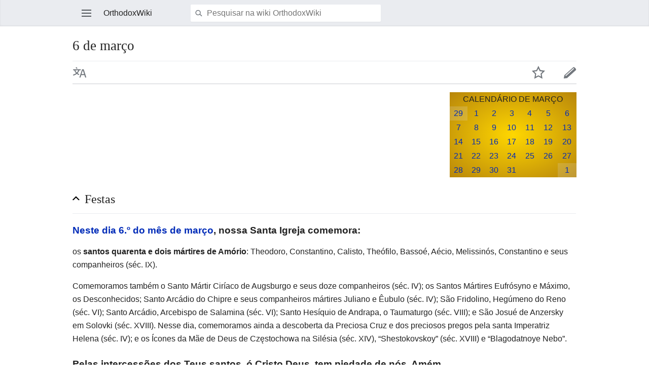

--- FILE ---
content_type: text/html; charset=UTF-8
request_url: https://pt.orthodoxwiki.org/index.php?title=6_de_mar%C3%A7o&mobileaction=toggle_view_mobile
body_size: 5411
content:
<!DOCTYPE html>
<html class="client-nojs" lang="pt" dir="ltr">
<head>
<meta charset="UTF-8"/>
<title>6 de março - OrthodoxWiki</title>
<script>document.documentElement.className = document.documentElement.className.replace( /(^|\s)client-nojs(\s|$)/, "$1client-js$2" );</script>
<script>(window.RLQ=window.RLQ||[]).push(function(){mw.config.set({"wgCanonicalNamespace":"","wgCanonicalSpecialPageName":false,"wgNamespaceNumber":0,"wgPageName":"6_de_março","wgTitle":"6 de março","wgCurRevisionId":10691,"wgRevisionId":10691,"wgArticleId":713,"wgIsArticle":true,"wgIsRedirect":false,"wgAction":"view","wgUserName":null,"wgUserGroups":["*"],"wgBreakFrames":false,"wgPageContentLanguage":"pt","wgPageContentModel":"wikitext","wgSeparatorTransformTable":[",\t."," \t,"],"wgDigitTransformTable":["",""],"wgDefaultDateFormat":"dmy","wgMonthNames":["","janeiro","fevereiro","março","abril","maio","junho","julho","agosto","setembro","outubro","novembro","dezembro"],"wgMonthNamesShort":["","jan.","fev.","mar.","abr.","mai.","jun.","jul.","ago.","set.","out.","nov.","dez."],"wgRelevantPageName":"6_de_março","wgRelevantArticleId":713,"wgRequestId":"5e4bf4287d4d7fd9d19a8bcd","wgIsProbablyEditable":false,"wgRelevantPageIsProbablyEditable":false,"wgRestrictionEdit":[],"wgRestrictionMove":[],"wgWikiEditorEnabledModules":{"toolbar":true,"preview":true,"publish":true},"wgMFMode":"stable","wgMFLazyLoadImages":true,"wgMFLazyLoadReferences":false,"wgPreferredVariant":"pt","wgMFExpandAllSectionsUserOption":false,"wgMFDisplayWikibaseDescriptions":{"search":false,"nearby":false,"watchlist":false,"tagline":false},"wgMinervaMenuData":{"groups":[[{"name":"home","components":[{"text":"Início","href":"/P%C3%A1gina_principal","class":"mw-ui-icon mw-ui-icon-before mw-ui-icon-mf-home ","data-event-name":"home"}]},{"name":"random","components":[{"text":"Aleatório","href":"/Especial:Aleat%C3%B3ria#/random","class":"mw-ui-icon mw-ui-icon-before mw-ui-icon-mf-random ","id":"randomButton","data-event-name":"random"}]}],[{"name":"auth","components":[{"text":"Entrar","href":"/index.php?title=Especial:Entrar\u0026returnto=6+de+mar%C3%A7o\u0026returntoquery=mobileaction%3Dtoggle_view_mobile%26welcome%3Dyes","class":"mw-ui-icon mw-ui-icon-before mw-ui-icon-mf-anonymous ","data-event-name":"login"}]}],[{"name":"settings","components":[{"text":"Definições","href":"/index.php?title=Especial:MobileOptions\u0026returnto=6+de+mar%C3%A7o","class":"mw-ui-icon mw-ui-icon-before mw-ui-icon-mf-settings ","data-event-name":"settings"}]}]],"sitelinks":[{"name":"about","components":[{"text":"Sobre a wiki OrthodoxWiki","href":"/OrthodoxWiki:Sobre","class":""}]},{"name":"disclaimers","components":[{"text":"Exoneração de responsabilidade","href":"/OrthodoxWiki:Aviso_geral","class":""}]}]},"wgMinervaTocEnabled":false,"wgMFDescription":null});mw.loader.state({"user.styles":"ready","user":"ready","user.options":"loading","user.tokens":"loading","skins.minerva.base.reset":"ready","skins.minerva.base.styles":"ready","skins.minerva.content.styles":"ready","mediawiki.hlist":"ready","skins.minerva.tablet.styles":"ready","mediawiki.ui.icon":"ready","mediawiki.ui.button":"ready","skins.minerva.icons.images":"ready"});mw.loader.implement("user.options@0v9az83",function($,jQuery,require,module){mw.user.options.set({"variant":"pt"});});mw.loader.implement("user.tokens@1i29mvf",function ( $, jQuery, require, module ) {
mw.user.tokens.set({"editToken":"+\\","patrolToken":"+\\","watchToken":"+\\","csrfToken":"+\\"});/*@nomin*/

});mw.loader.load(["mediawiki.page.startup","mediawiki.user","mediawiki.hidpi","skins.minerva.watchstar","skins.minerva.editor","skins.minerva.scripts.top","skins.minerva.scripts","skins.minerva.toggling","mobile.site"]);});</script>
<link rel="stylesheet" href="/load.php?debug=false&amp;lang=pt&amp;modules=mediawiki.hlist%7Cmediawiki.ui.button%2Cicon%7Cskins.minerva.base.reset%2Cstyles%7Cskins.minerva.content.styles%7Cskins.minerva.icons.images%7Cskins.minerva.tablet.styles&amp;only=styles&amp;skin=minerva"/>
<script async="" src="/load.php?debug=false&amp;lang=pt&amp;modules=startup&amp;only=scripts&amp;skin=minerva&amp;target=mobile"></script>
<meta name="ResourceLoaderDynamicStyles" content=""/>
<meta name="generator" content="MediaWiki 1.30.0"/>
<meta name="viewport" content="initial-scale=1.0, user-scalable=yes, minimum-scale=0.25, maximum-scale=5.0, width=device-width"/>
<link rel="manifest" href="/api.php?action=webapp-manifest"/>
<link rel="shortcut icon" href="/assets/favicon.ico"/>
<link rel="search" type="application/opensearchdescription+xml" href="/opensearch_desc.php" title="OrthodoxWiki (pt)"/>
<link rel="EditURI" type="application/rsd+xml" href="https://pt.orthodoxwiki.org/api.php?action=rsd"/>
<link rel="license" href="/OrthodoxWiki:Direitos_autorais"/>
<!--[if lt IE 9]><script src="/resources/lib/html5shiv/html5shiv.min.js"></script><![endif]-->
</head>
<body class="mediawiki ltr sitedir-ltr mw-hide-empty-elt ns-0 ns-subject page-6_de_março rootpage-6_de_março stable skin-minerva action-view">
<div id="mw-mf-viewport">
	<!--[if lt IE 9]>
   <script>
      document.createElement('nav');
   </script>
<![endif]-->

	<nav id="mw-mf-page-left" class="navigation-drawer view-border-box">
		
	</nav>
	<div id="mw-mf-page-center">
		<div class="banner-container">
			<div id="siteNotice"></div>

		</div>
		<div class="header-container header-chrome">
			<form class="header" action="/index.php" method="get">
				<div><a title="Abrir menu principal" href="/Especial:MobileMenu" class="mw-ui-icon mw-ui-icon-element mw-ui-icon-mainmenu main-menu-button" id="mw-mf-main-menu-button">Abrir menu principal</a></div>
				<div class="branding-box">
					<h1>
						<span>OrthodoxWiki</span>
						<sup>&beta;</sup>
					</h1>
				</div>
				<div class="search-box">
					<input class="search" type="search" name="search" id="searchInput"
					   autocomplete="off" placeholder="Pesquisar na wiki OrthodoxWiki"
					   value="">
				</div>
				<div><button id="searchIcon" class="mw-ui-icon mw-ui-icon-element mw-ui-icon-magnifying-glass" type="submit">Pesquisar</button></div>
				
			</form>
		</div>
		<div id="content" class="mw-body">
			<div class="pre-content heading-holder"><ul id="page-actions" class="hlist "><li id="ca-edit" class="mw-ui-icon mw-ui-icon-element mw-ui-icon-edit-enabled" title="Editar a introdução desta página"><a href="/index.php?title=6_de_mar%C3%A7o&amp;action=edit&amp;section=0">Editar</a></li><li id="ca-watch" class="mw-ui-icon mw-ui-icon-element watch-this-article"><a href="/index.php?title=Especial:Entrar&amp;returnto=6+de+mar%C3%A7o" title="Adicionar esta página à lista de páginas vigiadas [w]" accesskey="w"></a></li><li class="mw-ui-icon mw-ui-icon-element mw-ui-icon-language-switcher language-selector" title="Ler noutra língua"><a href="/Especial:MobileLanguages/6_de_mar%C3%A7o">Ler noutra língua</a></li></ul><h1 id="section_0">6 de março</h1></div><div id="bodyContent" class="content"><div id="mw-content-text" lang="pt" dir="ltr" class="mw-content-ltr"><script>function mfTempOpenSection(id){var block=document.getElementById("mf-section-"+id);block.className+=" open-block";block.previousSibling.className+=" open-block";}</script><div class="mw-parser-output"><div class="mf-section-0" id="mf-section-0"><table style="background-image: radial-gradient(gold, darkgoldenrod); float: right; width: 250px !important; text-align: center; display: table;">

<tr>
<td colspan="7">CALENDÁRIO DE MARÇO
</td></tr>
<tr>
<td style="background-color: rgba(220,220,220,0.2)"><a href="/29_de_fevereiro" title="29 de fevereiro">29</a>
</td>
<td><a href="/1_de_mar%C3%A7o" title="1 de março">1</a>
</td>
<td><a href="/2_de_mar%C3%A7o" title="2 de março">2</a>
</td>
<td><a href="/3_de_mar%C3%A7o" title="3 de março">3</a>
</td>
<td><a href="/4_de_mar%C3%A7o" title="4 de março">4</a>
</td>
<td><a href="/5_de_mar%C3%A7o" title="5 de março">5</a>
</td>
<td><a class="mw-selflink selflink">6</a>
</td></tr>
<tr>
<td><a href="/7_de_mar%C3%A7o" title="7 de março">7</a>
</td>
<td><a href="/8_de_mar%C3%A7o" title="8 de março">8</a>
</td>
<td><a href="/9_de_mar%C3%A7o" title="9 de março">9</a>
</td>
<td><a href="/10_de_mar%C3%A7o" title="10 de março">10</a>
</td>
<td><a href="/11_de_mar%C3%A7o" title="11 de março">11</a>
</td>
<td><a href="/12_de_mar%C3%A7o" title="12 de março">12</a>
</td>
<td><a href="/13_de_mar%C3%A7o" title="13 de março">13</a>
</td></tr>
<tr>
<td><a href="/14_de_mar%C3%A7o" title="14 de março">14</a>
</td>
<td><a href="/15_de_mar%C3%A7o" title="15 de março">15</a>
</td>
<td><a href="/16_de_mar%C3%A7o" title="16 de março">16</a>
</td>
<td><a href="/17_de_mar%C3%A7o" title="17 de março">17</a>
</td>
<td><a href="/18_de_mar%C3%A7o" title="18 de março">18</a>
</td>
<td><a href="/19_de_mar%C3%A7o" title="19 de março">19</a>
</td>
<td><a href="/20_de_mar%C3%A7o" title="20 de março">20</a>
</td></tr>
<tr>
<td><a href="/21_de_mar%C3%A7o" title="21 de março">21</a>
</td>
<td><a href="/22_de_mar%C3%A7o" title="22 de março">22</a>
</td>
<td><a href="/23_de_mar%C3%A7o" title="23 de março">23</a>
</td>
<td><a href="/24_de_mar%C3%A7o" title="24 de março">24</a>
</td>
<td><a href="/25_de_mar%C3%A7o" title="25 de março">25</a>
</td>
<td><a href="/26_de_mar%C3%A7o" title="26 de março">26</a>
</td>
<td><a href="/27_de_mar%C3%A7o" title="27 de março">27</a>
</td></tr>
<tr>
<td><a href="/28_de_mar%C3%A7o" title="28 de março">28</a>
</td>
<td><a href="/29_de_mar%C3%A7o" title="29 de março">29</a>
</td>
<td><a href="/30_de_mar%C3%A7o" title="30 de março">30</a>
</td>
<td><a href="/31_de_mar%C3%A7o" title="31 de março">31</a>
</td>
<td>
</td>
<td>
</td>
<td style="background-color: rgba(220,220,220,0.2)"><a href="/1_de_abril" title="1 de abril">1</a>
</td></tr></table>
</div><h2 class="section-heading" onclick="javascript:mfTempOpenSection(1)"><div class="mw-ui-icon mw-ui-icon-element indicator"></div><span class="mw-headline" id="Festas">Festas</span></h2><div class="mf-section-1 collapsible-block" id="mf-section-1">
<h3 class="in-block"><span class="mw-headline" id="Neste_dia_6..C2.BA_do_m.C3.AAs_de_mar.C3.A7o.2C_nossa_Santa_Igreja_comemora:"><a class="mw-selflink selflink">Neste dia 6.º do mês de março</a>, nossa Santa Igreja comemora:</span></h3>
<p>os <b>santos quarenta e dois mártires de Amório</b>: Theodoro, Constantino, Calisto, Theófilo, Bassoé, Aécio, Melissinós, Constantino e seus companheiros (séc. IX).
</p><p>Comemoramos também o Santo Mártir Ciríaco de Augsburgo e seus doze companheiros (séc. IV); os Santos Mártires Eufrósyno e Máximo, os Desconhecidos; Santo Arcádio do Chipre e seus companheiros mártires Juliano e Êubulo (séc. IV); São Fridolino, Hegúmeno do Reno (séc. VI); Santo Arcádio, Arcebispo de Salamina (séc. VI); Santo Hesíquio de Andrapa, o Taumaturgo (séc. VIII); e São Josué de Anzersky em Solovki (séc. XVIII). Nesse dia, comemoramos ainda a descoberta da Preciosa Cruz e dos preciosos pregos pela santa Imperatriz Helena (séc. IV); e os Ícones da Mãe de Deus de Częstochowa na Silésia (séc. XIV), “Shestokovskoy” (séc. XVIII) e “Blagodatnoye Nebo”.
</p>
<h3 class="in-block"><span class="mw-headline" id="Pelas_intercess.C3.B5es_dos_Teus_santos.2C_.C3.B3_Cristo_Deus.2C_tem_piedade_de_n.C3.B3s._Am.C3.A9m.">Pelas intercessões dos Teus santos, ó Cristo Deus, tem piedade de nós. Amém.</span></h3>
<p><br>
</p>
</div><h2 class="section-heading" onclick="javascript:mfTempOpenSection(2)"><div class="mw-ui-icon mw-ui-icon-element indicator"></div><span class="mw-headline" id="Leituras">Leituras</span></h2><div class="mf-section-2 collapsible-block" id="mf-section-2">
<p>Isaías 2:11–21<br>
Gênesis 2:4–19<br>
Provérbios 3:1–19
</p>


</div></div></div><div class="printfooter">
Obtida de "<a dir="ltr" href="https://pt.orthodoxwiki.org/index.php?title=6_de_março&amp;oldid=10691">https://pt.orthodoxwiki.org/index.php?title=6_de_março&amp;oldid=10691</a>"</div>
</div><div class="post-content" id="page-secondary-actions"></div>
		</div>
		
<footer>
<div class="last-modified-bar view-border-box footer-element">
	<div class="content">
		<div class="last-modifier-tagline truncated-text mw-ui-icon mw-ui-icon-before mw-ui-icon-clock-gray ">
			<div class="mw-ui-icon mw-ui-icon-element mw-ui-icon-arrow-gray mw-ui-icon-small mf-mw-ui-icon-rotate-anti-clockwise indicator"></div><a href="/Especial:History/6_de_mar%C3%A7o"
				data-user-name="EGobi"
				data-user-gender="male"
				data-timestamp="1677959134">
				&Uacute;ltima edi&ccedil;&atilde;o a 4 de mar&ccedil;o de 2023, &agrave;s 19h45min
			</a>
		</div>
	</div>
</div>
<div class="post-content footer-content">
	<h2>OrthodoxWiki</h2>
	<div class="license">Conteúdo disponibilizado nos termos da <a href="/OrthodoxWiki:Direitos_autorais" title="OrthodoxWiki:Direitos autorais">GFDL / CC by-sa</a>, salvo indicação em contrário.</div>
	
	<ul class="footer-places hlist hlist-separated">
		
		<li id="footer-places-privacy"><a href="/OrthodoxWiki:Pol%C3%ADtica_de_privacidade" title="OrthodoxWiki:Política de privacidade">Privacidade</a></li><li id="footer-places-desktop-toggle"><a id="mw-mf-display-toggle" href="https://pt.orthodoxwiki.org/index.php?title=6_de_mar%C3%A7o&amp;mobileaction=toggle_view_desktop">Versão desktop</a></li>
	</ul>
	
</div>
</footer>


	</div>
</div>
<!-- v:8 -->
<script>(window.RLQ=window.RLQ||[]).push(function(){mw.config.set({"wgPageParseReport":{"limitreport":{"cputime":"0.008","walltime":"0.013","ppvisitednodes":{"value":104,"limit":1000000},"ppgeneratednodes":{"value":879,"limit":1000000},"postexpandincludesize":{"value":2408,"limit":2097152},"templateargumentsize":{"value":264,"limit":2097152},"expansiondepth":{"value":7,"limit":40},"expensivefunctioncount":{"value":0,"limit":100},"timingprofile":["100.00%    7.343      1 -total"," 52.40%    3.848      1 Predefinição:Dia_do_calendário"," 29.36%    2.156      1 Predefinição:6_de_março"," 12.16%    0.893      1 Predefinição:6_de_março/Leituras"]},"cachereport":{"timestamp":"20260125111510","ttl":86400,"transientcontent":false}}});});</script><script>
  (function(i,s,o,g,r,a,m){i['GoogleAnalyticsObject']=r;i[r]=i[r]||function(){
  (i[r].q=i[r].q||[]).push(arguments)},i[r].l=1*new Date();a=s.createElement(o),
  m=s.getElementsByTagName(o)[0];a.async=1;a.src=g;m.parentNode.insertBefore(a,m)
  })(window,document,'script','//www.google-analytics.com/analytics.js','ga');

  ga('create', 'UA-925103-1', 'auto');
  ga('set', 'anonymizeIp', true);
  ga('send', 'pageview');

</script>
<script>/*<![CDATA[*/(window.NORLQ=window.NORLQ||[]).push(function(){var ns,i,p,img;ns=document.getElementsByTagName('noscript');for(i=0;i<ns.length;i++){p=ns[i].nextSibling;if(p&&p.className&&p.className.indexOf('lazy-image-placeholder')>-1){img=document.createElement('img');img.setAttribute('src',p.getAttribute('data-src'));img.setAttribute('width',p.getAttribute('data-width'));img.setAttribute('height',p.getAttribute('data-height'));img.setAttribute('alt',p.getAttribute('data-alt'));p.parentNode.replaceChild(img,p);}}});/*]]>*/</script><script>(window.RLQ=window.RLQ||[]).push(function(){mw.config.set({"wgBackendResponseTime":55});});</script>		</body>
		</html>
		

--- FILE ---
content_type: text/javascript; charset=utf-8
request_url: https://pt.orthodoxwiki.org/load.php?debug=false&lang=pt&modules=mobile.toc%7Cmobile.toc.images%7Cskins.minerva.tablet.scripts&skin=minerva&version=1b21dpt
body_size: 3656
content:
mw.loader.implement("mobile.toc@03p7rvo",function($,jQuery,require,module){(function(M){var View=M.require('mobile.startup/View'),Icon=M.require('mobile.startup/Icon');function TableOfContents(){View.apply(this,arguments);}OO.mfExtend(TableOfContents,View,{templatePartials:{tocHeading:mw.template.get('mobile.toc','heading.hogan')},defaults:{tocIcon:new Icon({name:'toc',additionalClassNames:'toc-button'}).toHtmlString(),contentsMsg:mw.msg('toc')},tagName:'div',className:'toc-mobile',template:mw.template.get('mobile.toc','toc.hogan')});M.define('mobile.toc/TableOfContents',TableOfContents);}(mw.mobileFrontend));},{"css":[
".client-js .toc-mobile{background-color:#f8f9fa;border:solid 1px #eaecf0}.client-js .toc-mobile .toc-button{float:left;display:block;font-size:0.8em}.client-js .toc-mobile .collapsible-heading{visibility:visible;background-position:right center}.client-js .toc-mobile .collapsible-heading .indicator{margin:0.2em 0.4em 0 0;float:right;font-size:0.6em}.client-js .toc-mobile .collapsible-block{border-bottom:0;margin-left:52px;margin-right:24px;font-size:0.7em;width:auto}.client-js .toc-mobile .collapsible-block \u003E ul{padding-bottom:1.3em}.client-js .toc-mobile .collapsible-block ul{list-style:none;margin-bottom:1px}.client-js .toc-mobile .collapsible-block ul li{padding-top:0.8em;line-height:1.2}.client-js .toc-mobile .collapsible-block ul li a{white-space:pre-wrap;word-break:break-word}"]},{"toc":"\u00cdndice"},{"toc.hogan":
"\u003Ch2\u003E{{{tocIcon}}}\u003Cspan\u003E{{contentsMsg}}\u003C/span\u003E\u003C/h2\u003E\n\u003Cdiv\u003E\n\t\u003Cul\u003E\n\t{{#sections}}\n\t{{\u003EtocHeading}}\n\t{{/sections}}\n\t\u003C/ul\u003E\n\u003C/div\u003E\n\u003Cdiv style=\"clear:both;\"\u003E\u003C/div\u003E\n","heading.hogan":"\u003Cli\u003E\n\t\u003Ca href=\"#{{anchor}}\"\u003E{{{line}}}\u003C/a\u003E\n\t\u003Cul\u003E\n\t\t{{#children}}\n\t\t{{\u003EtocHeading}}\n\t\t{{/children}}\n\t\u003C/ul\u003E\n\u003C/li\u003E\n"});mw.loader.implement("mobile.toc.images@05g623m",function($,jQuery,require,module){},{"css":[
".mw-ui-icon-toc:before{background-image:url(/load.php?modules=mobile.toc.images\u0026image=toc\u0026format=rasterized\u0026lang=pt\u0026skin=minerva\u0026version=1b21dpt);background-image:linear-gradient(transparent,transparent),url(\"data:image/svg+xml,%3C%3Fxml version=%221.0%22 encoding=%22utf-8%22%3F%3E%3Csvg xmlns=%22http://www.w3.org/2000/svg%22 width=%2240%22 height=%2240%22 viewBox=%220 0 40 40%22%3E%3Cpath fill=%22%23a2a9b1%22 d=%22M2.176 37.586v-6.202c0-.17.113-.298.243-.298h35.16c.13 0 .24.133.24.298v6.202c0 .164-.11.296-.244.296H2.42c-.13 0-.244-.132-.244-.296zm35.648-20.984v6.207c0 .16-.11.292-.243.292H2.42c-.13 0-.244-.135-.244-.298V16.6c0-.16.113-.296.243-.296h35.16c.13 0 .24.136.24.296zM2.176 2.355c0-.132.108-.237.236-.237h21.94c.134 0 .236.105.236.237v6.677a.234.234 0 0 1-.236.237H2.412a.236.236 0 0 1-.236-.24V2.352z%22/%3E%3C/svg%3E\");background-image:-o-linear-gradient(transparent,transparent),url(/load.php?modules=mobile.toc.images\u0026image=toc\u0026format=rasterized\u0026lang=pt\u0026skin=minerva\u0026version=1b21dpt)}"
]});mw.loader.implement("skins.minerva.tablet.scripts@1rehc4t",function($,jQuery,require,module){(function(M,$){var TableOfContents=M.require('mobile.toc/TableOfContents'),Toggler=M.require('mobile.toggle/Toggler');function init(page){var toc,sections=page.getSections(),$toc=$('#toc'),enableToc=mw.config.get('wgMinervaTocEnabled');if(enableToc){toc=new TableOfContents({sections:sections});new Toggler(toc.$el,'toc-',null,true);if($toc.length>0){$toc.replaceWith(toc.$el);}else{toc.appendTo(page.getLeadSectionElement());}}}if(mw.config.get('wgAction')==='view'){init(M.getCurrentPage());}}(mw.mobileFrontend,jQuery));});

--- FILE ---
content_type: text/javascript; charset=utf-8
request_url: https://pt.orthodoxwiki.org/load.php?debug=false&lang=pt&modules=jquery.accessKeyLabel%2CbyteLength%2Cclient%2Ccookie%2Cthrottle-debounce%7Cmediawiki.RegExp%2CTitle%2Capi%2Ccldr%2Cexperiments%2CjqueryMsg%2Clanguage%2Cnotify%2Crouter%2Cstorage%2Ctemplate%2Cuser%2Cutil%2Cviewport%7Cmediawiki.api.user%7Cmediawiki.language.data%2Cinit%7Cmediawiki.libs.pluralruleparser%7Cmediawiki.page.startup%7Cmediawiki.template.hogan%7Cmediawiki.ui.input%7Cmobile.ajax.styles%7Cmobile.betaoptin%2Cissues%2Creferences%2Csearch%2Csite%2Cstartup%2Ctoggle%2Cwatchstar%7Cmobile.editor.api%7Cmobile.issues.images%7Cmobile.loggingSchemas.edit%2CmobileWebMainMenuClickTracking%2CmobileWebSearch%7Cmobile.overlay.images%7Cmobile.pagelist.scripts%2Cstyles%7Cmobile.pagesummary.styles%7Cmobile.references.gateway%2Cimages%7Cmobile.search.api%2Cimages%2Cutil%7Cmobile.startup.images%7Coojs%2Coojs-router%7Cskins.minerva.editor%2CmainMenu%2Cscripts%2Ctoggling%2Cwatchstar%7Cskins.minerva.icons.images.scripts%2Cvariants%7Cskins.minerva.mainMenu.icons%2Cstyles%7Cskins.minerva.scripts.top%7Cuser.defaults&skin=minerva&version=1s4fx5e
body_size: 267431
content:
mw.loader.implement("jquery.accessKeyLabel@0k9sidn",function($,jQuery,require,module){(function($,mw){var cachedAccessKeyModifiers,useTestPrefix=!1,labelable='button, input, textarea, keygen, meter, output, progress, select';function getAccessKeyModifiers(ua){var profile,accessKeyModifiers;if(!ua&&cachedAccessKeyModifiers){return cachedAccessKeyModifiers;}profile=$.client.profile(ua);switch(profile.name){case'chrome':case'opera':if(profile.name==='opera'&&profile.versionNumber<15){accessKeyModifiers=['shift','esc'];}else if(profile.platform==='mac'){accessKeyModifiers=['ctrl','option'];}else{accessKeyModifiers=['alt','shift'];}break;case'firefox':case'iceweasel':if(profile.versionBase<2){accessKeyModifiers=['alt'];}else{if(profile.platform==='mac'){if(profile.versionNumber<14){accessKeyModifiers=['ctrl'];}else{accessKeyModifiers=['ctrl','option'];}}else{accessKeyModifiers=['alt','shift'];}}break;case'safari':case'konqueror':if(profile.platform==='win'){accessKeyModifiers=['alt'];}
else{if(profile.layoutVersion>526){accessKeyModifiers=['ctrl',profile.platform==='mac'?'option':'alt'];}else{accessKeyModifiers=['ctrl'];}}break;case'msie':case'edge':accessKeyModifiers=['alt'];break;default:accessKeyModifiers=profile.platform==='mac'?['ctrl']:['alt'];break;}if(!ua){cachedAccessKeyModifiers=accessKeyModifiers;}return accessKeyModifiers;}function getAccessKeyLabel(element){if(!element.accessKey){return'';}if(!useTestPrefix&&element.accessKeyLabel){return element.accessKeyLabel;}return(useTestPrefix?'test':getAccessKeyModifiers().join('-'))+'-'+element.accessKey;}function updateTooltipOnElement(element,titleElement){var oldTitle,parts,regexp,newTitle,accessKeyLabel;oldTitle=titleElement.title;if(!oldTitle){return;}parts=(mw.msg('word-separator')+mw.msg('brackets')).split('$1');regexp=new RegExp($.map(parts,mw.RegExp.escape).join('.*?')+'$');newTitle=oldTitle.replace(regexp,'');accessKeyLabel=getAccessKeyLabel(element);if(accessKeyLabel){newTitle+=mw.msg('word-separator')
+mw.msg('brackets',accessKeyLabel);}if(oldTitle!==newTitle){titleElement.title=newTitle;}}function updateTooltip(element){var id,$element,$label,$labelParent;updateTooltipOnElement(element,element);$element=$(element);if($element.is(labelable)){id=element.id.replace(/"/g,'\\"');if(id){$label=$('label[for="'+id+'"]');if($label.length===1){updateTooltipOnElement(element,$label[0]);}}$labelParent=$element.parents('label');if($labelParent.length===1){updateTooltipOnElement(element,$labelParent[0]);}}}$.fn.updateTooltipAccessKeys=function(){return this.each(function(){updateTooltip(this);});};$.fn.updateTooltipAccessKeys.getAccessKeyModifiers=getAccessKeyModifiers;$.fn.updateTooltipAccessKeys.getAccessKeyLabel=getAccessKeyLabel;$.fn.updateTooltipAccessKeys.getAccessKeyPrefix=function(ua){return getAccessKeyModifiers(ua).join('-')+'-';};$.fn.updateTooltipAccessKeys.setTestMode=function(mode){useTestPrefix=mode;};}(jQuery,mediaWiki));},{},{"brackets":"[$1]","word-separator":" "});mw.loader.implement("jquery.byteLength@1kms959",function($,jQuery,require,module){jQuery.byteLength=function(str){return str.replace(/[\u0080-\u07FF\uD800-\uDFFF]/g,'**').replace(/[\u0800-\uD7FF\uE000-\uFFFF]/g,'***').length;};});mw.loader.implement("jquery.client@1qzd9i7",function($,jQuery,require,module){(function($){var profileCache={};$.client={profile:function(nav){if(nav===undefined){nav=window.navigator;}if(profileCache[nav.userAgent+'|'+nav.platform]!==undefined){return profileCache[nav.userAgent+'|'+nav.platform];}var versionNumber,key=nav.userAgent+'|'+nav.platform,uk='unknown',x='x',wildUserAgents=['Opera','Navigator','Minefield','KHTML','Chrome','PLAYSTATION 3','Iceweasel'],userAgentTranslations=[[/(Firefox|MSIE|KHTML,?\slike\sGecko|Konqueror)/,''],['Chrome Safari','Chrome'],['KHTML','Konqueror'],['Minefield','Firefox'],['Navigator','Netscape'],['PLAYSTATION 3','PS3']],versionPrefixes=['camino','chrome','firefox','iceweasel','netscape','netscape6','opera','version','konqueror','lynx','msie','safari','ps3','android'],versionSuffix='(\\/|\\;?\\s|)([a-z0-9\\.\\+]*?)(\\;|dev|rel|\\)|\\s|$)',names=['camino','chrome','firefox','iceweasel','netscape','konqueror','lynx','msie','opera','safari','ipod',
'iphone','blackberry','ps3','rekonq','android'],nameTranslations=[],layouts=['gecko','konqueror','msie','trident','edge','opera','webkit'],layoutTranslations=[['konqueror','khtml'],['msie','trident'],['opera','presto']],layoutVersions=['applewebkit','gecko','trident','edge'],platforms=['win','wow64','mac','linux','sunos','solaris','iphone'],platformTranslations=[['sunos','solaris'],['wow64','win']],translate=function(source,translations){var i;for(i=0;i<translations.length;i++){source=source.replace(translations[i][0],translations[i][1]);}return source;},ua=nav.userAgent,match,name=uk,layout=uk,layoutversion=uk,platform=uk,version=x;if(match=new RegExp('('+wildUserAgents.join('|')+')').exec(ua)){ua=translate(ua,userAgentTranslations);}ua=ua.toLowerCase();if(match=new RegExp('('+names.join('|')+')').exec(ua)){name=translate(match[1],nameTranslations);}if(match=new RegExp('('+layouts.join('|')+')').exec(ua)){layout=translate(match[1],layoutTranslations);}if(match=new RegExp('('+
layoutVersions.join('|')+')\\\/(\\d+)').exec(ua)){layoutversion=parseInt(match[2],10);}if(match=new RegExp('('+platforms.join('|')+')').exec(nav.platform.toLowerCase())){platform=translate(match[1],platformTranslations);}if(match=new RegExp('('+versionPrefixes.join('|')+')'+versionSuffix).exec(ua)){version=match[3];}if(name==='safari'&&version>400){version='2.0';}if(name==='opera'&&version>=9.8){match=ua.match(/\bversion\/([0-9\.]*)/);if(match&&match[1]){version=match[1];}else{version='10';}}if(name==='chrome'&&(match=ua.match(/\bopr\/([0-9\.]*)/))){if(match[1]){name='opera';version=match[1];}}if(layout==='trident'&&layoutversion>=7&&(match=ua.match(/\brv[ :\/]([0-9\.]*)/))){if(match[1]){name='msie';version=match[1];}}if(name==='chrome'&&(match=ua.match(/\bedge\/([0-9\.]*)/))){name='edge';version=match[1];layout='edge';layoutversion=parseInt(match[1],10);}if(match=ua.match(/\bsilk\/([0-9.\-_]*)/)){if(match[1]){name='silk';version=match[1];}}versionNumber=parseFloat(version,10)||0.0;
return profileCache[key]={name:name,layout:layout,layoutVersion:layoutversion,platform:platform,version:version,versionBase:(version!==x?Math.floor(versionNumber).toString():x),versionNumber:versionNumber};},test:function(map,profile,exactMatchOnly){var conditions,dir,i,op,val,j,pieceVersion,pieceVal,compare;profile=$.isPlainObject(profile)?profile:$.client.profile();if(map.ltr&&map.rtl){dir=$('body').is('.rtl')?'rtl':'ltr';map=map[dir];}if(typeof map!=='object'||map[profile.name]===undefined){return!exactMatchOnly;}conditions=map[profile.name];if(conditions===false){return false;}if(conditions===null){return true;}for(i=0;i<conditions.length;i++){op=conditions[i][0];val=conditions[i][1];if(typeof val==='string'){pieceVersion=profile.version.toString().split('.');pieceVal=val.split('.');while(pieceVersion.length<pieceVal.length){pieceVersion.push('0');}while(pieceVal.length<pieceVersion.length){pieceVal.push('0');}compare=0;for(j=0;j<pieceVersion.length;j++){if(Number(pieceVersion[j])<
Number(pieceVal[j])){compare=-1;break;}else if(Number(pieceVersion[j])>Number(pieceVal[j])){compare=1;break;}}if(!(eval(String(compare+op+'0')))){return false;}}else if(typeof val==='number'){if(!(eval('profile.versionNumber'+op+val))){return false;}}}return true;}};}(jQuery));});mw.loader.implement("jquery.cookie@1e3ig7d",function($,jQuery,require,module){(function($,document,undefined){var pluses=/\+/g;function raw(s){return s;}function decoded(s){return unRfc2068(decodeURIComponent(s.replace(pluses,' ')));}function unRfc2068(value){if(value.indexOf('"')===0){value=value.slice(1,-1).replace(/\\"/g,'"').replace(/\\\\/g,'\\');}return value;}function fromJSON(value){return config.json?JSON.parse(value):value;}var config=$.cookie=function(key,value,options){if(value!==undefined){options=$.extend({},config.defaults,options);if(value===null){options.expires=-1;}if(typeof options.expires==='number'){var days=options.expires,t=options.expires=new Date();t.setDate(t.getDate()+days);}value=config.json?JSON.stringify(value):String(value);return(document.cookie=[encodeURIComponent(key),'=',config.raw?value:encodeURIComponent(value),options.expires?'; expires='+options.expires.toUTCString():'',options.path?'; path='+options.path:'',options.domain?'; domain='+options.
domain:'',options.secure?'; secure':''].join(''));}var decode=config.raw?raw:decoded;var cookies=document.cookie.split('; ');var result=key?null:{};for(var i=0,l=cookies.length;i<l;i++){var parts=cookies[i].split('=');var name=decode(parts.shift());var cookie=decode(parts.join('='));if(key&&key===name){result=fromJSON(cookie);break;}if(!key){result[name]=fromJSON(cookie);}}return result;};config.defaults={};$.removeCookie=function(key,options){if($.cookie(key)!==null){$.cookie(key,null,options);return true;}return false;};})(jQuery,document);});mw.loader.implement("jquery.throttle-debounce@1y413cl",function($,jQuery,require,module){(function(window,undefined){'$:nomunge';var $=window.jQuery||window.Cowboy||(window.Cowboy={}),jq_throttle;$.throttle=jq_throttle=function(delay,no_trailing,callback,debounce_mode){var timeout_id,last_exec=0;if(typeof no_trailing!=='boolean'){debounce_mode=callback;callback=no_trailing;no_trailing=undefined;}function wrapper(){var that=this,elapsed=+new Date()-last_exec,args=arguments;function exec(){last_exec=+new Date();callback.apply(that,args);};function clear(){timeout_id=undefined;};if(debounce_mode&&!timeout_id){exec();}timeout_id&&clearTimeout(timeout_id);if(debounce_mode===undefined&&elapsed>delay){exec();}else if(no_trailing!==true){timeout_id=setTimeout(debounce_mode?clear:exec,debounce_mode===undefined?delay-elapsed:delay);}};if($.guid){wrapper.guid=callback.guid=callback.guid||$.guid++;}return wrapper;};$.debounce=function(delay,at_begin,callback){return callback===undefined?
jq_throttle(delay,at_begin,false):jq_throttle(delay,callback,at_begin!==false);};})(this);});mw.loader.implement("mediawiki.RegExp@0hzet0x",function($,jQuery,require,module){(function(mw){mw.RegExp={escape:function(str){return str.replace(/([\\{}()|.?*+\-^$\[\]])/g,'\\$1');}};}(mediaWiki));});mw.loader.implement("mediawiki.Title@05tyast",function($,jQuery,require,module){(function(mw,$){function Title(title,namespace){var parsed=parse(title,namespace);if(!parsed){throw new Error('Unable to parse title');}this.namespace=parsed.namespace;this.title=parsed.title;this.ext=parsed.ext;this.fragment=parsed.fragment;}var namespaceIds=mw.config.get('wgNamespaceIds'),NS_MAIN=namespaceIds[''],NS_TALK=namespaceIds.talk,NS_SPECIAL=namespaceIds.special,NS_MEDIA=namespaceIds.media,NS_FILE=namespaceIds.file,FILENAME_MAX_BYTES=240,TITLE_MAX_BYTES=255,getNsIdByName=function(ns){var id;if(typeof ns!=='string'){return false;}id=mw.config.get('wgNamespaceIds')[ns.toLowerCase()];if(id===undefined){return false;}return id;},getNamespacePrefix=function(namespace){return namespace===NS_MAIN?'':(mw.config.get('wgFormattedNamespaces')[namespace].replace(/ /g,'_')+':');},rUnderscoreTrim=/^_+|_+$/g,rSplit=/^(.+?)_*:_*(.*)$/,rInvalid=new RegExp('[^'+mw.config.get('wgLegalTitleChars')+']'+
'|%[0-9A-Fa-f]{2}'+'|&[A-Za-z0-9\u0080-\uFFFF]+;'+'|&#[0-9]+;'+'|&#x[0-9A-Fa-f]+;'),rWhitespace=/[ _\u00A0\u1680\u180E\u2000-\u200A\u2028\u2029\u202F\u205F\u3000]+/g,rUnicodeBidi=/[\u200E\u200F\u202A-\u202E]/g,sanitationRules=[{pattern:/~{3}/g,replace:'',generalRule:!0},{pattern:/[\x00-\x1f\x7f]/g,replace:'',generalRule:!0},{pattern:/%([0-9A-Fa-f]{2})/g,replace:'% $1',generalRule:!0},{pattern:/&(([A-Za-z0-9\x80-\xff]+|#[0-9]+|#x[0-9A-Fa-f]+);)/g,replace:'& $1',generalRule:!0},{pattern:new RegExp('['+mw.config.get('wgIllegalFileChars','')+']','g'),replace:'-',fileRule:!0},{pattern:/[}\]>]/g,replace:')',generalRule:!0},{pattern:/[{[<]/g,replace:'(',generalRule:!0},{pattern:new RegExp(rInvalid.source,'g'),replace:'-',generalRule:!0},{pattern:/^(\.|\.\.|\.\/.*|\.\.\/.*|.*\/\.\/.*|.*\/\.\.\/.*|.*\/\.|.*\/\.\.)$/g,replace:'',generalRule:!0}],parse=function(title,defaultNamespace){var namespace,m,id,i,fragment,ext;namespace=defaultNamespace===undefined?NS_MAIN:
defaultNamespace;title=title.replace(rUnicodeBidi,'').replace(rWhitespace,'_').replace(rUnderscoreTrim,'');if(title!==''&&title[0]===':'){namespace=NS_MAIN;title=title.slice(1).replace(rUnderscoreTrim,'');}if(title===''){return false;}m=title.match(rSplit);if(m){id=getNsIdByName(m[1]);if(id!==false){namespace=id;title=m[2];if(namespace===NS_TALK&&(m=title.match(rSplit))){if(getNsIdByName(m[1])!==false){return false;}}}}i=title.indexOf('#');if(i===-1){fragment=null;}else{fragment=title.slice(i+1).replace(/_/g,' ');title=title.slice(0,i).replace(rUnderscoreTrim,'');}if(title.match(rInvalid)){return false;}if(title.indexOf('.')!==-1&&(title==='.'||title==='..'||title.indexOf('./')===0||title.indexOf('../')===0||title.indexOf('/./')!==-1||title.indexOf('/../')!==-1||title.slice(-2)==='/.'||title.slice(-3)==='/..')){return false;}if(title.indexOf('~~~')!==-1){return false;}if(namespace!==NS_SPECIAL&&$.byteLength(title)>TITLE_MAX_BYTES){return false;}if(title===''&&namespace!==NS_MAIN){
return false;}if(title[0]===':'){return false;}i=title.lastIndexOf('.');if(i===-1||title.length<=i+1){ext=null;}else{ext=title.slice(i+1);title=title.slice(0,i);}return{namespace:namespace,title:title,ext:ext,fragment:fragment};},text=function(s){if(s!==null&&s!==undefined){return s.replace(/_/g,' ');}else{return'';}},sanitize=function(s,filter){var i,ruleLength,rule,m,filterLength,rules=sanitationRules;for(i=0,ruleLength=rules.length;i<ruleLength;++i){rule=rules[i];for(m=0,filterLength=filter.length;m<filterLength;++m){if(rule[filter[m]]){s=s.replace(rule.pattern,rule.replace);}}}return s;},trimToByteLength=function(s,length){var byteLength,chopOffChars,chopOffBytes;s=s.substr(0,length);while((byteLength=$.byteLength(s))>length){chopOffBytes=byteLength-length;chopOffChars=Math.max(1,Math.floor(chopOffBytes/4));s=s.substr(0,s.length-chopOffChars);}return s;},trimFileNameToByteLength=function(name,extension){return trimToByteLength(name,FILENAME_MAX_BYTES-extension.length-1)+'.'+
extension;};Title.newFromText=function(title,namespace){var t,parsed=parse(title,namespace);if(!parsed){return null;}t=Object.create(Title.prototype);t.namespace=parsed.namespace;t.title=parsed.title;t.ext=parsed.ext;t.fragment=parsed.fragment;return t;};Title.makeTitle=function(namespace,title){return mw.Title.newFromText(getNamespacePrefix(namespace)+title);};Title.newFromUserInput=function(title,defaultNamespace,options){var namespace,m,id,ext,parts;if(arguments.length<3&&$.type(defaultNamespace)==='object'){options=defaultNamespace;defaultNamespace=undefined;}options=$.extend({forUploading:!0},options);namespace=defaultNamespace===undefined?NS_MAIN:defaultNamespace;title=$.trim(title.replace(/\s/g,' '));if(title!==''&&title[0]===':'){namespace=NS_MAIN;title=title.substr(1).replace(rUnderscoreTrim,'');}m=title.match(rSplit);if(m){id=getNsIdByName(m[1]);if(id!==false){namespace=id;title=m[2];}}if(namespace===NS_MEDIA||(options.forUploading&&(namespace===NS_FILE))){title=sanitize(
title,['generalRule','fileRule']);parts=title.split('.');if(parts.length>1){ext=parts.pop();title=$.trim(parts.join('.'));title=trimFileNameToByteLength(title,ext);}else{title=$.trim(parts.join('.'));return null;}}else{title=sanitize(title,['generalRule']);if(namespace!==NS_SPECIAL){title=trimToByteLength(title,TITLE_MAX_BYTES);}}title=title.replace(/^:+/,'');return Title.newFromText(title,namespace);};Title.newFromFileName=function(uncleanName){return Title.newFromUserInput('File:'+uncleanName,{forUploading:!0});};Title.newFromImg=function(img){var matches,i,regex,src,decodedSrc,thumbPhpRegex=/thumb\.php/,regexes=[/\/[a-f0-9]\/[a-f0-9]{2}\/([^\s/]+)\/[^\s/]+-[^\s/]*$/,/\/[a-f0-9]\/[a-f0-9]{2}\/([^\s/]+)$/,/\/([^\s/]+)\/[^\s/]+-(?:\1|thumbnail)[^\s/]*$/,/\/([^\s/]+)$/],recount=regexes.length;src=img.jquery?img[0].src:img.src;matches=src.match(thumbPhpRegex);if(matches){return mw.Title.newFromText('File:'+mw.util.getParamValue('f',src));}decodedSrc=decodeURIComponent(src);for(i=0;i<
recount;i++){regex=regexes[i];matches=decodedSrc.match(regex);if(matches&&matches[1]){return mw.Title.newFromText('File:'+matches[1]);}}return null;};Title.exists=function(title){var match,obj=Title.exist.pages;if(typeof title==='string'){match=obj[title];}else if(title instanceof Title){match=obj[title.toString()];}else{throw new Error('mw.Title.exists: title must be a string or an instance of Title');}if(typeof match!=='boolean'){return null;}return match;};Title.exist={pages:{},set:function(titles,state){var i,len,pages=this.pages;titles=Array.isArray(titles)?titles:[titles];state=state===undefined?true:!!state;for(i=0,len=titles.length;i<len;i++){pages[titles[i]]=state;}return true;}};Title.normalizeExtension=function(extension){var lower=extension.toLowerCase(),squish={htm:'html',jpeg:'jpg',mpeg:'mpg',tiff:'tif',ogv:'ogg'};if(squish.hasOwnProperty(lower)){return squish[lower];}else if(/^[0-9a-z]+$/.test(lower)){return lower;}else{return'';}};Title.prototype={constructor:Title,
getNamespaceId:function(){return this.namespace;},getNamespacePrefix:function(){return getNamespacePrefix(this.namespace);},getName:function(){if($.inArray(this.namespace,mw.config.get('wgCaseSensitiveNamespaces'))!==-1||!this.title.length){return this.title;}return mw.Title.phpCharToUpper(this.title[0])+this.title.slice(1);},getNameText:function(){return text(this.getName());},getExtension:function(){return this.ext;},getDotExtension:function(){return this.ext===null?'':'.'+this.ext;},getMain:function(){return this.getName()+this.getDotExtension();},getMainText:function(){return text(this.getMain());},getPrefixedDb:function(){return this.getNamespacePrefix()+this.getMain();},getPrefixedText:function(){return text(this.getPrefixedDb());},getRelativeText:function(namespace){if(this.getNamespaceId()===namespace){return this.getMainText();}else if(this.getNamespaceId()===NS_MAIN){return':'+this.getPrefixedText();}else{return this.getPrefixedText();}},getFragment:function(){return this.
fragment;},getUrl:function(params){var fragment=this.getFragment();if(fragment){return mw.util.getUrl(this.toString()+'#'+fragment,params);}else{return mw.util.getUrl(this.toString(),params);}},exists:function(){return Title.exists(this);}};Title.prototype.toString=Title.prototype.getPrefixedDb;Title.prototype.toText=Title.prototype.getPrefixedText;mw.Title=Title;}(mediaWiki,jQuery));(function(mw){var toUpperMapping={'ß':'ß','ŉ':'ŉ','ǅ':'ǅ','ǆ':'ǅ','ǈ':'ǈ','ǉ':'ǈ','ǋ':'ǋ','ǌ':'ǋ','ǰ':'ǰ','ǲ':'ǲ','ǳ':'ǲ','ʝ':'Ʝ','ͅ':'ͅ','ΐ':'ΐ','ΰ':'ΰ','և':'և','ᏸ':'Ᏸ','ᏹ':'Ᏹ','ᏺ':'Ᏺ','ᏻ':'Ᏻ','ᏼ':'Ᏼ','ᏽ':'Ᏽ','ẖ':'ẖ','ẗ':'ẗ','ẘ':'ẘ','ẙ':'ẙ','ẚ':'ẚ','ὐ':'ὐ','ὒ':'ὒ','ὔ':'ὔ','ὖ':'ὖ','ᾀ':'ᾈ','ᾁ':'ᾉ','ᾂ':'ᾊ','ᾃ':'ᾋ','ᾄ':'ᾌ','ᾅ':'ᾍ','ᾆ':'ᾎ','ᾇ':'ᾏ','ᾈ':'ᾈ','ᾉ':'ᾉ','ᾊ':'ᾊ','ᾋ':'ᾋ','ᾌ':'ᾌ','ᾍ':'ᾍ','ᾎ':'ᾎ','ᾏ':'ᾏ','ᾐ':'ᾘ','ᾑ':'ᾙ','ᾒ':'ᾚ','ᾓ':
'ᾛ','ᾔ':'ᾜ','ᾕ':'ᾝ','ᾖ':'ᾞ','ᾗ':'ᾟ','ᾘ':'ᾘ','ᾙ':'ᾙ','ᾚ':'ᾚ','ᾛ':'ᾛ','ᾜ':'ᾜ','ᾝ':'ᾝ','ᾞ':'ᾞ','ᾟ':'ᾟ','ᾠ':'ᾨ','ᾡ':'ᾩ','ᾢ':'ᾪ','ᾣ':'ᾫ','ᾤ':'ᾬ','ᾥ':'ᾭ','ᾦ':'ᾮ','ᾧ':'ᾯ','ᾨ':'ᾨ','ᾩ':'ᾩ','ᾪ':'ᾪ','ᾫ':'ᾫ','ᾬ':'ᾬ','ᾭ':'ᾭ','ᾮ':'ᾮ','ᾯ':'ᾯ','ᾲ':'ᾲ','ᾳ':'ᾼ','ᾴ':'ᾴ','ᾶ':'ᾶ','ᾷ':'ᾷ','ᾼ':'ᾼ','ῂ':'ῂ','ῃ':'ῌ','ῄ':'ῄ','ῆ':'ῆ','ῇ':'ῇ','ῌ':'ῌ','ῒ':'ῒ','ΐ':'ΐ','ῖ':'ῖ','ῗ':'ῗ','ῢ':'ῢ','ΰ':'ΰ','ῤ':'ῤ','ῦ':'ῦ','ῧ':'ῧ','ῲ':'ῲ','ῳ':'ῼ','ῴ':'ῴ','ῶ':'ῶ','ῷ':'ῷ','ῼ':'ῼ','ⅰ':'ⅰ','ⅱ':'ⅱ','ⅲ':'ⅲ','ⅳ':'ⅳ','ⅴ':'ⅴ','ⅵ':'ⅵ','ⅶ':'ⅶ','ⅷ':'ⅷ','ⅸ':'ⅸ','ⅹ':'ⅹ','ⅺ':'ⅺ','ⅻ':'ⅻ','ⅼ':'ⅼ','ⅽ':'ⅽ','ⅾ':'ⅾ','ⅿ':'ⅿ','ⓐ':'ⓐ','ⓑ':'ⓑ','ⓒ':'ⓒ','ⓓ':'ⓓ','ⓔ':'ⓔ','ⓕ':'ⓕ','ⓖ':'ⓖ','ⓗ':'ⓗ','ⓘ':'ⓘ','ⓙ':'ⓙ','ⓚ':'ⓚ','ⓛ':
'ⓛ','ⓜ':'ⓜ','ⓝ':'ⓝ','ⓞ':'ⓞ','ⓟ':'ⓟ','ⓠ':'ⓠ','ⓡ':'ⓡ','ⓢ':'ⓢ','ⓣ':'ⓣ','ⓤ':'ⓤ','ⓥ':'ⓥ','ⓦ':'ⓦ','ⓧ':'ⓧ','ⓨ':'ⓨ','ⓩ':'ⓩ','ꞵ':'Ꞵ','ꞷ':'Ꞷ','ꭓ':'Ꭓ','ꭰ':'Ꭰ','ꭱ':'Ꭱ','ꭲ':'Ꭲ','ꭳ':'Ꭳ','ꭴ':'Ꭴ','ꭵ':'Ꭵ','ꭶ':'Ꭶ','ꭷ':'Ꭷ','ꭸ':'Ꭸ','ꭹ':'Ꭹ','ꭺ':'Ꭺ','ꭻ':'Ꭻ','ꭼ':'Ꭼ','ꭽ':'Ꭽ','ꭾ':'Ꭾ','ꭿ':'Ꭿ','ꮀ':'Ꮀ','ꮁ':'Ꮁ','ꮂ':'Ꮂ','ꮃ':'Ꮃ','ꮄ':'Ꮄ','ꮅ':'Ꮅ','ꮆ':'Ꮆ','ꮇ':'Ꮇ','ꮈ':'Ꮈ','ꮉ':'Ꮉ','ꮊ':'Ꮊ','ꮋ':'Ꮋ','ꮌ':'Ꮌ','ꮍ':'Ꮍ','ꮎ':'Ꮎ','ꮏ':'Ꮏ','ꮐ':'Ꮐ','ꮑ':'Ꮑ','ꮒ':'Ꮒ','ꮓ':'Ꮓ','ꮔ':'Ꮔ','ꮕ':'Ꮕ','ꮖ':'Ꮖ','ꮗ':'Ꮗ','ꮘ':'Ꮘ','ꮙ':'Ꮙ','ꮚ':'Ꮚ','ꮛ':'Ꮛ','ꮜ':'Ꮜ','ꮝ':'Ꮝ','ꮞ':'Ꮞ','ꮟ':'Ꮟ','ꮠ':'Ꮠ','ꮡ':'Ꮡ','ꮢ':'Ꮢ','ꮣ':'Ꮣ','ꮤ':'Ꮤ','ꮥ':'Ꮥ','ꮦ':'Ꮦ','ꮧ':'Ꮧ','ꮨ':'Ꮨ','ꮩ':'Ꮩ','ꮪ':'Ꮪ','ꮫ':'Ꮫ','ꮬ':'Ꮬ','ꮭ':'Ꮭ','ꮮ':'Ꮮ','ꮯ':'Ꮯ','ꮰ':'Ꮰ','ꮱ':
'Ꮱ','ꮲ':'Ꮲ','ꮳ':'Ꮳ','ꮴ':'Ꮴ','ꮵ':'Ꮵ','ꮶ':'Ꮶ','ꮷ':'Ꮷ','ꮸ':'Ꮸ','ꮹ':'Ꮹ','ꮺ':'Ꮺ','ꮻ':'Ꮻ','ꮼ':'Ꮼ','ꮽ':'Ꮽ','ꮾ':'Ꮾ','ꮿ':'Ꮿ','ﬀ':'ﬀ','ﬁ':'ﬁ','ﬂ':'ﬂ','ﬃ':'ﬃ','ﬄ':'ﬄ','ﬅ':'ﬅ','ﬆ':'ﬆ','ﬓ':'ﬓ','ﬔ':'ﬔ','ﬕ':'ﬕ','ﬖ':'ﬖ','ﬗ':'ﬗ'};mw.Title.phpCharToUpper=function(chr){var mapped=toUpperMapping[chr];return mapped||chr.toUpperCase();};}(mediaWiki));});mw.loader.implement("mediawiki.api@1qc3m69",function($,jQuery,require,module){(function(mw,$){var defaultOptions={parameters:{action:'query',format:'json'},ajax:{url:mw.util.wikiScript('api'),timeout:30*1000,dataType:'json'}},promises={};function mapLegacyToken(action){var csrfActions=['edit','delete','protect','move','block','unblock','email','import','options'];if($.inArray(action,csrfActions)!==-1){mw.track('mw.deprecate','apitoken_'+action);mw.log.warn('Use of the "'+action+'" token is deprecated. Use "csrf" instead.');return'csrf';}return action;}promises[defaultOptions.ajax.url]={};$.each(mw.user.tokens.get(),function(key,value){promises[defaultOptions.ajax.url][key]=$.Deferred().resolve(value).promise({abort:function(){}});});mw.Api=function(options){options=options||{};if(options.ajax&&options.ajax.url!==undefined){options.ajax.url=String(options.ajax.url);}options=$.extend({useUS:!options.ajax||!options.ajax.url},options);options.parameters=$.extend({},defaultOptions.
parameters,options.parameters);options.ajax=$.extend({},defaultOptions.ajax,options.ajax);this.defaults=options;this.requests=[];};mw.Api.prototype={abort:function(){$.each(this.requests,function(index,request){if(request){request.abort();}});},get:function(parameters,ajaxOptions){ajaxOptions=ajaxOptions||{};ajaxOptions.type='GET';return this.ajax(parameters,ajaxOptions);},post:function(parameters,ajaxOptions){ajaxOptions=ajaxOptions||{};ajaxOptions.type='POST';return this.ajax(parameters,ajaxOptions);},preprocessParameters:function(parameters,useUS){var key;for(key in parameters){if(Array.isArray(parameters[key])){if(!useUS||parameters[key].join('').indexOf('|')===-1){parameters[key]=parameters[key].join('|');}else{parameters[key]='\x1f'+parameters[key].join('\x1f');}}if(parameters[key]===false||parameters[key]===undefined){delete parameters[key];}}},ajax:function(parameters,ajaxOptions){var token,requestIndex,api=this,apiDeferred=$.Deferred(),xhr,key,formData;parameters=$.extend({},
this.defaults.parameters,parameters);ajaxOptions=$.extend({},this.defaults.ajax,ajaxOptions);if(parameters.token){token=parameters.token;delete parameters.token;}this.preprocessParameters(parameters,this.defaults.useUS);if(ajaxOptions.type==='POST'&&window.FormData&&ajaxOptions.contentType==='multipart/form-data'){formData=new FormData();for(key in parameters){formData.append(key,parameters[key]);}if(token){formData.append('token',token);}ajaxOptions.data=formData;ajaxOptions.processData=!1;ajaxOptions.contentType=!1;}else{ajaxOptions.data=$.param(parameters);if(token){ajaxOptions.data+='&token='+encodeURIComponent(token);}ajaxOptions.data=ajaxOptions.data.replace(/\./g,'%2E');if(ajaxOptions.contentType==='multipart/form-data'){delete ajaxOptions.contentType;}}xhr=$.ajax(ajaxOptions).fail(function(xhr,textStatus,exception){apiDeferred.reject('http',{xhr:xhr,textStatus:textStatus,exception:exception});}).done(function(result,textStatus,jqXHR){var code;if(result===undefined||result
===null||result===''){apiDeferred.reject('ok-but-empty','OK response but empty result (check HTTP headers?)',result,jqXHR);}else if(result.error){code=result.error.code===undefined?'unknown':result.error.code;apiDeferred.reject(code,result,result,jqXHR);}else if(result.errors){code=result.errors[0].code===undefined?'unknown':result.errors[0].code;apiDeferred.reject(code,result,result,jqXHR);}else{apiDeferred.resolve(result,jqXHR);}});requestIndex=this.requests.length;this.requests.push(xhr);xhr.always(function(){api.requests[requestIndex]=null;});return apiDeferred.promise({abort:xhr.abort}).fail(function(code,details){if(!(code==='http'&&details&&details.textStatus==='abort')){mw.log('mw.Api error: ',code,details);}});},postWithToken:function(tokenType,params,ajaxOptions){var api=this,abortedPromise=$.Deferred().reject('http',{textStatus:'abort',exception:'abort'}).promise(),abortable,aborted;return api.getToken(tokenType,params.assert).then(function(token){params.token=token;if(
aborted){return abortedPromise;}return(abortable=api.post(params,ajaxOptions)).then(null,function(code){if(code==='badtoken'){api.badToken(tokenType);params.token=undefined;abortable=null;return api.getToken(tokenType,params.assert).then(function(token){params.token=token;if(aborted){return abortedPromise;}return(abortable=api.post(params,ajaxOptions));});}return $.Deferred().rejectWith(this,arguments);});}).promise({abort:function(){if(abortable){abortable.abort();}else{aborted=!0;}}});},getToken:function(type,assert){var apiPromise,promiseGroup,d;type=mapLegacyToken(type);promiseGroup=promises[this.defaults.ajax.url];d=promiseGroup&&promiseGroup[type+'Token'];if(!promiseGroup){promiseGroup=promises[this.defaults.ajax.url]={};}if(!d){apiPromise=this.get({action:'query',meta:'tokens',type:type,assert:assert});d=apiPromise.then(function(res){if(!res.query.tokens[type+'token']){return $.Deferred().reject('token-missing',res);}return res.query.tokens[type+'token'];},function(){delete
promiseGroup[type+'Token'];return $.Deferred().rejectWith(this,arguments);}).promise({abort:apiPromise.abort});promiseGroup[type+'Token']=d;}return d;},badToken:function(type){var promiseGroup=promises[this.defaults.ajax.url];type=mapLegacyToken(type);if(promiseGroup){delete promiseGroup[type+'Token'];}}};mw.Api.errors=['ok-but-empty','timeout','duplicate','duplicate-archive','noimageinfo','uploaddisabled','nomodule','mustbeposted','badaccess-groups','missingresult','missingparam','invalid-file-key','copyuploaddisabled','mustbeloggedin','empty-file','file-too-large','filetype-missing','filetype-banned','filetype-banned-type','filename-tooshort','illegal-filename','verification-error','hookaborted','unknown-error','internal-error','overwrite','badtoken','fetchfileerror','fileexists-shared-forbidden','invalidtitle','notloggedin','autoblocked','blocked','stashfailed','stasherror','stashedfilenotfound','stashpathinvalid','stashfilestorage','stashzerolength','stashnotloggedin',
'stashwrongowner','stashnosuchfilekey'];mw.log.deprecate(mw.Api,'errors',mw.Api.errors,null,'mw.Api.errors');mw.Api.warnings=['duplicate','exists'];mw.log.deprecate(mw.Api,'warnings',mw.Api.warnings,null,'mw.Api.warnings');}(mediaWiki,jQuery));});mw.loader.implement("mediawiki.cldr@0h7occe",function($,jQuery,require,module){(function(mw){'use strict';mw.cldr={getPluralForm:function(number,pluralRules){var i;for(i=0;i<pluralRules.length;i++){if(mw.libs.pluralRuleParser(pluralRules[i],number)){break;}}return i;}};}(mediaWiki));});mw.loader.implement("mediawiki.experiments@1xvqzpc",function($,jQuery,require,module){(function(mw,$){var CONTROL_BUCKET='control',MAX_INT32_UNSIGNED=4294967295;function hashString(string){var hash=0,i=string.length;while(i--){hash+=string.charCodeAt(i);hash+=(hash<<10);hash^=(hash>>6);}hash+=(hash<<3);hash^=(hash>>11);hash+=(hash<<15);return hash>>>0;}mw.experiments={getBucket:function(experiment,token){var buckets=experiment.buckets,key,range=0,hash,max,acc=0;if(!experiment.enabled||$.isEmptyObject(experiment.buckets)){return CONTROL_BUCKET;}for(key in buckets){range+=buckets[key];}hash=hashString(experiment.name+':'+token);max=(hash/MAX_INT32_UNSIGNED)*range;for(key in buckets){acc+=buckets[key];if(max<=acc){return key;}}}};}(mediaWiki,jQuery));});mw.loader.implement("mediawiki.jqueryMsg@1e9hmdb",function($,jQuery,require,module){(function(mw,$){var oldParser,slice=Array.prototype.slice,parserDefaults={magic:{PAGENAME:mw.config.get('wgPageName'),PAGENAMEE:mw.util.wikiUrlencode(mw.config.get('wgPageName'))},allowedHtmlElements:[],allowedHtmlCommonAttributes:['id','class','style','lang','dir','title','role'],allowedHtmlAttributesByElement:{},messages:mw.messages,language:mw.language,format:'parse'};function appendWithoutParsing($parent,children){var i,len;if(!Array.isArray(children)){children=[children];}for(i=0,len=children.length;i<len;i++){if(typeof children[i]!=='object'){children[i]=document.createTextNode(children[i]);}if(children[i]instanceof jQuery&&children[i].hasClass('mediaWiki_htmlEmitter')){children[i]=children[i].contents();}}return $parent.append(children);}function decodePrimaryHtmlEntities(encoded){return encoded.replace(/&#039;/g,'\'').replace(/&quot;/g,'"').replace(/&lt;/g,'<').replace(/&gt;/g,'>').replace(
/&amp;/g,'&');}function textify(input){if(input instanceof jQuery){input=input.text();}return String(input);}function getFailableParserFn(options){return function(args){var fallback,parser=new mw.jqueryMsg.parser(options),key=args[0],argsArray=Array.isArray(args[1])?args[1]:slice.call(args,1);try{return parser.parse(key,argsArray);}catch(e){fallback=parser.settings.messages.get(key);mw.log.warn('mediawiki.jqueryMsg: '+key+': '+e.message);mw.track('mediawiki.jqueryMsg.error',{messageKey:key,errorMessage:e.message});return $('<span>').text(fallback);}};}mw.jqueryMsg={};mw.jqueryMsg.setParserDefaults=function(data,deep){if(deep){$.extend(true,parserDefaults,data);}else{$.extend(parserDefaults,data);}};mw.jqueryMsg.getParserDefaults=function(){return $.extend({},parserDefaults);};mw.jqueryMsg.getMessageFunction=function(options){var failableParserFn,format;if(options&&options.format!==undefined){format=options.format;}else{format=parserDefaults.format;}return function(){var failableResult;
if(!failableParserFn){failableParserFn=getFailableParserFn(options);}failableResult=failableParserFn(arguments);if(format==='text'||format==='escaped'){return failableResult.text();}else{return failableResult.html();}};};mw.jqueryMsg.getPlugin=function(options){var failableParserFn;return function(){var $target;if(!failableParserFn){failableParserFn=getFailableParserFn(options);}$target=this.empty();appendWithoutParsing($target,failableParserFn(arguments));return $target;};};mw.jqueryMsg.parser=function(options){this.settings=$.extend({},parserDefaults,options);this.settings.onlyCurlyBraceTransform=(this.settings.format==='text'||this.settings.format==='escaped');this.astCache={};this.emitter=new mw.jqueryMsg.htmlEmitter(this.settings.language,this.settings.magic);};mw.jqueryMsg.parser.prototype={parse:function(key,replacements){var ast=this.getAst(key);return this.emitter.emit(ast,replacements);},getAst:function(key){var wikiText;if(!this.astCache.hasOwnProperty(key)){wikiText=this.
settings.messages.get(key);if(typeof wikiText!=='string'){wikiText='⧼'+key+'⧽';}this.astCache[key]=this.wikiTextToAst(wikiText);}return this.astCache[key];},wikiTextToAst:function(input){var pos,regularLiteral,regularLiteralWithoutBar,regularLiteralWithoutSpace,regularLiteralWithSquareBrackets,doubleQuote,singleQuote,backslash,anyCharacter,asciiAlphabetLiteral,escapedOrLiteralWithoutSpace,escapedOrLiteralWithoutBar,escapedOrRegularLiteral,whitespace,dollar,digits,htmlDoubleQuoteAttributeValue,htmlSingleQuoteAttributeValue,htmlAttributeEquals,openHtmlStartTag,optionalForwardSlash,openHtmlEndTag,closeHtmlTag,openExtlink,closeExtlink,wikilinkContents,openWikilink,closeWikilink,templateName,pipe,colon,templateContents,openTemplate,closeTemplate,nonWhitespaceExpression,paramExpression,expression,curlyBraceTransformExpression,result,settings=this.settings,concat=Array.prototype.concat;pos=0;function choice(ps){return function(){var i,result;for(i=0;i<ps.length;i++){result=ps[i]();if(
result!==null){return result;}}return null;};}function sequence(ps){var i,res,originalPos=pos,result=[];for(i=0;i<ps.length;i++){res=ps[i]();if(res===null){pos=originalPos;return null;}result.push(res);}return result;}function nOrMore(n,p){return function(){var originalPos=pos,result=[],parsed=p();while(parsed!==null){result.push(parsed);parsed=p();}if(result.length<n){pos=originalPos;return null;}return result;};}function transform(p,fn){return function(){var result=p();return result===null?null:fn(result);};}function makeStringParser(s){var len=s.length;return function(){var result=null;if(input.substr(pos,len)===s){result=s;pos+=len;}return result;};}function makeRegexParser(regex){return function(){var matches=input.slice(pos).match(regex);if(matches===null){return null;}pos+=matches[0].length;return matches[0];};}regularLiteral=makeRegexParser(/^[^{}\[\]$<\\]/);regularLiteralWithoutBar=makeRegexParser(/^[^{}\[\]$\\|]/);regularLiteralWithoutSpace=makeRegexParser(/^[^{}\[\]$\s]/);
regularLiteralWithSquareBrackets=makeRegexParser(/^[^{}$\\]/);backslash=makeStringParser('\\');doubleQuote=makeStringParser('"');singleQuote=makeStringParser('\'');anyCharacter=makeRegexParser(/^./);openHtmlStartTag=makeStringParser('<');optionalForwardSlash=makeRegexParser(/^\/?/);openHtmlEndTag=makeStringParser('</');htmlAttributeEquals=makeRegexParser(/^\s*=\s*/);closeHtmlTag=makeRegexParser(/^\s*>/);function escapedLiteral(){var result=sequence([backslash,anyCharacter]);return result===null?null:result[1];}escapedOrLiteralWithoutSpace=choice([escapedLiteral,regularLiteralWithoutSpace]);escapedOrLiteralWithoutBar=choice([escapedLiteral,regularLiteralWithoutBar]);escapedOrRegularLiteral=choice([escapedLiteral,regularLiteral]);function literalWithoutSpace(){var result=nOrMore(1,escapedOrLiteralWithoutSpace)();return result===null?null:result.join('');}function literalWithoutBar(){var result=nOrMore(1,escapedOrLiteralWithoutBar)();return result===null?null:result.join('');}function
literal(){var result=nOrMore(1,escapedOrRegularLiteral)();return result===null?null:result.join('');}function curlyBraceTransformExpressionLiteral(){var result=nOrMore(1,regularLiteralWithSquareBrackets)();return result===null?null:result.join('');}asciiAlphabetLiteral=makeRegexParser(/^[A-Za-z]+/);htmlDoubleQuoteAttributeValue=makeRegexParser(/^[^"]*/);htmlSingleQuoteAttributeValue=makeRegexParser(/^[^']*/);whitespace=makeRegexParser(/^\s+/);dollar=makeStringParser('$');digits=makeRegexParser(/^\d+/);function replacement(){var result=sequence([dollar,digits]);if(result===null){return null;}return['REPLACE',parseInt(result[1],10)-1];}openExtlink=makeStringParser('[');closeExtlink=makeStringParser(']');function extlink(){var result,parsedResult,target;result=null;parsedResult=sequence([openExtlink,nOrMore(1,nonWhitespaceExpression),whitespace,nOrMore(1,expression),closeExtlink]);if(parsedResult!==null){target=parsedResult[1].length===1?parsedResult[1][0]:['CONCAT'].concat(parsedResult[1
]);result=['EXTLINK',target,['CONCAT'].concat(parsedResult[3])];}return result;}openWikilink=makeStringParser('[[');closeWikilink=makeStringParser(']]');pipe=makeStringParser('|');function template(){var result=sequence([openTemplate,templateContents,closeTemplate]);return result===null?null:result[1];}function pipedWikilink(){var result=sequence([nOrMore(1,paramExpression),pipe,nOrMore(1,expression)]);return result===null?null:[['CONCAT'].concat(result[0]),['CONCAT'].concat(result[2])];}function unpipedWikilink(){var result=sequence([nOrMore(1,paramExpression)]);return result===null?null:[['CONCAT'].concat(result[0])];}wikilinkContents=choice([pipedWikilink,unpipedWikilink]);function wikilink(){var result,parsedResult,parsedLinkContents;result=null;parsedResult=sequence([openWikilink,wikilinkContents,closeWikilink]);if(parsedResult!==null){parsedLinkContents=parsedResult[1];result=['WIKILINK'].concat(parsedLinkContents);}return result;}function doubleQuotedHtmlAttributeValue(){var
parsedResult=sequence([doubleQuote,htmlDoubleQuoteAttributeValue,doubleQuote]);return parsedResult===null?null:parsedResult[1];}function singleQuotedHtmlAttributeValue(){var parsedResult=sequence([singleQuote,htmlSingleQuoteAttributeValue,singleQuote]);return parsedResult===null?null:parsedResult[1];}function htmlAttribute(){var parsedResult=sequence([whitespace,asciiAlphabetLiteral,htmlAttributeEquals,choice([doubleQuotedHtmlAttributeValue,singleQuotedHtmlAttributeValue])]);return parsedResult===null?null:[parsedResult[1],parsedResult[3]];}function isAllowedHtml(startTagName,endTagName,attributes){var i,len,attributeName;startTagName=startTagName.toLowerCase();endTagName=endTagName.toLowerCase();if(startTagName!==endTagName||$.inArray(startTagName,settings.allowedHtmlElements)===-1){return false;}for(i=0,len=attributes.length;i<len;i+=2){attributeName=attributes[i];if($.inArray(attributeName,settings.allowedHtmlCommonAttributes)===-1&&$.inArray(attributeName,settings.
allowedHtmlAttributesByElement[startTagName]||[])===-1){return false;}}return true;}function htmlAttributes(){var parsedResult=nOrMore(0,htmlAttribute)();return concat.apply(['HTMLATTRIBUTES'],parsedResult);}function html(){var parsedOpenTagResult,parsedHtmlContents,parsedCloseTagResult,wrappedAttributes,attributes,startTagName,endTagName,startOpenTagPos,startCloseTagPos,endOpenTagPos,endCloseTagPos,result=null;startOpenTagPos=pos;parsedOpenTagResult=sequence([openHtmlStartTag,asciiAlphabetLiteral,htmlAttributes,optionalForwardSlash,closeHtmlTag]);if(parsedOpenTagResult===null){return null;}endOpenTagPos=pos;startTagName=parsedOpenTagResult[1];parsedHtmlContents=nOrMore(0,expression)();startCloseTagPos=pos;parsedCloseTagResult=sequence([openHtmlEndTag,asciiAlphabetLiteral,closeHtmlTag]);if(parsedCloseTagResult===null){return['CONCAT',input.slice(startOpenTagPos,endOpenTagPos)].concat(parsedHtmlContents);}endCloseTagPos=pos;endTagName=parsedCloseTagResult[1];wrappedAttributes=
parsedOpenTagResult[2];attributes=wrappedAttributes.slice(1);if(isAllowedHtml(startTagName,endTagName,attributes)){result=['HTMLELEMENT',startTagName,wrappedAttributes].concat(parsedHtmlContents);}else{result=['CONCAT',input.slice(startOpenTagPos,endOpenTagPos)].concat(parsedHtmlContents,input.slice(startCloseTagPos,endCloseTagPos));}return result;}function nowiki(){var parsedResult,plainText,result=null;parsedResult=sequence([makeStringParser('<nowiki>'),makeRegexParser(/^.*?(?=<\/nowiki>)/),makeStringParser('</nowiki>')]);if(parsedResult!==null){plainText=parsedResult[1];result=['CONCAT'].concat(plainText);}return result;}templateName=transform(makeRegexParser(/^[ !"$&'()*,./0-9;=?@A-Z^_`a-z~\x80-\xFF+-]+/),function(result){return result.toString();});function templateParam(){var expr,result;result=sequence([pipe,nOrMore(0,paramExpression)]);if(result===null){return null;}expr=result[1];return expr.length>1?['CONCAT'].concat(expr):expr[0];}function templateWithReplacement(){var result
=sequence([templateName,colon,replacement]);return result===null?null:[result[0],result[2]];}function templateWithOutReplacement(){var result=sequence([templateName,colon,paramExpression]);return result===null?null:[result[0],result[2]];}function templateWithOutFirstParameter(){var result=sequence([templateName,colon]);return result===null?null:[result[0],''];}colon=makeStringParser(':');templateContents=choice([function(){var res=sequence([choice([templateWithReplacement,templateWithOutReplacement,templateWithOutFirstParameter]),nOrMore(0,templateParam)]);return res===null?null:res[0].concat(res[1]);},function(){var res=sequence([templateName,nOrMore(0,templateParam)]);if(res===null){return null;}return[res[0]].concat(res[1]);}]);openTemplate=makeStringParser('{{');closeTemplate=makeStringParser('}}');nonWhitespaceExpression=choice([template,wikilink,extlink,replacement,literalWithoutSpace]);paramExpression=choice([template,wikilink,extlink,replacement,literalWithoutBar]);expression=
choice([template,wikilink,extlink,replacement,nowiki,html,literal]);curlyBraceTransformExpression=choice([template,replacement,curlyBraceTransformExpressionLiteral]);function start(rootExpression){var result=nOrMore(0,rootExpression)();if(result===null){return null;}return['CONCAT'].concat(result);}result=start(this.settings.onlyCurlyBraceTransform?curlyBraceTransformExpression:expression);if(result===null||pos!==input.length){throw new Error('Parse error at position '+pos.toString()+' in input: '+input);}return result;}};mw.jqueryMsg.htmlEmitter=function(language,magic){var jmsg=this;this.language=language;$.each(magic,function(key,val){jmsg[key.toLowerCase()]=function(){return val;};});this.emit=function(node,replacements){var ret,subnodes,operation,jmsg=this;switch(typeof node){case'string':case'number':ret=node;break;case'object':subnodes=$.map(node.slice(1),function(n){return jmsg.emit(n,replacements);});operation=node[0].toLowerCase();if(typeof jmsg[operation]==='function'){ret=
jmsg[operation](subnodes,replacements);}else{throw new Error('Unknown operation "'+operation+'"');}break;case'undefined':ret='';break;default:throw new Error('Unexpected type in AST: '+typeof node);}return ret;};};mw.jqueryMsg.htmlEmitter.prototype={concat:function(nodes){var $span=$('<span>').addClass('mediaWiki_htmlEmitter');$.each(nodes,function(i,node){appendWithoutParsing($span,node);});return $span;},replace:function(nodes,replacements){var index=parseInt(nodes[0],10);if(index<replacements.length){return replacements[index];}else{return'$'+(index+1);}},wikilink:function(nodes){var page,anchor,url,$el;page=textify(nodes[0]);if(page.charAt(0)===':'){page=page.slice(1);}url=mw.util.getUrl(page);if(nodes.length===1){anchor=page;}else{anchor=nodes[1];}$el=$('<a>').attr({title:page,href:url});return appendWithoutParsing($el,anchor);},htmlattributes:function(nodes){var i,len,mapping={};for(i=0,len=nodes.length;i<len;i+=2){mapping[nodes[i]]=decodePrimaryHtmlEntities(nodes[i+1]);}return mapping
;},htmlelement:function(nodes){var tagName,attributes,contents,$element;tagName=nodes.shift();attributes=nodes.shift();contents=nodes;$element=$(document.createElement(tagName)).attr(attributes);return appendWithoutParsing($element,contents);},extlink:function(nodes){var $el,arg=nodes[0],contents=nodes[1];if(arg instanceof jQuery&&!arg.hasClass('mediaWiki_htmlEmitter')){$el=arg;}else{$el=$('<a>');if(typeof arg==='function'){$el.attr({role:'button',tabindex:0}).on('click keypress',function(e){if(e.type==='click'||e.type==='keypress'&&e.which===13){arg.call(this,e);}});}else{$el.attr('href',textify(arg));}}return appendWithoutParsing($el.empty(),contents);},plural:function(nodes){var forms,firstChild,firstChildText,explicitPluralFormNumber,formIndex,form,count,explicitPluralForms={};count=parseFloat(this.language.convertNumber(nodes[0],true));forms=nodes.slice(1);for(formIndex=0;formIndex<forms.length;formIndex++){form=forms[formIndex];if(form instanceof jQuery&&form.hasClass(
'mediaWiki_htmlEmitter')){firstChild=form.contents().get(0);if(firstChild&&firstChild.nodeType===Node.TEXT_NODE){firstChildText=firstChild.textContent;if(/^\d+=/.test(firstChildText)){explicitPluralFormNumber=parseInt(firstChildText.split(/=/)[0],10);firstChild.textContent=firstChildText.slice(firstChildText.indexOf('=')+1);explicitPluralForms[explicitPluralFormNumber]=form;forms[formIndex]=undefined;}}}else if(/^\d+=/.test(form)){explicitPluralFormNumber=parseInt(form.split(/=/)[0],10);explicitPluralForms[explicitPluralFormNumber]=form.slice(form.indexOf('=')+1);forms[formIndex]=undefined;}}forms=$.map(forms,function(form){return form;});return this.language.convertPlural(count,forms,explicitPluralForms);},gender:function(nodes){var gender,maybeUser=nodes[0],forms=nodes.slice(1);if(maybeUser===''){maybeUser=mw.user;}if(maybeUser&&maybeUser.options instanceof mw.Map){gender=maybeUser.options.get('gender');}else{gender=maybeUser;}return this.language.gender(gender,forms);},grammar:
function(nodes){var form=nodes[0],word=nodes[1];return word&&form&&this.language.convertGrammar(word,form);},'int':function(nodes){var msg=nodes[0];return mw.jqueryMsg.getMessageFunction()(msg.charAt(0).toLowerCase()+msg.slice(1));},ns:function(nodes){var ns=$.trim(textify(nodes[0]));if(!/^\d+$/.test(ns)){ns=mw.config.get('wgNamespaceIds')[ns.replace(/ /g,'_').toLowerCase()];}ns=mw.config.get('wgFormattedNamespaces')[ns];return ns||'';},formatnum:function(nodes){var isInteger=!!nodes[1]&&nodes[1]==='R',number=nodes[0];return this.language.convertNumber(number,isInteger);},lc:function(nodes){return textify(nodes[0]).toLowerCase();},uc:function(nodes){return textify(nodes[0]).toUpperCase();},lcfirst:function(nodes){var text=textify(nodes[0]);return text.charAt(0).toLowerCase()+text.slice(1);},ucfirst:function(nodes){var text=textify(nodes[0]);return text.charAt(0).toUpperCase()+text.slice(1);}};mw.log.deprecate(window,'gM',mw.jqueryMsg.getMessageFunction(),
'Use mw.message( ... ).parse() instead.');$.fn.msg=mw.jqueryMsg.getPlugin();oldParser=mw.Message.prototype.parser;mw.Message.prototype.parser=function(){if(this.format==='plain'||!/\{\{|[<>[&]/.test(this.map.get(this.key))){return oldParser.apply(this);}if(!this.map.hasOwnProperty(this.format)){this.map[this.format]=mw.jqueryMsg.getMessageFunction({messages:this.map,format:this.format});}return this.map[this.format](this.key,this.parameters);};mw.Message.prototype.parseDom=(function(){var reusableParent=$('<div>');return function(){return reusableParent.msg(this.key,this.parameters).contents().detach();};}());}(mediaWiki,jQuery));mw.jqueryMsg.setParserDefaults({"allowedHtmlElements":["b","bdi","del","i","ins","u","font","big","small","sub","sup","h1","h2","h3","h4","h5","h6","cite","code","em","s","strike","strong","tt","var","div","center","blockquote","ol","ul","dl","table","caption","pre","ruby","rb","rp","rt","rtc","p","span","abbr","dfn","kbd","samp","data","time","mark","li","dt"
,"dd"]});mw.jqueryMsg.setParserDefaults({"magic":{"SITENAME":"OrthodoxWiki"}},true);});mw.loader.implement("mediawiki.language@06f1dhy",function($,jQuery,require,module){(function(mw,$){$.extend(mw.language,{procPLURAL:function(template){var count;if(template.title&&template.parameters&&mw.language.convertPlural){if(template.parameters.length===0){return'';}count=mw.language.convertNumber(template.title,true);return mw.language.convertPlural(parseInt(count,10),template.parameters);}if(template.parameters[0]){return template.parameters[0];}return'';},convertPlural:function(count,forms,explicitPluralForms){var pluralRules,pluralFormIndex=0;if(explicitPluralForms&&(explicitPluralForms[count]!==undefined)){return explicitPluralForms[count];}if(!forms||forms.length===0){return'';}pluralRules=mw.language.getData(mw.config.get('wgUserLanguage'),'pluralRules');if(!pluralRules){return(count===1)?forms[0]:forms[1];}pluralFormIndex=mw.cldr.getPluralForm(count,pluralRules);pluralFormIndex=Math.min(pluralFormIndex,forms.length-1);return forms[pluralFormIndex];},preConvertPlural:
function(forms,count){while(forms.length<count){forms.push(forms[forms.length-1]);}return forms;},gender:function(gender,forms){if(!forms||forms.length===0){return'';}forms=mw.language.preConvertPlural(forms,2);if(gender==='male'){return forms[0];}if(gender==='female'){return forms[1];}return(forms.length===3)?forms[2]:forms[0];},convertGrammar:function(word,form){var userLanguage,forms,transformations,patterns,i,rule,sourcePattern,regexp,replacement;userLanguage=mw.config.get('wgUserLanguage');forms=mw.language.getData(userLanguage,'grammarForms');if(forms&&forms[form]){return forms[form][word];}transformations=mediaWiki.language.getData(userLanguage,'grammarTransformations');if(!(transformations&&transformations[form])){return word;}patterns=transformations[form];if(typeof patterns==='string'){patterns=transformations[patterns];}for(i=0;i<patterns.length;i++){rule=patterns[i];sourcePattern=rule[0];if(sourcePattern==='@metadata'){continue;}regexp=new RegExp(sourcePattern);replacement=
rule[1];if(word.match(regexp)){return word.replace(regexp,replacement);}}return word;},listToText:function(list){var text='',i=0;for(;i<list.length;i++){text+=list[i];if(list.length-2===i){text+=mw.msg('and')+mw.msg('word-separator');}else if(list.length-1!==i){text+=mw.msg('comma-separator');}}return text;},setSpecialCharacters:function(data){this.specialCharacters=data;},bcp47:function(languageTag){var formatted,isFirstSegment=!0,isPrivate=!1,segments=languageTag.split('-');formatted=segments.map(function(segment){var newSegment;if(isPrivate){newSegment=segment.toLowerCase();}else if(segment.length===2&&!isFirstSegment){newSegment=segment.toUpperCase();}else if(segment.length===4&&!isFirstSegment){newSegment=segment.charAt(0).toUpperCase()+segment.substring(1).toLowerCase();}else{newSegment=segment.toLowerCase();}isPrivate=segment.toLowerCase()==='x';isFirstSegment=!1;return newSegment;});return formatted.join('-');}});}(mediaWiki,jQuery));(function(mw,$){function replicate(
str,num){var buf=[];if(num<=0||!str){return'';}while(num--){buf.push(str);}return buf.join('');}function pad(text,size,ch,end){var out,padStr;if(!ch){ch='0';}out=String(text);padStr=replicate(ch,Math.ceil((size-out.length)/ch.length));return end?out+padStr:padStr+out;}function commafyNumber(value,pattern,options){var padLength,patternDigits,index,whole,off,remainder,patternParts=pattern.split('.'),maxPlaces=(patternParts[1]||[]).length,valueParts=String(Math.abs(value)).split('.'),fractional=valueParts[1]||'',groupSize=0,groupSize2=0,pieces=[];options=options||{group:',',decimal:'.'};if(isNaN(value)){return value;}if(patternParts[1]){padLength=(patternParts[1]&&patternParts[1].lastIndexOf('0')+1);if(padLength>fractional.length){valueParts[1]=pad(fractional,padLength,'0',true);}if(maxPlaces<fractional.length){valueParts[1]=fractional.slice(0,maxPlaces);}}else{if(valueParts[1]){valueParts.pop();}}patternDigits=patternParts[0].replace(',','');padLength=patternDigits.indexOf('0');if(
padLength!==-1){padLength=patternDigits.length-padLength;if(padLength>valueParts[0].length){valueParts[0]=pad(valueParts[0],padLength);}if(patternDigits.indexOf('#')===-1){valueParts[0]=valueParts[0].slice(valueParts[0].length-padLength);}}index=patternParts[0].lastIndexOf(',');if(index!==-1){groupSize=patternParts[0].length-index-1;remainder=patternParts[0].slice(0,index);index=remainder.lastIndexOf(',');if(index!==-1){groupSize2=remainder.length-index-1;}}for(whole=valueParts[0];whole;){off=groupSize?whole.length-groupSize:0;pieces.push((off>0)?whole.slice(off):whole);whole=(off>0)?whole.slice(0,off):'';if(groupSize2){groupSize=groupSize2;groupSize2=null;}}valueParts[0]=pieces.reverse().join(options.group);return valueParts.join(options.decimal);}function flipTransform(){var i,key,table,flipped={};flipped[',']='';for(i=0;i<arguments.length;i++){table=arguments[i];for(key in table){if(table.hasOwnProperty(key)){flipped[table[key]]=key===','?'':key;}}}return flipped;}$.extend(mw.
language,{convertNumber:function(num,integer){var transformTable,digitTransformTable,separatorTransformTable,i,numberString,convertedNumber,pattern;if(integer&&parseInt(num,10)===num){return num;}digitTransformTable=mw.language.getDigitTransformTable();separatorTransformTable=mw.language.getSeparatorTransformTable();if(integer){transformTable=flipTransform(separatorTransformTable,digitTransformTable);numberString=String(num);}else{if(mw.config.get('wgTranslateNumerals')){transformTable=digitTransformTable;}pattern=mw.language.getData(mw.config.get('wgUserLanguage'),'digitGroupingPattern')||'#,##0.###';numberString=mw.language.commafy(num,pattern);}if(transformTable){convertedNumber='';for(i=0;i<numberString.length;i++){if(transformTable.hasOwnProperty(numberString[i])){convertedNumber+=transformTable[numberString[i]];}else{convertedNumber+=numberString[i];}}}else{convertedNumber=numberString;}if(integer){convertedNumber=parseInt(convertedNumber,10);}return convertedNumber;},
getDigitTransformTable:function(){return mw.language.getData(mw.config.get('wgUserLanguage'),'digitTransformTable')||[];},getSeparatorTransformTable:function(){return mw.language.getData(mw.config.get('wgUserLanguage'),'separatorTransformTable')||[];},commafy:function(value,pattern){var numberPattern,transformTable=mw.language.getSeparatorTransformTable(),group=transformTable[',']||',',numberPatternRE=/[#0,]*[#0](?:\.0*#*)?/,decimal=transformTable['.']||'.',patternList=pattern.split(';'),positivePattern=patternList[0];pattern=patternList[(value<0)?1:0]||('-'+positivePattern);numberPattern=positivePattern.match(numberPatternRE);if(!numberPattern){throw new Error('unable to find a number expression in pattern: '+pattern);}return pattern.replace(numberPatternRE,commafyNumber(value,numberPattern[0],{decimal:decimal,group:group}));}});}(mediaWiki,jQuery));(function(mw,$){$.extend(mw.language,{getFallbackLanguages:function(){return mw.language.getData(mw.config.get('wgUserLanguage'),
'fallbackLanguages')||[];},getFallbackLanguageChain:function(){return[mw.config.get('wgUserLanguage')].concat(mw.language.getFallbackLanguages());}});}(mediaWiki,jQuery));},{},{"and":" e","comma-separator":", ","word-separator":" "});mw.loader.implement("mediawiki.notify@13slzdl",function($,jQuery,require,module){(function(mw){'use strict';mw.notify=function(message,options){return mw.loader.using('mediawiki.notification').then(function(){return mw.notification.notify(message,options);});};}(mediaWiki));});mw.loader.implement("mediawiki.router@1rqlleg",function($,jQuery,require,module){(function(){var Router=require('oojs-router');module.exports=new Router();}());});mw.loader.implement("mediawiki.storage@0cy9hjg",function($,jQuery,require,module){(function(mw){'use strict';var localStorage=(function(){try{return window.localStorage;}catch(e){}}()),sessionStorage=(function(){try{return window.sessionStorage;}catch(e){}}());function SafeStorage(store){this.store=store;}SafeStorage.prototype.get=function(key){try{return this.store.getItem(key);}catch(e){}return false;};SafeStorage.prototype.set=function(key,value){try{this.store.setItem(key,value);return true;}catch(e){}return false;};SafeStorage.prototype.remove=function(key){try{this.store.removeItem(key);return true;}catch(e){}return false;};mw.storage=new SafeStorage(localStorage);mw.storage.session=new SafeStorage(sessionStorage);}(mediaWiki));});mw.loader.implement("mediawiki.template@0x9rxok",function($,jQuery,require,module){(function(mw,$){var compiledTemplates={},compilers={};mw.template={registerCompiler:function(name,compiler){if(!compiler.compile){throw new Error('Compiler must implement a compile method');}compilers[name]=compiler;},getCompilerName:function(templateName){var nameParts=templateName.split('.');if(nameParts.length<2){throw new Error('Template name must have a suffix');}return nameParts[nameParts.length-1];},getCompiler:function(name){var compiler=compilers[name];if(!compiler){throw new Error('Unknown compiler '+name);}return compiler;},add:function(moduleName,templateName,templateBody){var compiled=this.compile(templateBody,this.getCompilerName(templateName));if(!compiledTemplates[moduleName]){compiledTemplates[moduleName]={};}compiledTemplates[moduleName][templateName]=compiled;return compiled;},get:function(moduleName,templateName){var moduleTemplates;if(compiledTemplates[moduleName]&&compiledTemplates[
moduleName][templateName]){return compiledTemplates[moduleName][templateName];}moduleTemplates=mw.templates.get(moduleName);if(!moduleTemplates||!moduleTemplates[templateName]){throw new Error('Template '+templateName+' not found in module '+moduleName);}return this.add(moduleName,templateName,moduleTemplates[templateName]);},compile:function(templateBody,compilerName){return this.getCompiler(compilerName).compile(templateBody);}};mw.template.registerCompiler('html',{compile:function(src){return{render:function(){return $($.parseHTML($.trim(src)));}};}});}(mediaWiki,jQuery));});mw.loader.implement("mediawiki.user@0nksa1v",function($,jQuery,require,module){(function(mw,$){var userInfoPromise;function getUserInfo(){if(!userInfoPromise){userInfoPromise=new mw.Api().getUserInfo();}return userInfoPromise;}$.extend(mw.user,{generateRandomSessionId:function(){var rnds,i,hexRnds=new Array(2),crypto=window.crypto||window.msCrypto;if(crypto&&crypto.getRandomValues){rnds=new Uint32Array(2);crypto.getRandomValues(rnds);}else{rnds=[Math.floor(Math.random()*0x100000000),Math.floor(Math.random()*0x100000000)];}for(i=0;i<2;i++){hexRnds[i]=(rnds[i]+0x100000000).toString(16).slice(1);}return hexRnds.join('');},getId:function(){return mw.config.get('wgUserId')||0;},getName:function(){return mw.config.get('wgUserName');},getRegistration:function(){var registration;if(mw.user.isAnon()){return false;}registration=mw.config.get('wgUserRegistration');return!registration?null:new Date(registration);},isAnon:function(){return mw.user.getName()===null;},sessionId:function(){var
sessionId=mw.storage.session.get('mwuser-sessionId');if(!sessionId){sessionId=mw.user.generateRandomSessionId();mw.storage.session.set('mwuser-sessionId',sessionId);}return sessionId;},id:function(){return mw.user.getName()||mw.user.sessionId();},getGroups:function(callback){var userGroups=mw.config.get('wgUserGroups',[]);return $.Deferred().resolve(userGroups).done(callback);},getRights:function(callback){return getUserInfo().then(function(userInfo){return userInfo.rights;},function(){return[];}).done(callback);}});}(mediaWiki,jQuery));});mw.loader.implement("mediawiki.util@0153wcw",function($,jQuery,require,module){mw.config.set({"wgFragmentMode":["legacy"]});(function(mw,$){'use strict';var util;function rawurlencode(str){str=String(str);return encodeURIComponent(str).replace(/!/g,'%21').replace(/'/g,'%27').replace(/\(/g,'%28').replace(/\)/g,'%29').replace(/\*/g,'%2A').replace(/~/g,'%7E');}function escapeIdInternal(str,mode){str=String(str);switch(mode){case'html5':return str.replace(/ /g,'_');case'html5-legacy':str=str.replace(/[ \t\n\r\f_'"&#%]+/g,'_').replace(/^_+|_+$/,'');if(str===''){str='_';}return str;case'legacy':return rawurlencode(str.replace(/ /g,'_')).replace(/%3A/g,':').replace(/%/g,'.');default:throw new Error('Unrecognized ID escaping mode '+mode);}}util={rawurlencode:rawurlencode,escapeIdForAttribute:function(str){var mode=mw.config.get('wgFragmentMode')[0];return escapeIdInternal(str,mode);},escapeIdForLink:function(str){var mode=mw.config.get('wgFragmentMode')[0];return escapeIdInternal(str,mode);},
wikiUrlencode:function(str){return util.rawurlencode(str).replace(/%20/g,'_').replace(/%3B/g,';').replace(/%40/g,'@').replace(/%24/g,'$').replace(/%21/g,'!').replace(/%2A/g,'*').replace(/%28/g,'(').replace(/%29/g,')').replace(/%2C/g,',').replace(/%2F/g,'/').replace(/%7E/g,'~').replace(/%3A/g,':');},getUrl:function(pageName,params){var titleFragmentStart,url,query,fragment='',title=typeof pageName==='string'?pageName:mw.config.get('wgPageName');titleFragmentStart=title.indexOf('#');if(titleFragmentStart!==-1){fragment=title.slice(titleFragmentStart+1);title=title.slice(0,titleFragmentStart);}if(params){query=$.param(params);}if(query){url=title?util.wikiScript()+'?title='+util.wikiUrlencode(title)+'&'+query:util.wikiScript()+'?'+query;}else{url=mw.config.get('wgArticlePath').replace('$1',util.wikiUrlencode(title).replace(/\$/g,'$$$$'));}if(fragment.length){url+='#'+util.escapeIdForLink(fragment);}return url;},wikiScript:function(str){str=str||'index';if(str==='index'){return mw.config.
get('wgScript');}else if(str==='load'){return mw.config.get('wgLoadScript');}else{return mw.config.get('wgScriptPath')+'/'+str+'.php';}},addCSS:function(text){var s=mw.loader.addStyleTag(text);return s.sheet||s.styleSheet||s;},getParamValue:function(param,url){var re=new RegExp('^[^#]*[&?]'+mw.RegExp.escape(param)+'=([^&#]*)'),m=re.exec(url!==undefined?url:location.href);if(m){return decodeURIComponent(m[1].replace(/\+/g,'%20'));}return null;},$content:null,addPortletLink:function(portlet,href,text,id,tooltip,accesskey,nextnode){var $item,$link,$portlet,$ul;if(arguments.length<3){return null;}$link=$('<a>').attr('href',href).text(text);if(tooltip){$link.attr('title',tooltip);}$portlet=$('#'+portlet);if($portlet.length===0){return null;}$ul=$portlet.find('ul').eq(0);if($ul.length===0){$ul=$('<ul>');if($portlet.find('div:first').length===0){$portlet.append($ul);}else{$portlet.find('div').eq(-1).append($ul);}}if($ul.length===0){return null;}$portlet.removeClass('emptyPortlet');if($portlet
.hasClass('vectorTabs')){$item=$link.wrap('<li><span></span></li>').parent().parent();}else{$item=$link.wrap('<li></li>').parent();}if(id){$item.attr('id',id);}if(accesskey){$link.attr('accesskey',accesskey);}if(tooltip){$link.attr('title',tooltip);}if(nextnode){if(nextnode.nodeType||typeof nextnode==='string'){nextnode=$ul.find(nextnode);}else if(!nextnode.jquery){nextnode=undefined;}if(nextnode&&(nextnode.length!==1||nextnode[0].parentNode!==$ul[0])){nextnode=undefined;}}if(nextnode){nextnode.before($item);}else{$ul.append($item);}$link.updateTooltipAccessKeys();return $item[0];},validateEmail:function(mailtxt){var rfc5322Atext,rfc1034LdhStr,html5EmailRegexp;if(mailtxt===''){return null;}rfc5322Atext='a-z0-9!#$%&\'*+\\-/=?^_`{|}~';rfc1034LdhStr='a-z0-9\\-';html5EmailRegexp=new RegExp('^'+'['+rfc5322Atext+'\\.]+'+'@'+'['+rfc1034LdhStr+']+'+'(?:\\.['+rfc1034LdhStr+']+)*'+'$','i');return(mailtxt.match(html5EmailRegexp)!==null);},isIPv4Address:function(address,allowBlock){var block,
RE_IP_BYTE,RE_IP_ADD;if(typeof address!=='string'){return false;}block=allowBlock?'(?:\\/(?:3[0-2]|[12]?\\d))?':'';RE_IP_BYTE='(?:25[0-5]|2[0-4][0-9]|1[0-9][0-9]|0?[0-9]?[0-9])';RE_IP_ADD='(?:'+RE_IP_BYTE+'\\.){3}'+RE_IP_BYTE;return(new RegExp('^'+RE_IP_ADD+block+'$').test(address));},isIPv6Address:function(address,allowBlock){var block,RE_IPV6_ADD;if(typeof address!=='string'){return false;}block=allowBlock?'(?:\\/(?:12[0-8]|1[01][0-9]|[1-9]?\\d))?':'';RE_IPV6_ADD='(?:'+':(?::|(?::'+'[0-9A-Fa-f]{1,4}'+'){1,7})'+'|'+'[0-9A-Fa-f]{1,4}'+'(?::'+'[0-9A-Fa-f]{1,4}'+'){0,6}::'+'|'+'[0-9A-Fa-f]{1,4}'+'(?::'+'[0-9A-Fa-f]{1,4}'+'){7}'+')';if(new RegExp('^'+RE_IPV6_ADD+block+'$').test(address)){return true;}RE_IPV6_ADD='[0-9A-Fa-f]{1,4}'+'(?:::?'+'[0-9A-Fa-f]{1,4}'+'){1,6}';return(new RegExp('^'+RE_IPV6_ADD+block+'$').test(address)&&/::/.test(address)&&!/::.*::/.test(address));},isIPAddress:function(address,allowBlock){return util.isIPv4Address(address,allowBlock)||util.isIPv6Address(address,
allowBlock);}};mw.log.deprecate(util,'wikiGetlink',util.getUrl,'Use mw.util.getUrl instead.','mw.util.wikiGetlink');mw.log.deprecate(util,'updateTooltipAccessKeys',function($nodes){if(!$nodes){$nodes=$('[accesskey]');}else if(!($nodes instanceof $)){$nodes=$($nodes);}$nodes.updateTooltipAccessKeys();},'Use jquery.accessKeyLabel instead.','mw.util.updateTooltipAccessKeys');mw.log.deprecate(util,'jsMessage',function(message){if(!arguments.length||message===''||message===null){return true;}if(typeof message!=='object'){message=$.parseHTML(message);}mw.notify(message,{autoHide:!0,tag:'legacy'});return true;},'Use mw.notify instead.','mw.util.jsMessage');mw.log.deprecate(util,'escapeId',function(str){return escapeIdInternal(str,'legacy');},'Use mw.util.escapeIdForAttribute or mw.util.escapeIdForLink instead.','mw.util.escapeId');function init(){util.$content=(function(){var i,l,$node,selectors;selectors=['.mw-body-primary','.mw-body','#mw-content-text'];for(i=0,l=selectors.length;i<l;i++)
{$node=$(selectors[i]);if($node.length){return $node.first();}}return $('body');}());}mw.log.deprecate(util,'init',$.noop,'Remove the call of mw.util.init().','mw.util.init');$(init);mw.util=util;module.exports=util;}(mediaWiki,jQuery));});mw.loader.implement("mediawiki.viewport@1cdnw6q",function($,jQuery,require,module){(function(mw,$){'use strict';var viewport={makeViewportFromWindow:function(){var $window=$(window),scrollTop=$window.scrollTop(),scrollLeft=$window.scrollLeft();return{top:scrollTop,left:scrollLeft,right:scrollLeft+$window.width(),bottom:(window.innerHeight?window.innerHeight:$window.height())+scrollTop};},isElementInViewport:function(el,rectangle){var $el=$(el),offset=$el.offset(),rect={height:$el.height(),width:$el.width(),top:offset.top,left:offset.left},viewport=rectangle||this.makeViewportFromWindow();return((viewport.bottom>=rect.top)&&(viewport.right>=rect.left)&&(viewport.top<=rect.top+rect.height)&&(viewport.left<=rect.left+rect.width));},isElementCloseToViewport:function(el,threshold,rectangle){var viewport=rectangle?$.extend({},rectangle):this.makeViewportFromWindow();threshold=threshold||50;viewport.top-=threshold;viewport.left-=threshold;viewport.right+=threshold;viewport.bottom+=threshold;
return this.isElementInViewport(el,viewport);}};mw.viewport=viewport;}(mediaWiki,jQuery));});mw.loader.implement("mediawiki.api.user@0iuavzl",function($,jQuery,require,module){(function(mw,$){$.extend(mw.Api.prototype,{getUserInfo:function(){return this.get({action:'query',meta:'userinfo',uiprop:['groups','rights']}).then(function(data){if(data.query&&data.query.userinfo){return data.query.userinfo;}return $.Deferred().reject().promise();});}});}(mediaWiki,jQuery));});mw.loader.implement("mediawiki.language.data@0yrdkk6",function($,jQuery,require,module){mw.language.setData("pt",{"digitTransformTable":null,"separatorTransformTable":{",":" ",".":","},"grammarForms":[],"grammarTransformations":[],"pluralRules":["n = 0..2 and n != 2 @integer 0, 1 @decimal 0.0, 1.0, 0.00, 1.00, 0.000, 1.000, 0.0000, 1.0000"],"digitGroupingPattern":null,"fallbackLanguages":["pt-br","en"]});});mw.loader.implement("mediawiki.language.init@1gulj77",function($,jQuery,require,module){(function(mw){mw.language={data:{},getData:function(langCode,dataKey){var langData=mw.language.data;langCode=langCode.toLowerCase();if(langData&&langData[langCode]instanceof mw.Map){return langData[langCode].get(dataKey);}return undefined;},setData:function(langCode,dataKey,value){var langData=mw.language.data;langCode=langCode.toLowerCase();if(!(langData[langCode]instanceof mw.Map)){langData[langCode]=new mw.Map();}langData[langCode].set(dataKey,value);}};}(mediaWiki));});mw.loader.implement("mediawiki.libs.pluralruleparser@15b64p4",function($,jQuery,require,module){(function(mw){function pluralRuleParser(rule,number){'use strict';rule=rule.split('@')[0].replace(/^\s*/,'').replace(/\s*$/,'');if(!rule.length){return true;}var pos=0,operand,expression,relation,result,whitespace=makeRegexParser(/^\s+/),value=makeRegexParser(/^\d+/),_n_=makeStringParser('n'),_i_=makeStringParser('i'),_f_=makeStringParser('f'),_t_=makeStringParser('t'),_v_=makeStringParser('v'),_w_=makeStringParser('w'),_is_=makeStringParser('is'),_isnot_=makeStringParser('is not'),_isnot_sign_=makeStringParser('!='),_equal_=makeStringParser('='),_mod_=makeStringParser('mod'),_percent_=makeStringParser('%'),_not_=makeStringParser('not'),_in_=makeStringParser('in'),_within_=makeStringParser('within'),_range_=makeStringParser('..'),_comma_=makeStringParser(','),_or_=makeStringParser('or'),_and_=makeStringParser('and');function debug(){}debug('pluralRuleParser',rule,number);function choice(
parserSyntax){return function(){var i,result;for(i=0;i<parserSyntax.length;i++){result=parserSyntax[i]();if(result!==null){return result;}}return null;};}function sequence(parserSyntax){var i,parserRes,originalPos=pos,result=[];for(i=0;i<parserSyntax.length;i++){parserRes=parserSyntax[i]();if(parserRes===null){pos=originalPos;return null;}result.push(parserRes);}return result;}function nOrMore(n,p){return function(){var originalPos=pos,result=[],parsed=p();while(parsed!==null){result.push(parsed);parsed=p();}if(result.length<n){pos=originalPos;return null;}return result;};}function makeStringParser(s){var len=s.length;return function(){var result=null;if(rule.substr(pos,len)===s){result=s;pos+=len;}return result;};}function makeRegexParser(regex){return function(){var matches=rule.substr(pos).match(regex);if(matches===null){return null;}pos+=matches[0].length;return matches[0];};}function i(){var result=_i_();if(result===null){debug(' -- failed i',parseInt(number,10));return result;}
result=parseInt(number,10);debug(' -- passed i ',result);return result;}function n(){var result=_n_();if(result===null){debug(' -- failed n ',number);return result;}result=parseFloat(number,10);debug(' -- passed n ',result);return result;}function f(){var result=_f_();if(result===null){debug(' -- failed f ',number);return result;}result=(number+'.').split('.')[1]||0;debug(' -- passed f ',result);return result;}function t(){var result=_t_();if(result===null){debug(' -- failed t ',number);return result;}result=(number+'.').split('.')[1].replace(/0$/,'')||0;debug(' -- passed t ',result);return result;}function v(){var result=_v_();if(result===null){debug(' -- failed v ',number);return result;}result=(number+'.').split('.')[1].length||0;debug(' -- passed v ',result);return result;}function w(){var result=_w_();if(result===null){debug(' -- failed w ',number);return result;}result=(number+'.').split('.')[1].replace(/0$/,'').length||0;debug(' -- passed w ',result);return result;}operand=
choice([n,i,f,t,v,w]);expression=choice([mod,operand]);function mod(){var result=sequence([operand,whitespace,choice([_mod_,_percent_]),whitespace,value]);if(result===null){debug(' -- failed mod');return null;}debug(' -- passed '+parseInt(result[0],10)+' '+result[2]+' '+parseInt(result[4],10));return parseInt(result[0],10)%parseInt(result[4],10);}function not(){var result=sequence([whitespace,_not_]);if(result===null){debug(' -- failed not');return null;}return result[1];}function is(){var result=sequence([expression,whitespace,choice([_is_]),whitespace,value]);if(result!==null){debug(' -- passed is : '+result[0]+' == '+parseInt(result[4],10));return result[0]===parseInt(result[4],10);}debug(' -- failed is');return null;}function isnot(){var result=sequence([expression,whitespace,choice([_isnot_,_isnot_sign_]),whitespace,value]);if(result!==null){debug(' -- passed isnot: '+result[0]+' != '+parseInt(result[4],10));return result[0]!==parseInt(result[4],10);}debug(' -- failed isnot');
return null;}function not_in(){var i,range_list,result=sequence([expression,whitespace,_isnot_sign_,whitespace,rangeList]);if(result!==null){debug(' -- passed not_in: '+result[0]+' != '+result[4]);range_list=result[4];for(i=0;i<range_list.length;i++){if(parseInt(range_list[i],10)===parseInt(result[0],10)){return false;}}return true;}debug(' -- failed not_in');return null;}function rangeList(){var result=sequence([choice([range,value]),nOrMore(0,rangeTail)]),resultList=[];if(result!==null){resultList=resultList.concat(result[0]);if(result[1][0]){resultList=resultList.concat(result[1][0]);}return resultList;}debug(' -- failed rangeList');return null;}function rangeTail(){var result=sequence([_comma_,rangeList]);if(result!==null){return result[1];}debug(' -- failed rangeTail');return null;}function range(){var i,array,left,right,result=sequence([value,_range_,value]);if(result!==null){debug(' -- passed range');array=[];left=parseInt(result[0],10);right=parseInt(result[2],10);for(i=left;i
<=right;i++){array.push(i);}return array;}debug(' -- failed range');return null;}function _in(){var result,range_list,i;result=sequence([expression,nOrMore(0,not),whitespace,choice([_in_,_equal_]),whitespace,rangeList]);if(result!==null){debug(' -- passed _in:'+result);range_list=result[5];for(i=0;i<range_list.length;i++){if(parseInt(range_list[i],10)===parseInt(result[0],10)){return(result[1][0]!=='not');}}return(result[1][0]==='not');}debug(' -- failed _in ');return null;}function within(){var range_list,result;result=sequence([expression,nOrMore(0,not),whitespace,_within_,whitespace,rangeList]);if(result!==null){debug(' -- passed within');range_list=result[5];if((result[0]>=parseInt(range_list[0],10))&&(result[0]<parseInt(range_list[range_list.length-1],10))){return(result[1][0]!=='not');}return(result[1][0]==='not');}debug(' -- failed within ');return null;}relation=choice([is,not_in,isnot,_in,within]);function and(){var i,result=sequence([relation,nOrMore(0,andTail)]);if(result){
if(!result[0]){return false;}for(i=0;i<result[1].length;i++){if(!result[1][i]){return false;}}return true;}debug(' -- failed and');return null;}function andTail(){var result=sequence([whitespace,_and_,whitespace,relation]);if(result!==null){debug(' -- passed andTail'+result);return result[3];}debug(' -- failed andTail');return null;}function orTail(){var result=sequence([whitespace,_or_,whitespace,and]);if(result!==null){debug(' -- passed orTail: '+result[3]);return result[3];}debug(' -- failed orTail');return null;}function condition(){var i,result=sequence([and,nOrMore(0,orTail)]);if(result){for(i=0;i<result[1].length;i++){if(result[1][i]){return true;}}return result[0];}return false;}result=condition();if(result===null){throw new Error('Parse error at position '+pos.toString()+' for rule: '+rule);}if(pos!==rule.length){debug('Warning: Rule not parsed completely. Parser stopped at '+rule.substr(0,pos)+' for rule: '+rule);}return result;}mw.libs.pluralRuleParser=pluralRuleParser;
module.exports=pluralRuleParser;})(mediaWiki);});mw.loader.implement("mediawiki.page.startup@0me67pw",function($,jQuery,require,module){(function(mw,$){if(mw.config.get('wgBreakFrames')){if(window.top!==window.self){window.top.location.href=location.href;}}$(function(){var $diff;mw.hook('wikipage.content').fire($('#mw-content-text'));$diff=$('table.diff[data-mw="interface"]');if($diff.length){mw.hook('wikipage.diff').fire($diff.eq(0));}});}(mediaWiki,jQuery));});mw.loader.implement("mediawiki.template.hogan@0cn6j6e",function($,jQuery,require,module){var Hogan={};(function(Hogan,useArrayBuffer){Hogan.Template=function(renderFunc,text,compiler,options){this.r=renderFunc||this.r;this.c=compiler;this.options=options;this.text=text||'';this.buf=(useArrayBuffer)?[]:'';}
Hogan.Template.prototype={r:function(context,partials,indent){return'';},v:hoganEscape,t:coerceToString,render:function render(context,partials,indent){return this.ri([context],partials||{},indent);},ri:function(context,partials,indent){return this.r(context,partials,indent);},rp:function(name,context,partials,indent){var partial=partials[name];if(!partial){return'';}if(this.c&&typeof partial=='string'){partial=this.c.compile(partial,this.options);}return partial.ri(context,partials,indent);},rs:function(context,partials,section){var tail=context[context.length-1];if(!isArray(tail)){section(context,partials,this);return;}for(var i=0;i<tail.length;i++){context.push(tail[i]);section(context,partials,this);context.pop();}},s:function(val,ctx,partials,inverted,start,end,tags){var pass;if(isArray(val)&&val.length===0){return false;}if(typeof val=='function'){val=this.ls(val,ctx,partials,inverted,start,end,tags);}pass=(val==='')||!!val;if(!inverted&&pass&&ctx){ctx.push((typeof val=='object')
?val:ctx[ctx.length-1]);}return pass;},d:function(key,ctx,partials,returnFound){var names=key.split('.'),val=this.f(names[0],ctx,partials,returnFound),cx=null;if(key==='.'&&isArray(ctx[ctx.length-2])){return ctx[ctx.length-1];}for(var i=1;i<names.length;i++){if(val&&typeof val=='object'&&names[i]in val){cx=val;val=val[names[i]];}else{val='';}}if(returnFound&&!val){return false;}if(!returnFound&&typeof val=='function'){ctx.push(cx);val=this.lv(val,ctx,partials);ctx.pop();}return val;},f:function(key,ctx,partials,returnFound){var val=!1,v=null,found=!1;for(var i=ctx.length-1;i>=0;i--){v=ctx[i];if(v&&typeof v=='object'&&key in v){val=v[key];found=!0;break;}}if(!found){return(returnFound)?false:"";}if(!returnFound&&typeof val=='function'){val=this.lv(val,ctx,partials);}return val;},ho:function(val,cx,partials,text,tags){var compiler=this.c;var options=this.options;options.delimiters=tags;var text=val.call(cx,text);text=(text==null)?String(text):text.toString();this.b(compiler.
compile(text,options).render(cx,partials));return false;},b:(useArrayBuffer)?function(s){this.buf.push(s);}:function(s){this.buf+=s;},fl:(useArrayBuffer)?function(){var r=this.buf.join('');this.buf=[];return r;}:function(){var r=this.buf;this.buf='';return r;},ls:function(val,ctx,partials,inverted,start,end,tags){var cx=ctx[ctx.length-1],t=null;if(!inverted&&this.c&&val.length>0){return this.ho(val,cx,partials,this.text.substring(start,end),tags);}t=val.call(cx);if(typeof t=='function'){if(inverted){return true;}else if(this.c){return this.ho(t,cx,partials,this.text.substring(start,end),tags);}}return t;},lv:function(val,ctx,partials){var cx=ctx[ctx.length-1];var result=val.call(cx);if(typeof result=='function'){result=coerceToString(result.call(cx));if(this.c&&~result.indexOf("{\u007B")){return this.c.compile(result,this.options).render(cx,partials);}}return coerceToString(result);}};var rAmp=/&/g,rLt=/</g,rGt=/>/g,rApos=/\'/g,rQuot=/\"/g,hChars=/[&<>\"\']/;function coerceToString(val
){return String((val===null||val===undefined)?'':val);}function hoganEscape(str){str=coerceToString(str);return hChars.test(str)?str.replace(rAmp,'&amp;').replace(rLt,'&lt;').replace(rGt,'&gt;').replace(rApos,'&#39;').replace(rQuot,'&quot;'):str;}var isArray=Array.isArray||function(a){return Object.prototype.toString.call(a)==='[object Array]';};})(typeof exports!=='undefined'?exports:Hogan);(function(Hogan){var rIsWhitespace=/\S/,rQuot=/\"/g,rNewline=/\n/g,rCr=/\r/g,rSlash=/\\/g,tagTypes={'#':1,'^':2,'/':3,'!':4,'>':5,'<':6,'=':7,'_v':8,'{':9,'&':10};Hogan.scan=function scan(text,delimiters){var len=text.length,IN_TEXT=0,IN_TAG_TYPE=1,IN_TAG=2,state=IN_TEXT,tagType=null,tag=null,buf='',tokens=[],seenTag=!1,i=0,lineStart=0,otag='{{',ctag='}}';function addBuf(){if(buf.length>0){tokens.push(new String(buf));buf='';}}function lineIsWhitespace(){var isAllWhitespace=!0;for(var j=lineStart;j<tokens.length;j++){isAllWhitespace=(tokens[j].tag&&tagTypes[tokens[j].tag]<tagTypes['_v'])||(!
tokens[j].tag&&tokens[j].match(rIsWhitespace)===null);if(!isAllWhitespace){return false;}}return isAllWhitespace;}function filterLine(haveSeenTag,noNewLine){addBuf();if(haveSeenTag&&lineIsWhitespace()){for(var j=lineStart,next;j<tokens.length;j++){if(!tokens[j].tag){if((next=tokens[j+1])&&next.tag=='>'){next.indent=tokens[j].toString()}tokens.splice(j,1);}}}else if(!noNewLine){tokens.push({tag:'\n'});}seenTag=!1;lineStart=tokens.length;}function changeDelimiters(text,index){var close='='+ctag,closeIndex=text.indexOf(close,index),delimiters=trim(text.substring(text.indexOf('=',index)+1,closeIndex)).split(' ');otag=delimiters[0];ctag=delimiters[1];return closeIndex+close.length-1;}if(delimiters){delimiters=delimiters.split(' ');otag=delimiters[0];ctag=delimiters[1];}for(i=0;i<len;i++){if(state==IN_TEXT){if(tagChange(otag,text,i)){--i;addBuf();state=IN_TAG_TYPE;}else{if(text.charAt(i)=='\n'){filterLine(seenTag);}else{buf+=text.charAt(i);}}}else if(state==IN_TAG_TYPE){i+=otag.length-1;
tag=tagTypes[text.charAt(i+1)];tagType=tag?text.charAt(i+1):'_v';if(tagType=='='){i=changeDelimiters(text,i);state=IN_TEXT;}else{if(tag){i++;}state=IN_TAG;}seenTag=i;}else{if(tagChange(ctag,text,i)){tokens.push({tag:tagType,n:trim(buf),otag:otag,ctag:ctag,i:(tagType=='/')?seenTag-ctag.length:i+otag.length});buf='';i+=ctag.length-1;state=IN_TEXT;if(tagType=='{'){if(ctag=='}}'){i++;}else{cleanTripleStache(tokens[tokens.length-1]);}}}else{buf+=text.charAt(i);}}}filterLine(seenTag,true);return tokens;}
function cleanTripleStache(token){if(token.n.substr(token.n.length-1)==='}'){token.n=token.n.substring(0,token.n.length-1);}}function trim(s){if(s.trim){return s.trim();}return s.replace(/^\s*|\s*$/g,'');}function tagChange(tag,text,index){if(text.charAt(index)!=tag.charAt(0)){return false;}for(var i=1,l=tag.length;i<l;i++){if(text.charAt(index+i)!=tag.charAt(i)){return false;}}return true;}function buildTree(tokens,kind,stack,customTags){var instructions=[],opener=null,token=null;while(tokens.length>0){token=tokens.shift();if(token.tag=='#'||token.tag=='^'||isOpener(token,customTags)){stack.push(token);token.nodes=buildTree(tokens,token.tag,stack,customTags);instructions.push(token);}else if(token.tag=='/'){if(stack.length===0){throw new Error('Closing tag without opener: /'+token.n);}opener=stack.pop();if(token.n!=opener.n&&!isCloser(token.n,opener.n,customTags)){throw new Error('Nesting error: '+opener.n+' vs. '+token.n);}opener.end=token.i;return instructions;}else{instructions.
push(token);}}if(stack.length>0){throw new Error('missing closing tag: '+stack.pop().n);}return instructions;}function isOpener(token,tags){for(var i=0,l=tags.length;i<l;i++){if(tags[i].o==token.n){token.tag='#';return true;}}}function isCloser(close,open,tags){for(var i=0,l=tags.length;i<l;i++){if(tags[i].c==close&&tags[i].o==open){return true;}}}Hogan.generate=function(tree,text,options){var code='var _=this;_.b(i=i||"");'+walk(tree)+'return _.fl();';if(options.asString){return'function(c,p,i){'+code+';}';}return new Hogan.Template(new Function('c','p','i',code),text,Hogan,options);}
function esc(s){return s.replace(rSlash,'\\\\').replace(rQuot,'\\\"').replace(rNewline,'\\n').replace(rCr,'\\r');}function chooseMethod(s){return(~s.indexOf('.'))?'d':'f';}function walk(tree){var code='';for(var i=0,l=tree.length;i<l;i++){var tag=tree[i].tag;if(tag=='#'){code+=section(tree[i].nodes,tree[i].n,chooseMethod(tree[i].n),tree[i].i,tree[i].end,tree[i].otag+" "+tree[i].ctag);}else if(tag=='^'){code+=invertedSection(tree[i].nodes,tree[i].n,chooseMethod(tree[i].n));}else if(tag=='<'||tag=='>'){code+=partial(tree[i]);}else if(tag=='{'||tag=='&'){code+=tripleStache(tree[i].n,chooseMethod(tree[i].n));}else if(tag=='\n'){code+=text('"\\n"'+(tree.length-1==i?'':' + i'));}else if(tag=='_v'){code+=variable(tree[i].n,chooseMethod(tree[i].n));}else if(tag===undefined){code+=text('"'+esc(tree[i])+'"');}}return code;}function section(nodes,id,method,start,end,tags){return'if(_.s(_.'+method+'("'+esc(id)+'",c,p,1),'+'c,p,0,'+start+','+end+',"'+tags+'")){'+'_.rs(c,p,'+'function(c,p,_){'+walk(
nodes)+'});c.pop();}';}function invertedSection(nodes,id,method){return'if(!_.s(_.'+method+'("'+esc(id)+'",c,p,1),c,p,1,0,0,"")){'+walk(nodes)+'};';}function partial(tok){return'_.b(_.rp("'+esc(tok.n)+'",c,p,"'+(tok.indent||'')+'"));';}function tripleStache(id,method){return'_.b(_.t(_.'+method+'("'+esc(id)+'",c,p,0)));';}function variable(id,method){return'_.b(_.v(_.'+method+'("'+esc(id)+'",c,p,0)));';}function text(id){return'_.b('+id+');';}Hogan.parse=function(tokens,text,options){options=options||{};return buildTree(tokens,'',[],options.sectionTags||[]);},Hogan.cache={};Hogan.compile=function(text,options){options=options||{};var key=text+'||'+!!options.asString;var t=this.cache[key];if(t){return t;}t=this.generate(this.parse(this.scan(text,options.delimiters),text,options),text,options);return this.cache[key]=t;};})(typeof exports!=='undefined'?exports:Hogan);(function(){var hogan={compile:function(src){return Hogan.compile(src);}};mw.template.registerCompiler('hogan',hogan);}());}
);mw.loader.implement("mediawiki.ui.input@193u1h4",function($,jQuery,require,module){},{"css":[
".mw-ui-input{background-color:#fff;color:#000000;-webkit-box-sizing:border-box;-moz-box-sizing:border-box;box-sizing:border-box;display:block;width:100%;border:1px solid #a2a9b1;border-radius:2px;padding:0.625em 0.625em 0.546875em;box-shadow:inset 0 0 0 0.1em #fff;font-family:inherit;font-size:inherit;line-height:1.172em;vertical-align:middle;  }.mw-ui-input::-webkit-input-placeholder{color:#72777d;opacity:1}.mw-ui-input:-ms-input-placeholder{color:#72777d;opacity:1}.mw-ui-input::-moz-placeholder{color:#72777d;opacity:1}.mw-ui-input:-moz-placeholder{color:#72777d;opacity:1}.mw-ui-input::placeholder{color:#72777d;opacity:1}.mw-ui-input.placeholder{color:#72777d;opacity:1}.mw-ui-input:invalid{box-shadow:none}.mw-ui-input:hover{border-color:#72777d}.mw-ui-input:focus{border-color:#3366cc;box-shadow:inset 0 0 0 1px #3366cc;outline:0}.mw-ui-input:not( :disabled ){-webkit-transition:color 100ms,border-color 100ms,box-shadow 100ms;-moz-transition:color 100ms,border-color 100ms,box-shadow 100ms;transition:color 100ms,border-color 100ms,box-shadow 100ms}.mw-ui-input:disabled{border-color:#eaecf0;color:#c8ccd1}.mw-ui-input[type='search']{-webkit-appearance:textfield}.mw-ui-input[type='search']::-ms-clear{display:none}.mw-ui-input[type='search']::-webkit-search-cancel-button,.mw-ui-input[type='search']::-webkit-search-decoration{-webkit-appearance:none}textarea.mw-ui-input{min-height:8em}input[type='number'],.mw-ui-input-inline{display:inline-block;width:auto;max-width:100%}.mw-ui-input-large{margin-top:0;margin-bottom:0}.mw-ui-input-large + .mw-ui-input-large{margin-top:-1px}.mw-ui-input-large:focus{position:relative}input.mw-ui-input-large{font-size:1.75em;font-weight:bold;line-height:1.25em;padding:0.3673em 0.3265em 0.3265em}"
]});mw.loader.implement("mobile.ajax.styles@15j7q7h",function($,jQuery,require,module){},{"css":[
".fancycaptcha-reload-loading:before,.mw-ui-icon-spinner:before{background-image:url([data-uri]);background-image:url(/extensions//MobileFrontend/resources/mobile.ajax.styles/images/ajax-loader.gif?b3af8)!ie}.fancycaptcha-reload:before,.mw-ui-icon-refresh:before{background-image:url(/extensions//MobileFrontend/resources/mobile.ajax.styles/images/refresh.png?a787a);background-image:linear-gradient(transparent,transparent),url(\"data:image/svg+xml,%3C%3Fxml version=%221.0%22 encoding=%22utf-8%22%3F%3E%3Csvg xmlns=%22http://www.w3.org/2000/svg%22 width=%2240%22 height=%2240%22 viewBox=%220 0 40 40%22%3E%3Cpath fill=%22%2372777d%22 d=%22M33.117 6.516A18.245 18.245 0 0 0 20.732 1.68C10.632 1.68 2.414 9.9 2.414 20s8.218 18.32 18.32 18.32c5.04 0 9.614-2.05 12.93-5.357l-3.626-3.625a13.15 13.15 0 0 1-9.305 3.852c-7.273 0-13.19-5.917-13.19-13.19S13.46 6.81 20.733 6.81c3.357 0 6.424 1.264 8.754 3.337l-4.358 4.358h12.455V2.048l-4.47 4.468z%22/%3E%3C/svg%3E\");background-image:-o-linear-gradient(transparent,transparent),url(/extensions//MobileFrontend/resources/mobile.ajax.styles/images/refresh.png?a787a)}.loading.spinner{text-align:center;background-position:50%;margin:8px auto}"
]});mw.loader.implement("mobile.betaoptin@1n610yc",function($,jQuery,require,module){(function(M,$){var Button=M.require('mobile.startup/Button'),Panel=M.require('mobile.startup/Panel');function BetaOptinPanel(){Panel.apply(this,arguments);}OO.mfExtend(BetaOptinPanel,Panel,{className:'panel panel-inline visible',templatePartials:$.extend({},Panel.prototype.templatePartials,{button:Button.prototype.template}),template:mw.template.get('mobile.betaoptin','Panel.hogan'),defaults:$.extend({},Panel.prototype.defaults,{postUrl:undefined,editToken:mw.user.tokens.get('editToken'),text:mw.msg('mobile-frontend-panel-betaoptin-msg'),buttons:[new Button({constructive:!0,additionalClassNames:'optin',label:mw.msg('mobile-frontend-panel-ok')}).options,new Button({additionalClassNames:'cancel',label:mw.msg('mobile-frontend-panel-cancel')}).options]}),events:$.extend({},Panel.prototype.events,{'click .optin':'onOptin'}),onOptin:function(ev){this.$(ev.currentTarget).closest('form').submit();}});M.define(
'mobile.betaoptin/BetaOptinPanel',BetaOptinPanel);}(mw.mobileFrontend,jQuery));},{"css":[".panel-inline{display:none}.panel-inline.visible{display:block}"]},{"mobile-frontend-panel-betaoptin-msg":"Quer testar algumas funcionalidades novas? Ao adotar a vers\u00e3o beta, ter\u00e1 acesso a funcionalidades experimentais, e corre o risco de encontrar erros e problemas.","mobile-frontend-panel-cancel":"N\u00e3o, obrigado","mobile-frontend-panel-ok":"Aceitar"},{"Panel.hogan":"\u003Cform class=\"message content\" action=\"{{postUrl}}\" method=\"POST\"\u003E\n\t\u003Cp\u003E{{text}}\u003C/p\u003E\n\t\u003Cinput type=\"hidden\" name=\"enableBeta\" value=\"true\"\u003E\n\t\u003Cinput type=\"hidden\" name=\"token\" value=\"{{editToken}}\"\u003E\n\t{{#buttons}}{{\u003Ebutton}}{{/buttons}}\n\u003C/form\u003E\n"});mw.loader.implement("mobile.issues@01naf9k",function($,jQuery,require,module){(function(M,$){var Overlay=M.require('mobile.startup/Overlay'),Icon=M.require('mobile.startup/Icon'),icon=new Icon({name:'cleanup-gray',additionalClassNames:'issue-notice',hasText:!0});function CleanupOverlay(options){options.heading='<strong>'+options.headingText+'</strong>';Overlay.call(this,options);}OO.mfExtend(CleanupOverlay,Overlay,{templatePartials:$.extend({},Overlay.prototype.templatePartials,{content:mw.template.get('mobile.issues','OverlayContent.hogan')}),defaults:$.extend({},Overlay.prototype.defaults,{className:icon.getClassName()})});M.define('mobile.issues/CleanupOverlay',CleanupOverlay);}(mw.mobileFrontend,jQuery));},{"css":[
".mw-mf-cleanup{display:block;margin:0;padding:0;font-size:0.8em;color:#72777d}.overlay .cleanup li{border-bottom:solid 1px #c8ccd1}.overlay .cleanup li .issue-notice{padding-top:60px;padding-bottom:24px}.overlay .cleanup li .issue-notice:before{top:24px;left:50%;position:absolute;height:auto}@media all and (min-width:720px){.overlay .cleanup li .issue-notice{padding:2em 1em 2em 60px;margin:0 1em 0 3.35em}.overlay .cleanup li .issue-notice:before{top:0;left:0;height:100%;width:50px}}"]},{},{"OverlayContent.hogan":"\u003Cul class=\"cleanup\"\u003E\n\t{{#issues}}\n\t\u003Cli\u003E\n\t\t\u003Cdiv class=\"{{className}}\"\u003E\n\t\t\t{{#icon}}\u003Cimg src=\"{{icon}}\"\u003E {{/icon}}\n\t\t\t{{{text}}}\n\t\t\u003C/div\u003E\n\t\u003C/li\u003E\n\t{{/issues}}\n\u003C/ul\u003E\n"});mw.loader.implement("mobile.references@161607z",function($,jQuery,require,module){(function(M,$){var Drawer=M.require('mobile.startup/Drawer'),icons=M.require('mobile.startup/icons'),ReferencesGateway=M.require('mobile.references.gateway/ReferencesGateway'),Icon=M.require('mobile.startup/Icon');function ReferencesDrawer(){Drawer.apply(this,arguments);}OO.mfExtend(ReferencesDrawer,Drawer,{defaults:$.extend({},Drawer.prototype.defaults,{spinner:icons.spinner().toHtmlString(),cancelButton:new Icon({name:'overlay-close-gray',additionalClassNames:'cancel',label:mw.msg('mobile-frontend-overlay-close')}).toHtmlString(),citation:new Icon({name:'citation',additionalClassNames:'text',hasText:!0,label:mw.msg('mobile-frontend-references-citation')}).toHtmlString(),errorClassName:new Icon({name:'error',hasText:!0,isSmall:!0}).getClassName()}),events:{'click sup a':'showNestedReference'},show:function(){return Drawer.prototype.show.apply(this,arguments);},className:
'drawer position-fixed text references',template:mw.template.get('mobile.references','Drawer.hogan'),closeOnScroll:!1,postRender:function(){var windowHeight=$(window).height();Drawer.prototype.postRender.apply(this);if(windowHeight/2<400){this.$el.css('max-height',windowHeight/2);}this.on('show',$.proxy(this,'onShow'));this.on('hide',$.proxy(this,'onHide'));},onShow:function(){$('body').addClass('drawer-enabled');},onHide:function(){$('body').removeClass('drawer-enabled');},showReference:function(id,page,refNumber){var drawer=this,gateway=this.options.gateway;this.options.page=page;drawer.show();gateway.getReference(id,page).done(function(reference){drawer.render({title:refNumber,text:reference.text});}).fail(function(err){if(err===ReferencesGateway.ERROR_NOT_EXIST){window.location.hash=id;drawer.hide();}else{drawer.render({error:!0,title:refNumber,text:mw.msg('mobile-frontend-references-citation-error')});}});},showNestedReference:function(ev){var $dest=this.$(ev.target);this.
showReference($dest.attr('href'),this.options.page,$dest.text());return false;}});M.define('mobile.references/ReferencesDrawer',ReferencesDrawer);}(mw.mobileFrontend,jQuery));},{"css":[".drawer-enabled{overflow:hidden}.drawer.references{background-color:#000000;color:#c8ccd1;max-height:400px;overflow-y:auto;padding:20px}.drawer.references.text{font-size:1em}.drawer.references a{background-image:none;color:#3366cc;padding-right:0}.drawer.references .cite{padding-bottom:20px}.drawer.references .cite:after{content:'';display:table;clear:both}.drawer.references .cite .text{color:#72777d;cursor:default;letter-spacing:0.2em;float:left;font-size:0.75em;padding-top:0.25em;text-transform:uppercase}.drawer.references .cite .cancel{cursor:pointer;font-size:0.8em;margin:-1em -1em -1em 0; padding:1em 0;position:absolute;right:20px;top:20px}.drawer.references .mw-cite-backlink{display:none}.drawer.references .reference-text{line-height:1.4}"]},{"mobile-frontend-references-citation":
"Cita\u00e7\u00e3o","mobile-frontend-references-citation-error":"Ocorreu um erro e n\u00e3o foi poss\u00edvel carregar esta cita\u00e7\u00e3o."},{"Drawer.hogan":"\u003Cdiv class=\"cite\"\u003E\n\t{{{citation}}}\n\t{{{cancelButton}}}\n\u003C/div\u003E\n{{#error}}\u003Cdiv class=\"{{errorClassName}}\"\u003E{{/error}}\n\u003Csup\u003E{{title}}\u003C/sup\u003E\n{{#text}}{{{text}}}{{/text}}\n{{^text}}{{{spinner}}}{{/text}}\n{{#error}}\u003C/div\u003E{{/error}}\n"});mw.loader.implement("mobile.search@1xapock",function($,jQuery,require,module){mw.messages.set({"mobile-frontend-search-content-no-results":"\u003Cb\u003EProcurar nas páginas\u003C/b\u003E para ver se esta frase aparece em qualquer lugar."});(function(M,$){var Overlay=M.require('mobile.startup/Overlay'),Anchor=M.require('mobile.startup/Anchor'),Icon=M.require('mobile.startup/Icon'),WatchstarPageList=M.require('mobile.pagelist.scripts/WatchstarPageList'),SEARCH_DELAY=300,SEARCH_SPINNER_DELAY=2000,$html=$('html'),feedbackLink=mw.config.get('wgCirrusSearchFeedbackLink');function SearchOverlay(options){var self=this;Overlay.call(this,options);this.api=options.api;this.gateway=new options.gatewayClass(this.api);this.router=options.router;this.router.once('route',function(){self._hideOnRoute();});}OO.mfExtend(SearchOverlay,Overlay,{isBorderBox:!1,templatePartials:$.extend({},Overlay.prototype.templatePartials,{header:mw.template.get('mobile.search','header.hogan'),content:mw.template.get(
'mobile.search','content.hogan'),icon:Icon.prototype.template}),className:'overlay search-overlay',defaults:$.extend({},Overlay.prototype.defaults,{headerChrome:!0,clearIcon:new Icon({tagName:'button',name:'clear',isSmall:!0,label:mw.msg('mobile-frontend-clear-search'),additionalClassNames:'clear'}).options,searchContentIcon:new Icon({tagName:'button',name:'search-content',label:mw.msg('mobile-frontend-search-content')}).options,searchTerm:'',placeholderMsg:$('#searchInput').attr('placeholder'),noResultsMsg:mw.msg('mobile-frontend-search-no-results'),searchContentNoResultsMsg:mw.msg('mobile-frontend-search-content-no-results'),action:mw.config.get('wgScript'),feedback:!feedbackLink?!1:{feedback:new Anchor({label:mw.msg('mobile-frontend-search-feedback-link-text'),href:feedbackLink}).options,prompt:mw.msg('mobile-frontend-search-feedback-prompt')}}),events:$.extend({},Overlay.prototype.events,{'input input':'onInputInput','click .clear':'onClickClear','click .search-content':
'onClickSearchContent','click .overlay-content':'onClickOverlayContent','click .overlay-content > div':'onClickOverlayContentDiv','touchstart .results':'hideKeyboardOnScroll','mousedown .results':'hideKeyboardOnScroll','click .results a':'onClickResult'}),_hideOnRoute:function(){var self=this;this.router.once('route',function(ev){if(!self.hide()){ev.preventDefault();self._hideOnRoute();}});},onExit:function(ev){ev.preventDefault();ev.stopPropagation();this.hide();window.location.hash='';},onInputInput:function(){this.performSearch();this.$clear.toggle(this.$input.val()!=='');},onClickClear:function(){this.$input.val('').focus();this.performSearch();this.$clear.hide();return false;},onClickSearchContent:function(){var $form=this.$('form');window.history.back();$('<input>').attr({type:'hidden',name:'fulltext',value:'search'}).appendTo($form);window.setTimeout(function(){$form.appendTo(document.body);$form.submit();},0);},onClickOverlayContent:function(){this.$('.cancel').trigger('click')
;},onClickOverlayContentDiv:function(ev){ev.stopPropagation();},hideKeyboardOnScroll:function(){this.$input.blur();},onClickResult:function(ev){var $link=this.$(ev.currentTarget),$result=$link.closest('li');this.emit('search-result-click',{result:$result,resultIndex:this.$results.index($result),originalEvent:ev});ev.preventDefault();this.router.back().done(function(){window.location.href=$link.attr('href');});},postRender:function(){var self=this,timer;Overlay.prototype.postRender.call(this);this.$input=this.$('input');this.$clear=this.$('.clear');this.$searchContent=this.$('.search-content').hide();this.$searchFeedback=this.$('.search-feedback').hide();this.$resultContainer=this.$('.results-list-container');function clearSearch(){self.$spinner.hide();clearTimeout(timer);}this.$spinner=this.$('.spinner-container');this.on('search-start',function(searchData){if(timer){clearSearch();}timer=setTimeout(function(){self.$spinner.show();},SEARCH_SPINNER_DELAY-searchData.delay);});this.on(
'search-results',clearSearch);if(self.$input.val()===''){this.$clear.hide();}},show:function(){var len=this.$input.val().length;Overlay.prototype.show.apply(this,arguments);this.$input.focus();if(this.$input[0].setSelectionRange){this.$input[0].setSelectionRange(len,len);}this.emit('search-show');},hide:function(){var self=this;if($html.hasClass('animations')){self.$el.addClass('fade-out');setTimeout(function(){Overlay.prototype.hide.apply(self,arguments);},500);}else{Overlay.prototype.hide.apply(self,arguments);}return true;},performSearch:function(){var self=this,api=this.api,query=this.$input.val(),delay=this.gateway.isCached(query)?0:SEARCH_DELAY;if(query!==this.lastQuery){if(self._pendingQuery){self._pendingQuery.abort();}clearTimeout(this.timer);if(query.length){this.timer=setTimeout(function(){self.emit('search-start',{query:query,delay:delay});self._pendingQuery=self.gateway.search(query).done(function(data){if(data.query===self.$input.val()){self.$el.toggleClass('no-results',
data.results.length===0);self.$searchContent.show().find('p').hide().filter(data.results.length?'.with-results':'.without-results').show();new WatchstarPageList({api:api,funnel:'search',pages:data.results,el:self.$resultContainer});self.$results=self.$resultContainer.find('li');self.emit('search-results',{results:data.results});}});},delay);}else{self.resetSearch();}this.lastQuery=query;}},resetSearch:function(){this.$spinner.hide();this.$searchContent.hide();this.$searchFeedback.hide();this.$resultContainer.empty();}});M.define('mobile.search/SearchOverlay',SearchOverlay);}(mw.mobileFrontend,jQuery));(function(M,mw){function MobileWebSearchLogger(){this.userSessionToken=null;this.searchSessionToken=null;}MobileWebSearchLogger.prototype={_newUserSession:function(){this.userSessionToken=mw.user.generateRandomSessionId();},_newSearchSession:function(){this.searchSessionToken=mw.user.generateRandomSessionId();this.searchSessionCreatedAt=new Date().getTime();},onSearchShow:function(){this.
_newUserSession();},onSearchStart:function(){this._newSearchSession();mw.track('mf.schemaMobileWebSearch',{action:'session-start',userSessionToken:this.userSessionToken,searchSessionToken:this.searchSessionToken,timeOffsetSinceStart:0});},onSearchResults:function(event){var timeOffsetSinceStart=new Date().getTime()-this.searchSessionCreatedAt;mw.track('mf.schemaMobileWebSearch',{action:'impression-results',resultSetType:'prefix',numberOfResults:event.results.length,userSessionToken:this.userSessionToken,searchSessionToken:this.searchSessionToken,timeToDisplayResults:timeOffsetSinceStart,timeOffsetSinceStart:timeOffsetSinceStart});},onSearchResultClick:function(event){var timeOffsetSinceStart=new Date().getTime()-this.searchSessionCreatedAt;mw.track('mf.schemaMobileWebSearch',{action:'click-result',clickIndex:event.resultIndex+1,userSessionToken:this.userSessionToken,searchSessionToken:this.searchSessionToken,timeOffsetSinceStart:timeOffsetSinceStart});}};MobileWebSearchLogger.register=
function(searchOverlay){var logger=new MobileWebSearchLogger();searchOverlay.on('search-show',logger.onSearchShow.bind(logger));searchOverlay.on('search-start',logger.onSearchStart.bind(logger));searchOverlay.on('search-results',logger.onSearchResults.bind(logger));searchOverlay.on('search-result-click',logger.onSearchResultClick.bind(logger));};M.define('mobile.search/MobileWebSearchLogger',MobileWebSearchLogger);}(mw.mobileFrontend,mw));},{"css":[
".search-overlay{background:#fff}.search-overlay .spinner-container{background-color:#ffffff;bottom:0;display:none;left:0;opacity:0.7;right:0;z-index:2}.search-overlay .spinner-container .spinner{display:block;left:50%;margin-left:-1.75em;position:absolute;top:10%}.search-overlay .search-box{display:block}.search-overlay .results,.search-overlay .search-feedback{background-color:#fff}.search-overlay .overlay-header{background-color:transparent}.search-overlay .overlay-title{position:relative;padding-left:15px}.search-overlay .header input{border:0;padding-right:3em}.search-overlay .header input::-ms-clear{display:none}.search-overlay .overlay-content{position:relative;height:100%;width:100%}.search-overlay .search-content{border-bottom:1px solid #c8ccd1;cursor:pointer}.search-overlay .search-content .caption{padding:1em 0}.search-overlay .search-content.overlay-header{padding:0}.search-overlay .results{box-shadow:0 3px 3px 0 rgba(117,117,117,0.3)}.search-overlay .results li:last-child{border-bottom:0}.search-overlay .results h2{font:inherit}.search-overlay li.page-summary{display:table;height:70px;width:100%}.search-overlay li.page-summary .title{display:table-cell;vertical-align:middle}.search-overlay li.page-summary h3{margin:0;font-weight:normal}.search-overlay li.page-summary h3 strong{text-decoration:none}.search-overlay li.page-summary .wikidata-description{font-size:0.8em;margin-top:0.5em}.search-overlay .search-feedback{box-shadow:0 3px 3px 0 rgba(117,117,117,0.3);border-top:1px solid #c8ccd1;font-size:0.8em;padding:0.5em 1em}.search-overlay.no-results .search-feedback{border-top:0}@-webkit-keyframes fadeIn{from{opacity:0}to{opacity:1}}@keyframes fadeIn{from{opacity:0}to{opacity:1}}@-webkit-keyframes fadeOut{from{opacity:1}to{opacity:0}}@keyframes fadeOut{from{opacity:1}to{opacity:0}}.animations .search-overlay.visible{-webkit-animation:fadeIn 0.5s;-moz-animation:fadeIn 0.5s;animation:fadeIn 0.5s}.animations .search-overlay.fade-out{-webkit-animation:fadeOut 0.5s;-moz-animation:fadeOut 0.5s;animation:fadeOut 0.5s}.animations .search-overlay.overlay-ios{-webkit-animation:none;-moz-animation:none;animation:none}.search-overlay .spinner-container{top:3.35em}.search-overlay .clear{position:absolute;top:0.925em;right:0;margin-top:-1px}@media all and (min-width:720px){.search-overlay .search-box{display:table-cell}.search-overlay .spinner-container,.search-overlay .search-content,.search-overlay .results{width:23.4375em;margin-left:14.5625em}.search-overlay .overlay-title{width:23.4375em;padding-left:14.5625em}.search-overlay .spinner-container{left:auto;right:auto}.search-overlay ul{width:auto}}@media all and (min-width:1000px){.search-overlay .overlay-content{max-width:995.3px}}"
]},{"mobile-frontend-clear-search":"Limpar","mobile-frontend-search-content":"Procurar nas p\u00e1ginas","mobile-frontend-search-no-results":"N\u00e3o h\u00e1 nenhuma p\u00e1gina com este t\u00edtulo.","mobile-frontend-search-feedback-prompt":"N\u00e3o encontrou o que procurava?","mobile-frontend-search-feedback-link-text":"D\u00ea-nos a sua opini\u00e3o."},{"header.hogan":"\u003Cdiv class=\"overlay-title\"\u003E\n\t\u003Cform method=\"get\" action=\"{{action}}\" class=\"search-box\"\u003E\n\t\t\u003Cinput class=\"search\" type=\"search\" name=\"search\" autocomplete=\"off\" placeholder=\"{{placeholderMsg}}\" value=\"{{searchTerm}}\"\u003E\n\t\u003C/form\u003E\n\t{{! See: T136243. Do not put the clear button inside the form as hitting enter on the input element triggers a button click, rather than submitting the form. }}\n\t{{#clearIcon}}{{\u003Eicon}}{{/clearIcon}}\n\u003C/div\u003E\n\u003Cul\u003E\n\t\u003Cli\u003E{{{cancelButton}}}\u003C/li\u003E\n\u003C/ul\u003E\n","content.hogan":
"\u003Cdiv class=\"search-content overlay-header\"\u003E\n\t\u003Cul\u003E\n\t\t\u003Cli\u003E{{#searchContentIcon}}{{\u003Eicon}}{{/searchContentIcon}}\u003C/li\u003E\n\t\u003C/ul\u003E\n\t\u003Cdiv class=\"caption\"\u003E\n\t\t\u003Cp class=\"with-results\"\u003E{{#searchContentIcon}}{{label}}{{/searchContentIcon}}\u003C/p\u003E\n\t\t\u003Cp class=\"without-results\"\u003E{{noResultsMsg}}\u003C/p\u003E\n\t\t\u003Cp class=\"without-results\"\u003E{{{searchContentNoResultsMsg}}}\u003C/p\u003E\n\t\u003C/div\u003E\n\u003C/div\u003E\n\u003Cdiv class=\"spinner-container position-fixed\"\u003E\n\t{{{spinner}}}\n\u003C/div\u003E\n\u003Cdiv class=\"results\"\u003E\n\t\u003Cdiv class=\"results-list-container\"\u003E\u003C/div\u003E\n\t{{#feedback}}\n\t\t\u003Cdiv class=\"search-feedback\"\u003E\n\t\t\t{{prompt}}\n\t\t\t{{#feedback}}\n\t\t\t\t{{\u003Eanchor}}\n\t\t\t{{/feedback}}\n\t\t\u003C/div\u003E\n\t{{/feedback}}\n\u003C/div\u003E\n"});mw.loader.implement("mobile.site@0js6qya",function($,jQuery,require,module){});mw.loader.implement("mobile.startup@1wc4is0",function($,jQuery,require,module){(function(){function ModuleLoader(){this._register={};OO.EventEmitter.call(this);}ModuleLoader.prototype={require:function(id){var module,args,registry=this._register;function localRequire(){if(!registry.hasOwnProperty(id)){throw new Error('MobileFrontend Module not found: '+id);}return registry[id];}args=id.split('/');try{module=mw.loader.require(args[0]);if(module[args[1]]){return module[args[1]];}else{return localRequire();}}catch(e){return localRequire();}},define:function(id,obj){var self=this;if(this._register.hasOwnProperty(id)){throw new Error('Module already exists: '+id);}this._register[id]=obj;return{deprecate:function(deprecatedId){self.deprecate(deprecatedId,obj,id);}};},deprecate:function(id,obj,replacement){var depreacteMsg;if(replacement){depreacteMsg='Use '+replacement+' instead.';}mw.log.deprecate(this._register,id,obj,depreacteMsg);}};OO.mixinClass(ModuleLoader,OO.EventEmitter);mw.
mobileFrontend=new ModuleLoader();mw.mobileFrontend.ModuleLoader=ModuleLoader;}());(function(){OO.mfExtend=function(Child,ParentOrPrototype,prototype){var key;if(prototype){OO.inheritClass(Child,ParentOrPrototype);}else{OO.initClass(Child);prototype=ParentOrPrototype;}for(key in prototype){Child.prototype[key]=prototype[key];}};}());(function(M,$){var delegateEventSplitter=/^(\S+)\s*(.*)$/,idCounter=0;function uniqueId(prefix){var id=(++idCounter).toString();return prefix?prefix+id:id;}function View(){this.initialize.apply(this,arguments);}OO.mixinClass(View,OO.EventEmitter);OO.mfExtend(View,{className:undefined,tagName:'div',isTemplateMode:!1,isBorderBox:!0,template:undefined,templatePartials:{},defaults:{},events:null,initialize:function(options){var self=this;OO.EventEmitter.call(this);options=$.extend({},this.defaults,options);this.options=options;this.cid=uniqueId('view');if(typeof this.template==='string'){this.template=mw.template.compile(this.template);}if(options.el){this
.$el=$(options.el);}else{this.$el=$('<'+this.tagName+'>');}if(this.$el.length){this._postInitialize();}else{$(function(){self.$el=$(options.el);self._postInitialize();});}},_postInitialize:function(){this.$el.addClass(this.className);if(this.isBorderBox){this.$el.addClass('view-border-box');}this.render(this.options);},preRender:$.noop,postRender:$.noop,render:function(data){var html;$.extend(this.options,data);this.preRender();this.undelegateEvents();if(this.template&&!this.options.enhance){html=this.template.render(this.options,this.templatePartials);if(this.isTemplateMode){this.$el=$(html);}else{this.$el.html(html);}}this.postRender();this.delegateEvents();return this;},$:function(query){return this.$el.find(query);},delegateEvents:function(events){var match,key,method;events=events||this.events;if(events){this.undelegateEvents();for(key in events){method=events[key];if(!$.isFunction(method)){method=this[events[key]];}if(method){match=key.match(delegateEventSplitter);this.delegate(
match[1],match[2],$.proxy(method,this));}}}},delegate:function(eventName,selector,listener){this.$el.on(eventName+'.delegateEvents'+this.cid,selector,listener);},undelegateEvents:function(){if(this.$el){this.$el.off('.delegateEvents'+this.cid);}},undelegate:function(eventName,selector,listener){this.$el.off(eventName+'.delegateEvents'+this.cid,selector,listener);}});['append','prepend','appendTo','prependTo','after','before','insertAfter','insertBefore','remove','detach'].forEach(function(prop){View.prototype[prop]=function(){this.$el[prop].apply(this.$el,arguments);return this;};});M.define('mobile.startup/View',View).deprecate('mobile.view/View');}(mw.mobileFrontend,jQuery));(function(M,$){var browser;function memoize(method){var memoized=function(){var cache=this['__cache'+memoized.cacheId]||(this['__cache'+memoized.cacheId]={}),key=[].join.call(arguments,'|');if(cache.hasOwnProperty(key)){return cache[key];}return(cache[key]=method.apply(this,arguments));};memoized.cacheId=Date.now
().toString()+Math.random().toString();return memoized;}function Browser(ua,$container){this.userAgent=ua;this.$el=$container;this._fixIosLandscapeBug();}Browser.prototype={_fixIosLandscapeBug:function(){var self=this,viewport=this.$el.find('meta[name="viewport"]')[0];if(viewport&&(this.isIos(4)||this.isIos(5))){this.lockViewport();document.addEventListener('gesturestart',function(){self.lockViewport();},false);}},isIos:memoize(function(version){var ua=this.userAgent,ios=/ipad|iphone|ipod/i.test(ua);if(ios&&version){switch(version){case 8:return/OS 8_/.test(ua)||/Version\/8/.test(ua);case 4:return/OS 4_/.test(ua);case 5:return/OS 5_/.test(ua);default:return false;}}else{return ios;}}),lockViewport:function(){if(this.$el){this.$el.find('meta[name="viewport"]').attr('content','initial-scale=1.0, maximum-scale=1.0, user-scalable=no');}},isWideScreen:memoize(function(){var val=parseInt(mw.config.get('wgMFDeviceWidthTablet'),10);return window.innerWidth>=val||window.innerHeight>=val;}),
supportsCSSProperty:memoize(function(property){var elem=document.createElement('foo');return elem.style[property]!==undefined||elem.style['webkit'+property.charAt(0).toUpperCase()+property.slice(1)]!==undefined;}),supportsAnimations:memoize(function(){return this.supportsCSSProperty('animationName')&&this.supportsCSSProperty('transform')&&this.supportsCSSProperty('transition');}),supportsTouchEvents:memoize(function(){return'ontouchstart'in window;}),supportsGeoLocation:memoize(function(){return'geolocation'in navigator;})};Browser.getSingleton=function(){if(!browser){browser=new Browser(window.navigator.userAgent,$('html'));}return browser;};M.define('mobile.startup/Browser',Browser).deprecate('mobile.browser/Browser');}(mw.mobileFrontend,jQuery));(function(M){function MemoryCache(){this._cache={};}MemoryCache.prototype.get=function(key){return this._cache[key];};MemoryCache.prototype.set=function(key,value){this._cache[key]=value;};function NoCache(){}NoCache.prototype.get=function()
{};NoCache.prototype.set=function(){};M.define('mobile.startup/cache',{MemoryCache:MemoryCache,NoCache:NoCache}).deprecate('mobile.cache');}(mw.mobileFrontend));(function(M,$){var units=['seconds','minutes','hours','days','months','years'],limits=[1,60,3600,86400,2592000,31536000];function timeAgo(timestampDelta){var i=0;while(i<limits.length&&timestampDelta>limits[i+1]){++i;}return{value:Math.round(timestampDelta/limits[i]),unit:units[i]};}function getTimeAgoDelta(timestamp){var currentTimestamp=Math.round(new Date().getTime()/1000);return timeAgo(currentTimestamp-timestamp);}function isRecent(delta){return['seconds','minutes','hours'].indexOf(delta.unit)>-1;}function isNow(delta){return delta.unit==='seconds'&&delta.value<10;}function getLastModifiedMessage(ts,username,gender,historyUrl){var delta,html,keys={seconds:'mobile-frontend-last-modified-with-user-seconds',minutes:'mobile-frontend-last-modified-with-user-minutes',hours:'mobile-frontend-last-modified-with-user-hours',days:
'mobile-frontend-last-modified-with-user-days',months:'mobile-frontend-last-modified-with-user-months',years:'mobile-frontend-last-modified-with-user-years'},args=[];gender=gender||'unknown';delta=getTimeAgoDelta(parseInt(ts,10));if(isNow(delta)){args.push('mobile-frontend-last-modified-with-user-just-now',gender,username);}else{args.push(keys[delta.unit],gender,username,mw.language.convertNumber(delta.value));}args.push(historyUrl||'#',mw.language.convertNumber(username?1:0),username?mw.util.getUrl('User:'+username):'');html=mw.message.apply(this,args).parse();if(historyUrl){return html;}else{return $('<div>').html(html).text();}}function getRegistrationMessage(ts,gender){var delta,html,keys={seconds:'mobile-frontend-joined-seconds',minutes:'mobile-frontend-joined-minutes',hours:'mobile-frontend-joined-hours',days:'mobile-frontend-joined-days',months:'mobile-frontend-joined-months',years:'mobile-frontend-joined-years'},args=[];gender=gender||'unknown';delta=getTimeAgoDelta(parseInt(ts
,10));if(isNow(delta)){args.push('mobile-frontend-joined-just-now',gender);}else{args.push(keys[delta.unit],gender,mw.language.convertNumber(delta.value));}html=mw.message.apply(this,args).parse();return html;}M.define('mobile.startup/time',{getLastModifiedMessage:getLastModifiedMessage,getRegistrationMessage:getRegistrationMessage,timeAgo:timeAgo,getTimeAgoDelta:getTimeAgoDelta,isNow:isNow,isRecent:isRecent}).deprecate('mobile.modifiedBar/time');}(mw.mobileFrontend,jQuery));(function(M){var context={getMode:function(){return mw.config.get('wgMFMode');}};M.define('mobile.startup/context',context);}(mw.mobileFrontend));(function(M,$){var user={tokens:mw.user.tokens,isAnon:mw.user.isAnon,getName:mw.user.getName,getId:mw.user.getId,getEditCount:function(){return mw.config.get('wgUserEditCount');},getGroups:function(){return $.Deferred().resolve(mw.config.get('wgUserGroups'));},getSessionId:function(){return mw.user.sessionId();},inUserBucketA:function(){return mw.config.get('wgUserId')%2
===0;}};M.define('mobile.startup/user',user).deprecate('mobile.user/user');}(mw.mobileFrontend,jQuery));(function(M){var util;util={escapeHash:function(hash){return hash.replace(/(:|\.)/g,'\\$1');}};M.define('mobile.startup/util',util);}(mw.mobileFrontend,jQuery));(function(M,$){var sectionTemplate=mw.template.get('mobile.startup','Section.hogan'),cache={};function assignToParent(listOfSections,child){var section;if(listOfSections.length===0){listOfSections.push(child);}else{section=listOfSections[listOfSections.length-1];if(parseInt(section.level,10)===parseInt(child.level,10)){listOfSections.push(child);}else{assignToParent(section.children,child);}}}function transformSections(sections){var sectionLevels=sections.map(function(s){return s.level;}),existingSectionLevels=sectionLevels.filter(function(level){return!!level;}),collapseLevel=Math.min.apply(this,existingSectionLevels).toString(),lastSection,result=[];sections.forEach(function(section){if(section.line!==undefined){section.
line=section.line.replace(/<\/?a\b[^>]*>/g,'');}section.children=[];if(!lastSection||(!section.level||section.level===collapseLevel)||(lastSection.children.length&&lastSection.children[0].level>section.level)||(lastSection.level&&lastSection.level>=section.level)){result.push(section);lastSection=section;}else{assignToParent(lastSection.children,section);lastSection.text+=sectionTemplate.render(section);}});return result;}function PageGateway(api){this.api=api;}PageGateway.prototype={getPage:function(title,endpoint,leadOnly){var page,timestamp,options=endpoint?{url:endpoint,dataType:'jsonp'}:{},protection={edit:['*']};if(!cache[title]){page=cache[title]=$.Deferred();this.api.get({action:'mobileview',page:title,variant:mw.config.get('wgPreferredVariant'),redirect:'yes',prop:'id|sections|text|lastmodified|lastmodifiedby|languagecount|hasvariants|protection|displaytitle|revision',noheadings:'yes',sectionprop:'level|line|anchor',sections:leadOnly?0:'all'},options).done(function(resp){var
sections,lastModified,resolveObj,mv;if(resp.error||!resp.mobileview.sections){page.reject(resp);}else if(resp.mobileview.hasOwnProperty('liquidthreads')){page.reject({error:{code:'lqt'}});}else{mv=resp.mobileview;sections=transformSections(mv.sections);timestamp=new Date(mv.lastmodified).getTime()/1000;lastModified=mv.lastmodifiedby;protection=Array.isArray(mv.protection)?protection:$.extend(protection,mv.protection);resolveObj={title:title,id:mv.id,revId:mv.revId,protection:protection,lead:sections[0].text,sections:sections.slice(1),isMainPage:mv.hasOwnProperty('mainpage'),historyUrl:mw.util.getUrl(title,{action:'history'}),lastModifiedTimestamp:timestamp,languageCount:mv.languagecount,hasVariants:mv.hasOwnProperty('hasvariants'),displayTitle:mv.displaytitle};if(lastModified){$.extend(resolveObj,{lastModifiedUserName:lastModified.name,lastModifiedUserGender:lastModified.gender});}page.resolve(resolveObj);}}).fail($.proxy(page,'reject'));}return cache[title];},invalidatePage:function(
title){delete cache[title];},_getLanguageVariantsFromApiResponse:function(title,data){var generalData=data.query.general,variantPath=generalData.variantarticlepath,variants=[];if(!generalData.variants){return false;}Object.keys(generalData.variants).forEach(function(index){var item=generalData.variants[index],variant={autonym:item.name,lang:item.code};if(variantPath){variant.url=variantPath.replace('$1',title).replace('$2',item.code);}else{variant.url=mw.util.getUrl(title,{variant:item.code});}variants.push(variant);});return variants;},getPageLanguages:function(title,language){var self=this,result=$.Deferred(),args={action:'query',meta:'siteinfo',siprop:'general',prop:'langlinks',lllimit:'max',titles:title,formatversion:2};if(language){args.llprop='url|autonym|langname';args.llinlanguagecode=language;}else{args.llprop='url|autonym';}this.api.get(args).done(function(resp){result.resolve({languages:resp.query.pages[0].langlinks||[],variants:self._getLanguageVariantsFromApiResponse(title
,resp)});}).fail($.proxy(result,'reject'));return result;},_getAPIResponseFromHTML:function($el){var $headings=$el.find('h1,h2,h3,h4,h5,h6'),sections=[];$headings.each(function(){var level=$(this)[0].tagName.substr(1),$span=$(this).find('.mw-headline');if($span.length){sections.push({level:level,line:$span.html(),anchor:$span.attr('id')||'',text:''});}});return sections;},getSectionsFromHTML:function($el){return transformSections(this._getAPIResponseFromHTML($el));}};M.define('mobile.startup/PageGateway',PageGateway);}(mw.mobileFrontend,jQuery));(function(M){var View=M.require('mobile.startup/View');function Anchor(){View.apply(this,arguments);}OO.mfExtend(Anchor,View,{isTemplateMode:!0,defaults:{progressive:undefined,destructive:undefined,constructive:undefined,additionalClassNames:'',href:undefined,label:undefined},template:mw.template.get('mobile.startup','anchor.hogan')});M.define('mobile.startup/Anchor',Anchor);}(mw.mobileFrontend));(function(M){var View=M.require(
'mobile.startup/View');function Button(options){if(options.href){options.tagName='a';}View.call(this,options);}OO.mfExtend(Button,View,{isTemplateMode:!0,defaults:{tagName:'a',block:undefined,progressive:undefined,destructive:undefined,constructive:undefined,quiet:undefined,additionalClassNames:'',href:undefined,label:undefined},template:mw.template.get('mobile.startup','button.hogan')});M.define('mobile.startup/Button',Button);}(mw.mobileFrontend));(function(M,$){var View=M.require('mobile.startup/View');function Icon(options){if(options.hasText){options.modifier='mw-ui-icon-before';}if(options.href){options.tagName='a';}View.call(this,options);}OO.mfExtend(Icon,View,{preRender:function(){this.setRotationClass();},setRotationClass:function(){var options=this.options;if(options.rotation){switch(options.rotation){case-180:case 180:options._rotationClass='mf-mw-ui-icon-rotate-flip';break;case-90:options._rotationClass='mf-mw-ui-icon-rotate-anti-clockwise';break;case 90:options.
_rotationClass='mf-mw-ui-icon-rotate-clockwise';break;case 0:break;default:throw new Error('Bad value for rotation given. Must be ±90, 0 or ±180.');}}},isTemplateMode:!0,defaults:{rotation:0,hasText:!1,href:undefined,tagName:'div',isSmall:!1,base:'mw-ui-icon',name:'',modifier:'mw-ui-icon-element',title:''},getClassName:function(){return this.$el.attr('class');},getGlyphClassName:function(){return this.options.base+'-'+this.options.name;},toHtmlString:function(){return $('<div>').append(this.$el).html();},template:mw.template.get('mobile.startup','icon.hogan')});M.define('mobile.startup/Icon',Icon);}(mw.mobileFrontend,jQuery));(function(M,$){var Icon=M.require('mobile.startup/Icon');M.define('mobile.startup/icons',{spinner:function(options){options=options||{};return new Icon($.extend(options,{name:'spinner',label:mw.msg('mobile-frontend-loading-message'),additionalClassNames:'spinner loading'}));}});}(mw.mobileFrontend,jQuery));(function(M){var View=M.require(
'mobile.startup/View');function Panel(){View.apply(this,arguments);}OO.mfExtend(Panel,View,{className:'panel',minHideDelay:10,events:{'click .cancel':'onCancel'},onCancel:function(ev){ev.preventDefault();this.hide();},show:function(){var self=this;if(!self.isVisible()){setTimeout(function(){self.$el.addClass('visible animated');self.emit('show');},self.minHideDelay);}},hide:function(){var self=this;setTimeout(function(){self.$el.removeClass('visible');self.emit('hide');},self.minHideDelay);},isVisible:function(){return this.$el.hasClass('visible');},toggle:function(){if(this.isVisible()){this.hide();}else{this.show();}}});M.define('mobile.startup/Panel',Panel);}(mw.mobileFrontend));(function(M){var View=M.require('mobile.startup/View'),icons=M.require('mobile.startup/icons');function Section(options){var self=this;options.tag='h'+options.level;this.line=options.line;this.text=options.text;this.hasReferences=options.hasReferences||!1;this.id=options.id||null;this.anchor=options.
anchor;this.children=[];(options.children||[]).forEach(function(section){self.children.push(new Section(section));});View.call(this,options);}OO.mfExtend(Section,View,{template:mw.template.get('mobile.startup','Section.hogan'),defaults:{line:undefined,text:'',spinner:icons.spinner().toHtmlString()}});M.define('mobile.startup/Section',Section);}(mw.mobileFrontend));(function(M){var View=M.require('mobile.startup/View');function Thumbnail(){View.apply(this,arguments);}OO.mfExtend(Thumbnail,View,{defaults:{filename:undefined},postRender:function(){this.options.description=this.$el.siblings('.thumbcaption').text();},getDescription:function(){return this.options.description;},getFileName:function(){return this.options.filename;}});M.define('mobile.startup/Thumbnail',Thumbnail);}(mw.mobileFrontend));(function(HTML,M,$){var time=M.require('mobile.startup/time'),View=M.require('mobile.startup/View'),Section=M.require('mobile.startup/Section'),Thumbnail=M.require('mobile.startup/Thumbnail'),
BLACKLISTED_THUMBNAIL_CLASS_SELECTORS=['noviewer','metadata'];function Page(options){var thumb;this.options=options;options.languageUrl=mw.util.getUrl('Special:MobileLanguages/'+options.title);View.call(this,options);options.displayTitle=this.getDisplayTitle();this.title=options.title;this.displayTitle=options.displayTitle;this.thumbnail=options.thumbnail;this.url=options.url||mw.util.getUrl(options.title);this.id=options.id;this.isMissing=options.isMissing;thumb=this.thumbnail;if(thumb&&thumb.width){this.thumbnail.isLandscape=thumb.width>thumb.height;}this.wikidataDescription=options.wikidataDescription;}OO.mfExtend(Page,View,{defaults:{id:0,title:'',displayTitle:'',namespaceNumber:0,protection:{edit:['*']},sections:[],isMissing:!1,isMainPage:!1,hash:window.location.hash,url:undefined,thumbnail:{isLandscape:undefined,source:undefined,width:undefined,height:undefined}},isBorderBox:!1,getDisplayTitle:function(){return this.options.displayTitle||HTML.escape(this.options.title);}
,inNamespace:function(namespace){return this.options.namespaceNumber===mw.config.get('wgNamespaceIds')[namespace];},getLeadSectionElement:function(){if(this.$('.mf-section-0').length){return this.$('.mf-section-0');}if(this.$('.mw-mobilefrontend-leadsection').length){return this.$('.mw-mobilefrontend-leadsection');}return null;},isWikiText:function(){return mw.config.get('wgPageContentModel')==='wikitext';},isMainPage:function(){return this.options.isMainPage;},isWatched:function(){return this.options.isWatched;},getRevisionId:function(){return this.options.revId;},getTitle:function(){return this.options.title;},getId:function(){return this.options.id;},getNamespaceId:function(){var nsId,args=this.options.title.split(':');if(args[1]){nsId=mw.config.get('wgNamespaceIds')[args[0].toLowerCase().replace(' ','_')]||0;}else{nsId=0;}return nsId;},isTalkPage:function(){var ns=this.getNamespaceId();return ns>0&&ns%2===1;},preRender:function(){this.sections=[];this._sectionLookup={};this.title=
this.options.title;this.options.sections.forEach(function(sectionData){var section=new Section(sectionData);this.sections.push(section);this._sectionLookup[section.id]=section;}.bind(this));},postRender:function(){var self=this;if(this.options.hash){$(window).on('load',function(){window.location.hash=self.options.hash;});}},getThumbnails:function(){var $thumbs,blacklistSelector='.'+BLACKLISTED_THUMBNAIL_CLASS_SELECTORS.join(',.'),thumbs=[];if(!this._thumbs){$thumbs=this.$el.find('a.image, a.thumbimage').not(blacklistSelector);$thumbs.each(function(){var $a=$(this),$lazyImage=$a.find('.lazy-image-placeholder'),valid=$a.parents(blacklistSelector).length===0&&$a.find(blacklistSelector).length===0,legacyMatch=$a.attr('href').match(/title=([^/&]+)/),match=$a.attr('href').match(/[^/]+$/);if($lazyImage.length&&valid){valid=!new RegExp('\\b('+BLACKLISTED_THUMBNAIL_CLASS_SELECTORS.join('|')+')\\b').test($lazyImage.data('class'));}if(valid&&(legacyMatch||match)){thumbs.push(new Thumbnail({el:$a,
filename:decodeURIComponent(legacyMatch?legacyMatch[1]:match[0])}));}});this._thumbs=thumbs;}return this._thumbs;},getSection:function(id){return this._sectionLookup[id];},getSections:function(){return this.sections;},getRedLinks:function(){return this.$('.new');}});Page.newFromJSON=function(resp){var revision,displayTitle,thumb=resp.thumbnail,pageprops=resp.pageprops||{displaytitle:HTML.escape(resp.title)},terms=resp.terms;if(pageprops||terms){displayTitle=terms&&terms.label?HTML.escape(terms.label[0]):pageprops.displaytitle;}if(terms&&terms.description&&terms.description.length){resp.wikidataDescription=terms.description[0];}if(thumb){resp.thumbnail.isLandscape=thumb.width>thumb.height;}if(resp.revisions&&resp.revisions[0]){revision=resp.revisions[0];resp.lastModified=time.getLastModifiedMessage(new Date(revision.timestamp).getTime()/1000,revision.user);}return new Page($.extend(resp,{id:resp.pageid,isMissing:!!resp.missing,url:mw.util.getUrl(resp.title),displayTitle:displayTitle}));
};M.define('mobile.startup/Page',Page);}(mw.html,mw.mobileFrontend,jQuery));(function(M,$){var browser=M.require('mobile.startup/Browser').getSingleton(),View=M.require('mobile.startup/View'),icons=M.require('mobile.startup/icons'),spinner=icons.spinner();function getSectionId($el){var id,hSelector='h1,h2,h3,h4,h5,h6',$parent=$el.parent(),$heading=$el.prevAll(hSelector).eq(0);if($heading.length){id=$heading.find('.mw-headline').attr('id');if(id){return id;}}if($parent.length){return getSectionId($parent);}else{return null;}}function Skin(options){var self=this;this.page=options.page;this.name=options.name;if(options.mainMenu){this.mainMenu=options.mainMenu;mw.log.warn('Skin: Use of mainMenu is deprecated.');}View.call(this,options);this.tabletModules=options.tabletModules;this.referencesGateway=options.referencesGateway;function loadWideScreenModules(){if(browser.isWideScreen()){if(self.page.inNamespace('')){mw.loader.using(self.tabletModules).always(function(){self.off('_resize');self
.emit('changed');});}}}M.on('resize',$.proxy(this,'emit','_resize'));this.on('_resize',loadWideScreenModules);this.emit('_resize');if(mw.config.get('wgMFLazyLoadImages')){$(function(){self.loadImages();});}if(mw.config.get('wgMFLazyLoadReferences')){M.on('before-section-toggled',$.proxy(this.lazyLoadReferences,this));}}OO.mfExtend(Skin,View,{isBorderBox:!1,defaults:{page:undefined,tabletModules:[]},events:{},postRender:function(){var $el=this.$el;if(browser.supportsAnimations()){$el.addClass('animations');}if(browser.supportsTouchEvents()){$el.addClass('touch-events');}$('<div class="transparent-shield cloaked-element">').appendTo('#mw-mf-page-center');this.emit('changed');this.$('#mw-mf-page-center').on('click',this.emit.bind(this,'click'));},loadImages:function($container){var self=this,offset=$(window).height()*1.5,imagePlaceholders;$container=$container||this.$('#content');imagePlaceholders=$container.find('.lazy-image-placeholder').toArray();function _loadImages(){
imagePlaceholders=$.grep(imagePlaceholders,function(placeholder){var $placeholder=self.$(placeholder);if(mw.viewport.isElementCloseToViewport(placeholder,offset)&&($placeholder.is(':visible')||$placeholder.height()===0)){self.loadImage($placeholder);return false;}return true;});if(!imagePlaceholders.length){M.off('scroll:throttled',_loadImages);M.off('resize:throttled',_loadImages);M.off('section-toggled',_loadImages);self.off('changed',_loadImages);}}M.on('scroll:throttled',_loadImages);M.on('resize:throttled',_loadImages);M.on('section-toggled',_loadImages);this.on('changed',_loadImages);_loadImages();},loadImage:function($placeholder){var width=$placeholder.attr('data-width'),height=$placeholder.attr('data-height'),$downloadingImage=$('<img>');$downloadingImage.on('load',function(){$downloadingImage.addClass('image-lazy-loaded');$placeholder.replaceWith($downloadingImage);});$downloadingImage.attr({'class':$placeholder.attr('data-class'),width:width,height:height,src:$placeholder.
attr('data-src'),alt:$placeholder.attr('data-alt'),style:$placeholder.attr('style'),srcset:$placeholder.attr('data-srcset')});},lazyLoadReferences:function(data){var $content,$spinner,gateway=this.referencesGateway,self=this;if(data.wasExpanded||!data.isReferenceSection){return;}$content=data.$heading.next();if(!$content.data('are-references-loaded')){$content.children().addClass('hidden');$spinner=spinner.$el.prependTo($content);return gateway.getReferencesLists(data.page).done(function(){var lastId;$content.find('.mf-lazy-references-placeholder').each(function(){var refListIndex=0,$placeholder=$(this),id=getSectionId($placeholder);if(lastId!==id){refListIndex=0;lastId=id;}else{refListIndex++;}if(id){gateway.getReferencesList(data.page,id).done(function(refListElements){if(refListElements&&refListElements[refListIndex]){$placeholder.replaceWith(refListElements[refListIndex]);}});}});$spinner.remove();$content.children().removeClass('hidden');self.emit('references-loaded',self.page);})
.fail(function(){$spinner.remove();$content.children().removeClass('hidden');}).always(function(){self.loadImages($content);$content.data('are-references-loaded',1);});}else{return $.Deferred().reject();}},getLicenseMsg:function(){var licenseMsg,mfLicense=mw.config.get('wgMFLicense'),licensePlural=mw.language.convertNumber(mfLicense.plural);if(mfLicense.link){if(this.$('#footer-places-terms-use').length>0){licenseMsg=mw.msg('mobile-frontend-editor-licensing-with-terms',mw.message('mobile-frontend-editor-terms-link',this.$('#footer-places-terms-use a').attr('href')).parse(),mfLicense.link,licensePlural);}else{licenseMsg=mw.msg('mobile-frontend-editor-licensing',mfLicense.link,licensePlural);}}return licenseMsg;}});Skin.getSectionId=getSectionId;M.define('mobile.startup/Skin',Skin);}(mw.mobileFrontend,jQuery));(function(M,$){function OverlayManager(router){router.on('route',$.proxy(this,'_checkRoute'));this.router=router;this.entries={};this.stack=[];this.hideCurrent=!0;}OO.mfExtend(
OverlayManager,{_onHideOverlay:function(){this.hideCurrent=!1;this.router.back();},_showOverlay:function(overlay){overlay.once('_om_hide',$.proxy(this,'_onHideOverlay'));overlay.show();},_hideOverlay:function(overlay){var result;overlay.off('_om_hide');result=overlay.hide(this.stack.length>1);if(!result){overlay.once('_om_hide',$.proxy(this,'_onHideOverlay'));}return result;},_processMatch:function(match){var factoryResult,self=this;function attachHideEvent(overlay){overlay.on('hide',function(){overlay.emit('_om_hide');});}if(match){if(match.overlay){self._showOverlay(match.overlay);}else{factoryResult=match.factoryResult;if($.isFunction(factoryResult.promise)){factoryResult.done(function(overlay){match.overlay=overlay;attachHideEvent(overlay);self._showOverlay(overlay);});}else{match.overlay=factoryResult;attachHideEvent(match.overlay);self._showOverlay(factoryResult);}}}},_checkRoute:function(ev){var current=this.stack[0],match;match=Object.keys(this.entries).reduce(function(m,id)
{return m||this._matchRoute(ev.path,this.entries[id]);}.bind(this),null);if(current&&current.overlay!==undefined&&this.hideCurrent&&!this._hideOverlay(current.overlay)){ev.preventDefault();}else if(!match){this.stack=[];}this.hideCurrent=!0;this._processMatch(match);},_matchRoute:function(path,entry){var match=path.match(entry.route),previous=this.stack[1],next;if(match){if(previous&&previous.path===path){this.stack.shift();return previous;}else{next={path:path,factoryResult:entry.factory.apply(this,match.slice(1))};this.stack.unshift(next);return next;}}return null;},add:function(route,factory){var self=this,entry={route:route,factory:factory};this.entries[route]=entry;$(function(){self._processMatch(self._matchRoute(self.router.getPath(),entry));});},replaceCurrent:function(overlay){if(this.stack.length===0){throw new Error('Trying to replace OverlayManager\'s current overlay, but stack is empty');}this._hideOverlay(this.stack[0].overlay);this.stack[0].overlay=overlay;this.
_showOverlay(overlay);}});M.define('mobile.startup/OverlayManager',OverlayManager);}(mw.mobileFrontend,jQuery));(function(M,$){var View=M.require('mobile.startup/View'),Icon=M.require('mobile.startup/Icon'),Button=M.require('mobile.startup/Button'),Anchor=M.require('mobile.startup/Anchor'),icons=M.require('mobile.startup/icons'),browser=M.require('mobile.startup/Browser').getSingleton(),$window=$(window);function Overlay(){this.isIos=browser.isIos();this.useVirtualKeyboardHack=browser.isIos(4)||browser.isIos(5);View.apply(this,arguments);}OO.mfExtend(Overlay,View,{hasFixedHeader:!0,fullScreen:!0,appendToElement:'#mw-mf-viewport',className:'overlay',templatePartials:{header:mw.template.get('mobile.startup','header.hogan'),anchor:Anchor.prototype.template,button:Button.prototype.template},template:mw.template.get('mobile.startup','Overlay.hogan'),defaults:{saveMsg:mw.msg('mobile-frontend-editor-save'),cancelButton:new Icon({tagName:'button',name:'overlay-close',additionalClassNames:
'cancel',label:mw.msg('mobile-frontend-overlay-close')}).toHtmlString(),backButton:new Icon({tagName:'button',name:'back',additionalClassNames:'back',label:mw.msg('mobile-frontend-overlay-close')}).toHtmlString(),headerButtonsListClassName:'',headerChrome:!1,fixedHeader:!0,spinner:icons.spinner().toHtmlString()},events:{'click .cancel, .confirm, .initial-header .back':'onExit',click:'stopPropagation'},closeOnContentTap:!1,showSpinner:function(){this.$spinner.removeClass('hidden');},clearSpinner:function(){this.$spinner.addClass('hidden');},postRender:function(){this.$overlayContent=this.$('.overlay-content');this.$spinner=this.$('.spinner');if(this.isIos){this.$el.addClass('overlay-ios');}this.$('.overlay-header h2 span').addClass('truncated-text');this.setupEmulatedIosOverlayScrolling();},setupEmulatedIosOverlayScrolling:function(){var self=this;if(this.isIos&&this.hasFixedHeader){this.$('.overlay-content').on('touchstart',$.proxy(this,'onTouchStart')).on('touchmove',$.proxy(
this,'onTouchMove'));setTimeout(function(){self._fixIosHeader(self.$('textarea, input'));},0);}},onExit:function(ev){ev.preventDefault();ev.stopPropagation();window.history.back();},onTouchStart:function(ev){this.startY=ev.originalEvent.touches[0].pageY;},onTouchMove:function(ev){var y=ev.originalEvent.touches[0].pageY,contentOuterHeight=this.$overlayContent.outerHeight(),contentLength=this.$overlayContent.prop('scrollHeight')-contentOuterHeight;ev.stopPropagation();if((this.$overlayContent.scrollTop()===0&&this.startY<y)||(this.$overlayContent.scrollTop()===contentLength&&this.startY>y)){ev.preventDefault();}},stopPropagation:function(ev){ev.stopPropagation();},show:function(){var self=this;this.$el.appendTo(this.appendToElement);this.scrollTop=$(document).scrollTop();if(this.fullScreen){$('html').addClass('overlay-enabled');window.scrollTo(0,1);}if(this.closeOnContentTap){$('#mw-mf-page-center').one('click',$.proxy(this,'hide'));}if(this.isIos&&this.hasFixedHeader){$window.on(
'touchmove.ios',function(ev){ev.preventDefault();}).on('resize.ios',function(){self._resizeContent($window.height());});}this.$el.addClass('visible');},hide:function(){if(this.fullScreen){$('html').removeClass('overlay-enabled');window.scrollTo(document.body.scrollLeft,this.scrollTop);}this.$el.detach();if(this.isIos){$window.off('.ios');}this.emit('hide');return true;},_resizeContent:function(windowHeight){this.$overlayContent.height(windowHeight-this.$('.overlay-header-container').outerHeight()-this.$('.overlay-footer-container').outerHeight());},_fixIosHeader:function($el){var self=this;if(this.isIos){this._resizeContent($(window).height());$el.on('focus',function(){setTimeout(function(){var keyboardHeight=0;if(self.useVirtualKeyboardHack){$window.scrollTop(999);keyboardHeight=$window.scrollTop();$window.scrollTop(0);}if($window.height()>keyboardHeight){self._resizeContent($window.height()-keyboardHeight);}},0);}).on('blur',function(){self._resizeContent($window.height());$window.
scrollTop(0);});}},showHidden:function(className){this.$('.hideable').addClass('hidden');this.$(className).removeClass('hidden');}});M.define('mobile.startup/Overlay',Overlay).deprecate('mobile.overlays/Overlay');}(mw.mobileFrontend,jQuery));(function(M){var Overlay=M.require('mobile.startup/Overlay');function LoadingOverlay(){Overlay.apply(this,arguments);}OO.mfExtend(LoadingOverlay,Overlay,{template:mw.template.get('mobile.startup','LoadingOverlay.hogan')});M.define('mobile.startup/LoadingOverlay',LoadingOverlay).deprecate('mobile.overlays/LoadingOverlay');}(mw.mobileFrontend));(function(M){var loader,LoadingOverlay=M.require('mobile.startup/LoadingOverlay');loader={loadModule:function(name,delegateHide,showLoadingOverlay){var loadingOverlay=new LoadingOverlay();showLoadingOverlay=(showLoadingOverlay!==undefined)?showLoadingOverlay:!0;if(showLoadingOverlay){loadingOverlay.show();}return mw.loader.using(name).then(function(){return loadingOverlay;}).always(function(){if(!
delegateHide&&showLoadingOverlay){loadingOverlay.hide();}});}};M.define('mobile.startup/rlModuleLoader',loader).deprecate('mobile.overlays/moduleLoader');}(mw.mobileFrontend));(function(M,$){var Panel=M.require('mobile.startup/Panel'),Icon=M.require('mobile.startup/Icon');function Drawer(){Panel.apply(this,arguments);}OO.mfExtend(Drawer,Panel,{defaults:$.extend({},Panel.prototype.defaults,{cancelButton:new Icon({tagName:'a',name:'close-invert',additionalClassNames:'cancel',label:mw.msg('mobile-frontend-overlay-close')}).toHtmlString()}),className:'drawer position-fixed',appendToElement:'body',closeOnScroll:!0,events:$.extend({},Panel.prototype.events,{click:'stopPropagation'}),postRender:function(){var self=this;$(function(){self.appendTo(self.appendToElement);});this.on('show',$.proxy(this,'onShowDrawer'));this.on('hide',$.proxy(this,'onHideDrawer'));},stopPropagation:function(ev){ev.stopPropagation();},onShowDrawer:function(){var self=this,$window=$(window);setTimeout(function(){
$window.one('click.drawer',$.proxy(self,'hide'));if(self.closeOnScroll){$window.one('scroll.drawer',$.proxy(self,'hide'));}},self.minHideDelay);},onHideDrawer:function(){$(window).off('.drawer');}});M.define('mobile.startup/Drawer',Drawer).deprecate('mobile.drawers/Drawer');}(mw.mobileFrontend,jQuery));(function(M,$){var Drawer=M.require('mobile.startup/Drawer'),Icon=M.require('mobile.startup/Icon'),Button=M.require('mobile.startup/Button'),Anchor=M.require('mobile.startup/Anchor');function CtaDrawer(){Drawer.apply(this,arguments);}OO.mfExtend(CtaDrawer,Drawer,{defaults:$.extend({},Drawer.prototype.defaults,{progressiveButton:new Button({progressive:!0,label:mw.msg('mobile-frontend-watchlist-cta-button-login')}).options,actionAnchor:new Anchor({progressive:!0,label:mw.msg('mobile-frontend-watchlist-cta-button-signup')}).options,collapseIcon:new Icon({name:'arrow',additionalClassNames:'cancel'}).options}),templatePartials:$.extend({},Drawer.prototype.templatePartials,{icon:Icon.
prototype.template,button:Button.prototype.template,anchor:Anchor.prototype.template}),template:mw.template.get('mobile.startup','Cta.hogan'),events:$.extend({},Drawer.prototype.events,{'click .hide':'hide'}),preRender:function(){var params=$.extend({returnto:this.options.returnTo||mw.config.get('wgPageName')},this.options.queryParams),signupParams=$.extend({type:'signup'},this.options.signupQueryParams);if(!this.options.progressiveButton.hasOwnProperty('href')){this.options.progressiveButton.href=mw.util.getUrl('Special:UserLogin',params);}if(!this.options.actionAnchor.hasOwnProperty('href')){this.options.actionAnchor.href=mw.util.getUrl('Special:UserLogin',$.extend(params,signupParams));}}});M.define('mobile.startup/CtaDrawer',CtaDrawer).deprecate('mobile.drawers/CtaDrawer');}(mw.mobileFrontend,jQuery));(function(M,$){var View=M.require('mobile.startup/View'),browser=M.require('mobile.startup/Browser').getSingleton();function PageList(){View.apply(this,arguments);}OO.mfExtend(
PageList,View,{defaults:{pages:[],enhance:!1},renderPageImages:function(){var self=this;window.setTimeout(function(){self.$('.list-thumb').each(function(){var style=$(this).data('style');$(this).attr('style',style);});},browser.isWideScreen()?0:1000);},postRender:function(){this.renderPageImages();},template:mw.template.get('mobile.startup','PageList.hogan'),templatePartials:{item:mw.template.get('mobile.startup','PageListItem.hogan')}});M.define('mobile.startup/PageList',PageList).deprecate('mobile.pagelist/PageList');}(mw.mobileFrontend,jQuery));(function(M){var Toast,storageKey='mobileFrontend/toast';Toast=function Toast(){mw.requestIdleCallback(this._showPending.bind(this));};Toast.prototype.show=function(msg,options){if(typeof options==='string'){mw.log.warn('The use of the cssClass parameter of Toast.show is deprecated, please convert it to an '+'options object.');options={type:options};}options=$.extend({tag:'toast'},options);this.notification=mw.notify(msg,options);};Toast.
prototype.hide=function(){if(this.notification!==undefined){this.notification.done(function(notif){notif.close();});}};Toast.prototype.showOnPageReload=function(content,className){if(mw.storage.get(storageKey)){mw.log.warn('A pending toast message already exits. '+'The page should have been reloaded by now.');return;}mw.storage.set(storageKey,JSON.stringify({content:content,className:className}));};Toast.prototype._showPending=function(){var data=mw.storage.get(storageKey);if(data){data=JSON.parse(data);this.show(data.content,data.className);mw.storage.remove(storageKey);}};M.define('mobile.startup/toast',new Toast());}(mw.mobileFrontend));},{"css":[
".mf-mw-ui-icon-rotate-anti-clockwise:before{-webkit-transform:rotate(-90deg);-moz-transform:rotate(-90deg);transform:rotate(-90deg)}.mf-mw-ui-icon-rotate-clockwise:before{-webkit-transform:rotate(90deg);-moz-transform:rotate(90deg);transform:rotate(90deg)}.mf-mw-ui-icon-rotate-flip:before{-webkit-transform:scaleY(-1);-moz-transform:scaleY(-1);transform:scaleY(-1)}.rtl .mf-mw-ui-icon-rotate-anti-clockwise:before{-webkit-transform:rotate(90deg);-moz-transform:rotate(90deg);transform:rotate(90deg)}.rtl .mf-mw-ui-icon-rotate-clockwise:before{-webkit-transform:rotate(-90deg);-moz-transform:rotate(-90deg);transform:rotate(-90deg)} #bodyContent .panel{background-color:#eaecf0;clear:both;margin-top:1em;text-align:center}#bodyContent .panel .content{padding-top:1em;padding-bottom:1em;margin:0}  .overlay-enabled #mw-mf-page-center{overflow:hidden;display:block}.overlay-enabled .overlay,.overlay-enabled #mw-mf-page-center{height:100%}.overlay{position:absolute;top:0;left:0;width:100%;background:#fff;z-index:1;display:none}.overlay.visible{display:block}.overlay input,.overlay textarea{padding:0.5em}.overlay .captcha-word,.overlay .summary{margin:0 0 0.7em;width:100%}.overlay .wikitext-editor{min-height:50%;line-height:1.5;border:0}.overlay .panel{padding-top:12px;padding-bottom:12px;border-bottom:1px solid #eaecf0}.overlay .content .cancel{display:block;margin:1em auto}.overlay .content-header{background-color:#f8f9fa;border-bottom:1px solid #eaecf0;padding-top:20px;padding-bottom:20px;line-height:inherit}.overlay .slider-button{position:absolute;top:0;width:40px;bottom:0;z-index:1}.overlay .slider-button.prev{left:0}.overlay .slider-button.next{right:1em}.overlay .slider-button \u003E *{position:absolute;top:50%;margin-top:-50%}.overlay-header .overlay-title{width:100%}.overlay-header .header-action a,.overlay-header .header-action button{display:table-cell;vertical-align:middle;width:auto;padding:0 1.2em;font-weight:bold;white-space:nowrap;text-decoration:none;border-radius:0;cursor:pointer;position:relative}.overlay-header .header-action a:before,.overlay-header .header-action button:before{top:0}.overlay-header .header-action a[disabled],.overlay-header .header-action button[disabled]{opacity:0.5}.overlay-header .header-action a:focus,.overlay-header .header-action button:focus{outline:0}.overlay-header button{cursor:pointer}.overlay-header .continue{background-color:#3366cc;color:#fff}.overlay-header .submit{background-color:#3366cc;color:#fff}.overlay-header h2{display:table;width:100%;font-size:1em}.overlay-header h2 \u003E *{width:1em;display:table-cell;padding-right:0.4em}.overlay-header h2 span{width:auto;max-width:1em}.overlay-header \u003E ul,.overlay-header \u003E div{display:table-cell;vertical-align:middle}.overlay-header \u003E ul li{display:block}.overlay-header-container,.overlay-footer-container{width:100%;background:#fff;z-index:2}.overlay-header-container.position-fixed,.overlay-footer-container.position-fixed{left:0;right:0}.overlay-header-container{top:0}.overlay-footer-container{background-color:#fff;bottom:0;border-top:1px solid #c8ccd1}.overlay-footer-container a{display:block;padding:1em 1em 1em 10px;text-align:center}.overlay-bottom{border-top:1px solid #c8ccd1;top:auto;bottom:0;height:auto !important;background:#f8f9fa}.overlay-bottom .overlay-header-container{background:#f8f9fa}.overlay-ios .overlay-header-container{position:absolute !important;top:1px}.overlay-ios .overlay-footer-container{position:absolute !important}.overlay-ios .overlay-content{overflow-y:scroll;-webkit-overflow-scrolling:touch}@media all and (min-width:720px){.overlay .panel{padding-top:12px;padding-bottom:12px}} .drawer{text-align:center;padding-top:0;padding-bottom:1em;max-width:500px;margin:0 auto}.drawer.text{line-height:1;font-size:0.9em;text-align:left;padding-top:0.5em}.drawer p{line-height:1.4;margin-top:0.5em}.drawer p,.drawer a:not( :last-child ),.drawer .mw-ui-button{margin-bottom:1em}.drawer .cancel{display:block;margin:auto}.overlay-enabled .drawer{display:none !important}  .drawer{background-color:#f8f9fa;position:absolute;width:100%}.mw-notification,.toast,.drawer{-webkit-box-sizing:border-box;-moz-box-sizing:border-box;box-sizing:border-box;position:fixed;bottom:0;left:0;right:0;box-shadow:0 -1px 8px 0 rgba(0,0,0,0.35);word-wrap:break-word;z-index:2;display:none}.mw-notification.visible,.toast.visible,.drawer.visible,.mw-notification.mw-notification-visible,.toast.mw-notification-visible,.drawer.mw-notification-visible{display:block}.mw-notification,.toast{font-size:0.9em;padding:0.9em 1em;background-color:#222222;color:#fff;margin:0 10% 20px;width:80%;text-align:center;border-radius:2px}.mw-notification.mw-notification-type-error,.toast.mw-notification-type-error{background-image:url(\"data:image/svg+xml,%3C%3Fxml version=%221.0%22 encoding=%22UTF-8%22%3F%3E%3Csvg xmlns=%22http://www.w3.org/2000/svg%22 viewBox=%220 0 24 24%22%3E%3Cpath fill=%22%23d33%22 fill-rule=%22evenodd%22 d=%22M11.643 22.364c1.234 0 2.235-.956 2.235-2.136h-4.47c0 1.18 1 2.136 2.234 2.136zm7.25-12.284v3.998l1.77 3.603v1.1H2.623v-1.1l1.77-3.602V10.08c0-2.894 1.822-5.41 4.475-6.47.26-1.283 1.415-2.227 2.773-2.227s2.51.944 2.776 2.227c2.653 1.06 4.477 3.576 4.477 6.47zM12.92 4.974h-2.554c-2.438.553-4.255 2.64-4.255 5.14v4.474l-1.7 2.44h14.47l-1.702-2.44v-4.474c.024-4.076-3.616-5.09-4.255-5.14z%22/%3E%3C/svg%3E\");-webkit-background-size:24px 24px;background-size:24px 24px;background-position:16px 50%;background-repeat:no-repeat;padding-left:5%;width:75%;border:0}.mw-notification a,.toast a{color:#3366cc}.mw-notification a.new,.toast a.new{color:#dd3333}.mw-notification-area{z-index:2;position:fixed;bottom:0;width:100%}.animations .mw-notification,.animations .drawer{display:block;visibility:hidden; -webkit-transform:translate(0,100px);-moz-transform:translate(0,100px);transform:translate(0,100px);bottom:100px;opacity:0}.animations .mw-notification.animated,.animations .drawer.animated,.animations .mw-notification.mw-notification-tag-toast,.animations .drawer.mw-notification-tag-toast{-webkit-backface-visibility:hidden;-webkit-transition:-webkit-transform 0.25s,opacity 0.25s,visibility 0s 0.25s,bottom 0s 0.25s;-moz-transition:-moz-transform 0.25s,opacity 0.25s,visibility 0s 0.25s,bottom 0s 0.25s;transition:transform 0.25s,opacity 0.25s,visibility 0s 0.25s,bottom 0s 0.25s}.animations .mw-notification.visible,.animations .drawer.visible,.animations .mw-notification.mw-notification-visible,.animations .drawer.mw-notification-visible{bottom:0;-webkit-backface-visibility:hidden;-webkit-transition:-webkit-transform 0.25s,opacity 0.25s;-moz-transition:-moz-transform 0.25s,opacity 0.25s;transition:transform 0.25s,opacity 0.25s;visibility:visible;opacity:1;-webkit-transform:translate(0,0);-moz-transform:translate(0,0);transform:translate(0,0)}  .overlay{padding-top:3.35em}.overlay .license{font-size:0.9em;color:#72777d;margin-top:0.5em;line-height:1.4}.overlay .header-action a,.overlay .header-action button{height:3.35em}.overlay .slider-button{top:3.35em}.overlay \u003E ul,.overlay button{width:3.35em}@media all and (min-width:1000px){.overlay-header{max-width:995.3px}}"
]},{"mobile-frontend-editor-licensing":"Ao gravar as altera\u00e7\u00f5es, concorda em publicar o seu contributo ao abrigo {{PLURAL:$2|da licen\u00e7a|das licen\u00e7as}} $1.","mobile-frontend-editor-licensing-with-terms":"Ao gravar as altera\u00e7\u00f5es, concorda com $1 e em publicar o seu contributo ao abrigo {{PLURAL:$3|da licen\u00e7a|das licen\u00e7as}} $2.","mobile-frontend-editor-save":"Gravar","mobile-frontend-editor-terms-link":"[$1 Condi\u00e7\u00f5es de Uso]","mobile-frontend-joined-days":"{{GENDER:$1|Registou-se}} h\u00e1 {{PLURAL:$2|$2 dia|$2 dias}}","mobile-frontend-joined-hours":"{{GENDER:$1|Registou-se}} h\u00e1 {{PLURAL:$2|$2 hora|$2 horas}}","mobile-frontend-joined-just-now":"{{GENDER:$1|Registou-se}} agora mesmo","mobile-frontend-joined-minutes":"{{GENDER:$1|Registou-se}} h\u00e1 {{PLURAL:$2|$2 minuto|$2 minutos}}","mobile-frontend-joined-months":"{{GENDER:$1|Registou-se}} h\u00e1 {{PLURAL:$2|$2 m\u00eas|$2 meses}}","mobile-frontend-joined-seconds":
"{{GENDER:$1|Registou-se}} h\u00e1 {{PLURAL:$2|$2 segundo|$2 segundos}}","mobile-frontend-joined-years":"{{GENDER:$1|Registou-se}} h\u00e1 {{PLURAL:$2|$2 ano|$2 anos}}","mobile-frontend-last-modified-with-user-days":"[$4 \u00daltima {{GENDER:$1|modifica\u00e7\u00e3o}} h\u00e1 {{PLURAL:$3|$3 dia|$3 dias}}] por {{PLURAL:$5|[$6 $2]|0=um utilizador an\u00f3nimo}}","mobile-frontend-last-modified-with-user-hours":"[$4 \u00daltima {{GENDER:$1|modifica\u00e7\u00e3o}} h\u00e1 {{PLURAL:$3|$3 hora|$3 horas}}] por {{PLURAL:$5|[$6 $2]|0=um utilizador an\u00f3nimo}}","mobile-frontend-last-modified-with-user-just-now":"[$3 \u00daltima {{GENDER:$1|modifica\u00e7\u00e3o}}] feita agora por {{PLURAL:$4|[$5 $2]|0=um utilizador an\u00f3nimo}}","mobile-frontend-last-modified-with-user-minutes":"[$4 \u00daltima {{GENDER:$1|modifica\u00e7\u00e3o}} h\u00e1 {{PLURAL:$3|$3 minuto|$3 minutos}}] por {{PLURAL:$5|[$6 $2]|0=um utilizador an\u00f3nimo}}","mobile-frontend-last-modified-with-user-months":
"[$4 \u00daltima {{GENDER:$1|modifica\u00e7\u00e3o}} h\u00e1 {{PLURAL:$3|$3 m\u00eas|$3 meses}}] por {{PLURAL:$5|[$6 $2]|0=um utilizador an\u00f3nimo}}","mobile-frontend-last-modified-with-user-seconds":"[$4 \u00daltima {{GENDER:$1|modifica\u00e7\u00e3o}} h\u00e1 {{PLURAL:$3|$3 segundo|$3 segundos}}] por {{PLURAL:$5|[$6 $2]|0=um utilizador an\u00f3nimo}}","mobile-frontend-last-modified-with-user-years":"[$4 \u00daltima {{GENDER:$1|modifica\u00e7\u00e3o}} h\u00e1 {{PLURAL:$3|$3 ano|$3 anos}}] por {{PLURAL:$5|[$6 $2]|0=um utilizador an\u00f3nimo}}","mobile-frontend-loading-message":"A carregar...","mobile-frontend-overlay-close":"Fechar","mobile-frontend-overlay-continue":"Continuar","mobile-frontend-watchlist-cta-button-login":"Entrar","mobile-frontend-watchlist-cta-button-signup":"Registar"},{"PageListItem.hogan":
"\u003Cli title=\"{{title}}\" data-id=\"{{id}}\" class=\"page-summary\"\u003E\n  \u003Ca href=\"{{url}}\" class=\"title {{#isMissing}}new{{/isMissing}}\"\n    {{#anchor}}name=\"{{anchor}}\"{{/anchor}}\n    {{#latitude}}data-latlng=\"{{latitude}},{{longitude}}\"{{/latitude}}\n    data-title=\"{{title}}\"\u003E\n    \u003Cdiv class=\"list-thumb\n      {{^thumbnail}}list-thumb-none list-thumb-x{{/thumbnail}}\n      {{#thumbnail.isLandscape}}list-thumb-y{{/thumbnail.isLandscape}}\n      {{^thumbnail.isLandscape}}list-thumb-x{{/thumbnail.isLandscape}}\"\n      {{#thumbnail}}data-style=\"background-image: url( {{thumbnail.source}} )\"{{/thumbnail}}\u003E\u003C/div\u003E\n    \u003Ch3\u003E{{{displayTitle}}}\u003C/h3\u003E\n    {{#wikidataDescription}}\n    \u003Cdiv class=\"wikidata-description\"\u003E{{wikidataDescription}}\u003C/div\u003E\n    {{/wikidataDescription}}\n    {{#lastModified}}\n    \u003Cdiv class=\"info\"\u003E{{lastModifiedMsg 'hi'}} {{lastModified}}\u003C/div\u003E\n    {{/lastModified}}\n    {{#proximity}}\n    \u003Cdiv class=\"info proximity\"\u003E{{proximity}}\u003C/div\u003E\n    {{/proximity}}\n  \u003C/a\u003E\n\u003C/li\u003E\n"
,"PageList.hogan":"\u003Cul class=\"page-list thumbs actionable\"\u003E\n\t{{#pages}}\n\t\t{{\u003Eitem}}\n\t{{/pages}}\n\u003C/ul\u003E\n","Cta.hogan":"{{#collapseIcon}}{{\u003Eicon}}{{/collapseIcon}}\n\u003Cp\u003E{{content}}\u003C/p\u003E\n{{#progressiveButton}}{{\u003Ebutton}}{{/progressiveButton}}\n\u003Cdiv\u003E\n\t{{#actionAnchor}}{{\u003Eanchor}}{{/actionAnchor}}\n\t{{#closeAnchor}}{{\u003Eanchor}}{{/closeAnchor}}\n\u003C/div\u003E\n","header.hogan":
"\u003Cul\u003E\n\t\u003Cli\u003E{{{cancelButton}}}\u003C/li\u003E\n\u003C/ul\u003E\n\u003Cdiv class=\"overlay-title\"\u003E\n\t\u003Ch2\u003E{{{heading}}}\u003C/h2\u003E\n\u003C/div\u003E\n{{#headerButtons}}\n\u003Cdiv class=\"{{headerButtonsListClassName}}\"\u003E\n\t{{#headerButtons}}\n\t{{^href}}\u003Cbutton{{/href}}\n\t{{#href}}\u003Ca href=\"{{href}}\"{{/href}}\n\t\tclass=\"{{className}}\"\u003E{{msg}}{{^href}}\u003C/button\u003E{{/href}}{{#href}}\u003C/a\u003E{{/href}}\n\t{{/headerButtons}}\n\u003C/div\u003E\n{{/headerButtons}}\n","Overlay.hogan":
"\u003Cdiv class=\"overlay-header-container header-container{{#headerChrome}} header-chrome{{/headerChrome}}{{#fixedHeader}} position-fixed{{/fixedHeader}}\"\u003E\n\t\u003Cdiv class=\"overlay-header header\"\u003E\n\t\t{{\u003Eheader}}\n\t\u003C/div\u003E\n\u003C/div\u003E\n\u003Cdiv class=\"overlay-content\"\u003E\n\t{{\u003Econtent}}\n\u003C/div\u003E\n\u003Cdiv class=\"overlay-footer-container position-fixed\"\u003E{{#footerAnchor}}{{\u003Eanchor}}{{/footerAnchor}}\u003C/div\u003E\n","LoadingOverlay.hogan":"{{{spinner}}}\n","anchor.hogan":"\u003Ca\n\t{{#href}}href=\"{{href}}\"{{/href}}\n\tclass=\"mw-ui-anchor\n\t\t{{#progressive}}mw-ui-progressive{{/progressive}}\n\t\t{{#constructive}}mw-ui-progressive{{/constructive}}\n\t\t{{#destructive}}mw-ui-destructive{{/destructive}} {{additionalClassNames}}\n\t\"\u003E{{label}}\u003C/a\u003E\n","icon.hogan":
"\u003C{{tagName}} class=\"{{base}} {{base}}-{{name}} {{modifier}} {{#isSmall}}mw-ui-icon-small{{/isSmall}} {{#_rotationClass}}{{_rotationClass}}{{/_rotationClass}} {{additionalClassNames}}\"\n\t{{#id}}id=\"{{id}}\"{{/id}}\n\t{{#href}}href=\"{{href}}\"{{/href}}\n\t{{#title}}title=\"{{title}}\"{{/title}}\u003E{{label}}\u003C/{{tagName}}\u003E\n","Section.hogan":"\u003Ch{{level}} id=\"{{anchor}}\"\u003E{{{line}}}\u003C/h{{level}}\u003E\n{{{text}}}\n","button.hogan":"\u003C{{tagName}}\n\t{{#href}}href=\"{{href}}\"{{/href}}\n\tclass=\"mw-ui-button {{#progressive}}mw-ui-progressive{{/progressive}}\n\t\t{{#block}}mw-ui-block{{/block}}\n\t\t{{#quiet}}mw-ui-quiet{{/quiet}}\n\t\t{{#constructive}}mw-ui-progressive{{/constructive}}\n\t\t{{#destructive}}mw-ui-destructive{{/destructive}} {{additionalClassNames}}\n\t\"\u003E{{label}}\u003C/{{tagName}}\u003E\n"});mw.loader.implement("mobile.toggle@09eiawb",function($,jQuery,require,module){(function(M,$){var browser=M.require('mobile.startup/Browser').getSingleton(),escapeHash=M.require('mobile.startup/util').escapeHash,arrowOptions={name:'arrow',additionalClassNames:'indicator'},Icon=M.require('mobile.startup/Icon');function Toggler(){OO.EventEmitter.call(this);this._enable.apply(this,arguments);}OO.mixinClass(Toggler,OO.EventEmitter);function getExpandedSections(page){var expandedSections=JSON.parse(mw.storage.get('expandedSections')||'{}');expandedSections[page.title]=expandedSections[page.title]||{};return expandedSections;}function saveExpandedSections(expandedSections){mw.storage.set('expandedSections',JSON.stringify(expandedSections));}function storeSectionToggleState($heading,page){var headline=$heading.find('span').attr('id'),isSectionOpen=$heading.hasClass('open-block'),expandedSections=getExpandedSections(page);if(headline){if(isSectionOpen){expandedSections[page.title][headline]=(
new Date()).getTime();}else{delete expandedSections[page.title][headline];}saveExpandedSections(expandedSections);}}function expandStoredSections(toggler,$container,page){var $sectionHeading,$headline,expandedSections=getExpandedSections(page),$headlines=$container.find('.section-heading span');$headlines.each(function(){$headline=$(this);$sectionHeading=$headline.parents('.section-heading');if(expandedSections[page.title][$headline.attr('id')]&&!$sectionHeading.hasClass('open-block')){toggler.toggle($sectionHeading,page);}});}function cleanObsoleteStoredSections(page){var now=(new Date()).getTime(),expandedSections=getExpandedSections(page),daysDifference;Object.keys(expandedSections).forEach(function(page){var sections=expandedSections[page];Object.keys(sections).forEach(function(section){var timestamp=sections[section];daysDifference=Math.floor((now-timestamp)/1000/60/60/24);if(daysDifference>=1){delete expandedSections[page][section];}});});saveExpandedSections(expandedSections);}
Toggler.prototype.toggle=function($heading){var indicator,wasExpanded=$heading.is('.open-block'),page=$heading.data('page'),sectionNumber=$heading.data('section-number'),$content=$heading.next();$heading.toggleClass('open-block');$heading.data('indicator').remove();this.emit('toggled',wasExpanded,sectionNumber);arrowOptions.rotation=wasExpanded?0:180;indicator=new Icon(arrowOptions).prependTo($heading);$heading.data('indicator',indicator);M.emit('before-section-toggled',{page:page,wasExpanded:wasExpanded,$heading:$heading,isReferenceSection:Boolean($content.attr('data-is-reference-section'))});$content.toggleClass('open-block').attr({'aria-pressed':!wasExpanded,'aria-expanded':!wasExpanded});M.emit('section-toggled',wasExpanded,sectionNumber);if(!browser.isWideScreen()){storeSectionToggleState($heading,page);}};function enableKeyboardActions(toggler,$heading){$heading.on('keypress',function(ev){if(ev.which===13||ev.which===32){toggler.toggle($(this));}}).find('a').on('keypress mouseup'
,function(ev){ev.stopPropagation();});}Toggler.prototype.reveal=function(selector,$container){var $target,$heading;try{$target=$container.find(escapeHash(selector));$heading=$target.parents('.collapsible-heading');if(!$heading.length){$heading=$target.parents('.collapsible-block').prev('.collapsible-heading');}if($heading.length&&!$heading.hasClass('open-block')){this.toggle($heading);}if($heading.length){window.scrollTo(0,$target.offset().top);}}catch(e){}};Toggler.prototype._enable=function($container,prefix,page,isClosed){var tagName,expandSections,indicator,$content,$firstHeading,self=this,collapseSectionsByDefault=mw.config.get('wgMFCollapseSectionsByDefault');$firstHeading=$container.find('> h1,> h2,> h3,> h4,> h5,> h6,.section-heading').eq(0);tagName=$firstHeading.prop('tagName')||'H1';if(collapseSectionsByDefault===undefined){collapseSectionsByDefault=!0;}expandSections=!collapseSectionsByDefault||(mw.config.get('wgMFExpandAllSectionsUserOption')&&mw.storage.get(
'expandSections')==='true');$container.children(tagName).each(function(i){var isReferenceSection,$heading=$(this),$indicator=$heading.find('.indicator'),id=prefix+'collapsible-block-'+i;if($heading.next().is('div')){$content=$heading.next('div');isReferenceSection=Boolean($content.attr('data-is-reference-section'));$heading.addClass('collapsible-heading ').data('section-number',i).data('page',page).attr({tabindex:0,'aria-haspopup':'true','aria-controls':id}).on('click',function(ev){if(!ev.target.href){ev.preventDefault();self.toggle($(this));}});arrowOptions.rotation=expandSections?180:0;indicator=new Icon(arrowOptions);if($indicator.length){$indicator.replaceWith(indicator.$el);}else{indicator.prependTo($heading);}$heading.data('indicator',indicator.$el);$content.addClass('collapsible-block').eq(0).attr({id:id,'aria-pressed':'false','aria-expanded':'false'});enableKeyboardActions(self,$heading);if(!isReferenceSection&&(!isClosed&&browser.isWideScreen()||expandSections)){self.toggle(
$heading);}}});function checkHash(){var hash=window.location.hash;if(hash.indexOf('#')===0){self.reveal(hash,$container);}}function checkInternalRedirectAndHash(){var internalRedirect=mw.config.get('wgInternalRedirectTargetUrl'),internalRedirectHash=internalRedirect?internalRedirect.split('#')[1]:!1;if(internalRedirectHash){window.location.hash=internalRedirectHash;self.reveal(internalRedirectHash,$container);}}checkInternalRedirectAndHash();checkHash(this);$container.find('a:not(.reference a)').on('click',function(){if($(this).attr('href')!==undefined&&$(this).attr('href').indexOf('#')>-1){checkHash(this);}});if(!browser.isWideScreen()){expandStoredSections(this,$container,page);cleanObsoleteStoredSections(page);}};Toggler._getExpandedSections=getExpandedSections;Toggler._expandStoredSections=expandStoredSections;Toggler._cleanObsoleteStoredSections=cleanObsoleteStoredSections;M.define('mobile.toggle/Toggler',Toggler);}(mw.mobileFrontend,jQuery));},{"css":[
"@media print{.collapsible-heading .indicator,.collapsible-heading .edit-page{display:none}.client-js .collapsible-block{display:block}}.client-js .collapsible-heading,.client-js .collapsible-block{clear:both}.client-js .collapsible-heading{cursor:pointer;position:relative}.client-js .collapsible-heading .indicator{float:left;margin-top:0.7em;font-size:0.4em}.client-js .collapsible-block{width:100%}"]});mw.loader.implement("mobile.watchstar@090wcnw",function($,jQuery,require,module){(function(M,$){function WatchstarGateway(api){this.api=api;}WatchstarGateway.prototype={_cache:{},_loadIntoCache:function(resp){var self=this;if(resp.query&&resp.query.pages){Object.keys(resp.query.pages).forEach(function(id){self._cache[id]=resp.query.pages[id].hasOwnProperty('watched');});}},loadWatchStatus:function(ids,markAsAllWatched){var self=this,result=$.Deferred();if(markAsAllWatched){ids.forEach(function(id){self._cache[id]=!0;});result.resolve();}else{this.api.get({action:'query',prop:'info',inprop:'watched',pageids:ids}).done(function(resp){self._loadIntoCache(resp);result.resolve();});}return result;},setWatchedPage:function(page,isWatched){this._cache[page.getId()]=isWatched;},isWatchedPage:function(page){var id=page.getId();return this._cache[id];},toggleStatus:function(page){var data,self=this,id=page.getId();data={action:'watch'};if(id!==0){data.pageids=id;}else{data.title=page.getTitle(
);}if(this.isWatchedPage(page)){data.unwatch=!0;}return this.api.postWithToken('watch',data).done(function(){var newStatus=!self.isWatchedPage(page);self.setWatchedPage(page,newStatus);});}};M.define('mobile.watchstar/WatchstarGateway',WatchstarGateway);}(mw.mobileFrontend,jQuery));(function(M){var View=M.require('mobile.startup/View'),WatchstarGateway=M.require('mobile.watchstar/WatchstarGateway'),Icon=M.require('mobile.startup/Icon'),watchIcon=new Icon({name:'watch',additionalClassNames:'watch-this-article'}),watchedIcon=new Icon({name:'watched',additionalClassNames:'watch-this-article watched'}),toast=M.require('mobile.startup/toast'),user=M.require('mobile.startup/user'),CtaDrawer=M.require('mobile.startup/CtaDrawer');function Watchstar(options){var self=this,_super=View,page=options.page;this.gateway=new WatchstarGateway(options.api);if(user.isAnon()){_super.call(self,options);}else if(options.isWatched===undefined){this.gateway.loadWatchStatus(page.getId()).done(function(){
options.isWatched=self.gateway.isWatchedPage(page);_super.call(self,options);});}else{this.gateway.setWatchedPage(options.page,options.isWatched);_super.call(self,options);}}OO.mfExtend(Watchstar,View,{events:{'click a':'onLinksClick',click:'onStatusToggle'},defaults:{page:undefined,funnel:'unknown'},ctaDrawerOptions:{content:mw.msg('mobile-frontend-watchlist-cta'),queryParams:{warning:'mobile-frontend-watchlist-purpose',campaign:'mobile_watchPageActionCta',returntoquery:'article_action=watch'},signupQueryParams:{warning:'mobile-frontend-watchlist-signup-action'}},tagName:'div',className:watchIcon.getClassName(),template:mw.template.compile('<button>{{tooltip}}</button>','hogan'),initialize:function(options){var self=this,_super=View.prototype.initialize,page=options.page;this.gateway=new WatchstarGateway(options.api);if(user.isAnon()){_super.call(self,options);}else if(options.isWatched===undefined){this.gateway.loadWatchStatus(page.getId()).done(function(){options.isWatched=self.
gateway.isWatchedPage(page);_super.call(self,options);});}else{this.gateway.setWatchedPage(options.page,options.isWatched);_super.call(self,options);}},preRender:function(){this.options.tooltip=this.options.isWatched?mw.msg('unwatchthispage'):mw.msg('watchthispage');},postRender:function(){var self=this,gateway=this.gateway,unwatchedClass=watchIcon.getGlyphClassName(),watchedClass=watchedIcon.getGlyphClassName()+' watched',page=self.options.page,$el=self.$el;this.$el.attr('title',self.options.tooltip);if(!user.isAnon()&&gateway.isWatchedPage(page)){$el.addClass(watchedClass).removeClass(unwatchedClass);}else{$el.addClass(unwatchedClass).removeClass(watchedClass);}$el.removeClass('hidden');},onLinksClick:function(ev){ev.preventDefault();},onStatusToggleAnon:function(){if(!this.drawer){this.drawer=new CtaDrawer(this.ctaDrawerOptions);}this.drawer.show();},onStatusToggleUser:function(){var self=this,gateway=this.gateway,page=this.options.page,checker;checker=setInterval(function(){toast.
show(mw.msg('mobile-frontend-watchlist-please-wait'));},1000);gateway.toggleStatus(page).always(function(){clearInterval(checker);}).done(function(){if(gateway.isWatchedPage(page)){self.options.isWatched=!0;self.render();self.emit('watch');toast.show(mw.msg('mobile-frontend-watchlist-add',page.title));}else{self.options.isWatched=!1;self.emit('unwatch');self.render();toast.show(mw.msg('mobile-frontend-watchlist-removed',page.title));}}).fail(function(){toast.show(mw.msg('mobile-frontend-watchlist-error'),'error');});},onStatusToggle:function(){if(user.isAnon()){this.onStatusToggleAnon.apply(this,arguments);}else{this.onStatusToggleUser.apply(this,arguments);}}});M.define('mobile.watchstar/Watchstar',Watchstar);}(mw.mobileFrontend));},{"css":[
".animations .watch-this-article{-webkit-backface-visibility:hidden;-webkit-transition:-webkit-transform 0.5s;-moz-transition:-moz-transform 0.5s;transition:transform 0.5s}.animations .watch-this-article.watched{-webkit-transform:rotate(72deg);-moz-transform:rotate(72deg);transform:rotate(72deg)}"]},{"mobile-frontend-watchlist-add":"$1 foi adicionada \u00e0s suas p\u00e1ginas vigiadas","mobile-frontend-watchlist-cta":"Acompanhar esta p\u00e1gina e todas as suas altera\u00e7\u00f5es.","mobile-frontend-watchlist-error":"Ocorreu um erro ao adicionar esta p\u00e1gina \u00e0s p\u00e1ginas vigiadas. Por favor, tente novamente.","mobile-frontend-watchlist-please-wait":"Aguarde, por favor, a opera\u00e7\u00e3o est\u00e1 a demorar mais do que o esperado.","mobile-frontend-watchlist-removed":"$1 foi removida das suas p\u00e1ginas vigiadas","unwatchthispage":"Parar de vigiar esta p\u00e1gina","watchthispage":"Vigiar esta p\u00e1gina"});mw.loader.implement("mobile.editor.api@185wxfy",function($,jQuery,require,module){(function(M,$){function EditorGateway(options){this.api=options.api;this.title=options.title;this.sectionId=options.sectionId;this.oldId=options.oldId;this.content=options.isNewPage?'':undefined;this.hasChanged=!1;}EditorGateway.prototype={getContent:function(){var options,self=this,result=$.Deferred();if(this.content!==undefined){result.resolve(this.content);}else{options={action:'query',prop:'revisions',rvprop:['content','timestamp'],titles:this.title,meta:'userinfo',uiprop:'blockinfo',formatversion:2};if(this.oldId){options.rvstartid=this.oldId;}if($.isNumeric(this.sectionId)){options.rvsection=this.sectionId;}this.api.get(options).done(function(resp){var revision,pageObj;if(resp.error){result.reject(resp.error.code);return;}pageObj=resp.query.pages[0];if(pageObj.hasOwnProperty('missing')){self.content='';}else{revision=pageObj.revisions[0];self.content=revision.content;self.timestamp=revision.
timestamp;}self.originalContent=self.content;result.resolve(self.content,resp.query.userinfo);});}return result;},setContent:function(content){if(this.originalContent!==content){this.hasChanged=!0;}else{this.hasChanged=!1;}this.content=content;},setPrependText:function(text){this.prependtext=text;this.hasChanged=!0;},save:function(options){var self=this,result=$.Deferred();options=options||{};function saveContent(){var apiOptions={action:'edit',title:self.title,summary:options.summary,captchaid:options.captchaId,captchaword:options.captchaWord,basetimestamp:self.timestamp,starttimestamp:self.timestamp};if(self.content!==undefined){apiOptions.text=self.content;}else if(self.prependtext){apiOptions.prependtext=self.prependtext;}if($.isNumeric(self.sectionId)){apiOptions.section=self.sectionId;}self.api.postWithToken('edit',apiOptions).done(function(data){var code,warning;if(data&&data.edit&&data.edit.result==='Success'){self.hasChanged=!1;result.resolve();}else if(data&&data.
error){result.reject({type:'error',details:data.error.code});}else if(data&&data.edit&&data.edit.captcha){result.reject({type:'captcha',details:data.edit.captcha});}else if(data&&data.edit&&data.edit.code){code=data.edit.code;warning=data.edit.warning;if(/^abusefilter-warning/.test(code)){result.reject({type:'abusefilter',details:{type:'warning',message:warning}});}else if(/^abusefilter-disallow/.test(code)){result.reject({type:'abusefilter',details:{type:'disallow',message:warning}});}else if(/^abusefilter/.test(code)){result.reject({type:'abusefilter',details:{type:'other',message:warning}});}else{result.reject({type:'error',details:code});}}else{result.reject({type:'error',details:'unknown'});}}).fail($.proxy(result,'reject',{type:'error',details:'http'}));}saveContent();return result;},abortPreview:function(){if(this._pending){this._pending.abort();}},getPreview:function(options){var result=$.Deferred(),sectionLine='',self=this;$.extend(options,{action:'parse',sectionpreview:!0,
pst:!0,mobileformat:!0,title:this.title,prop:['text','sections']});this.abortPreview();this._pending=this.api.post(options).done(function(resp){if(resp&&resp.parse&&resp.parse.text){if(self.sectionId!==0&&resp.parse.sections!==undefined&&resp.parse.sections[0]!==undefined&&resp.parse.sections[0].line!==undefined){sectionLine=resp.parse.sections[0].line;}result.resolve(resp.parse.text['*'],sectionLine);}else{result.reject();}}).fail($.proxy(result,'reject'));return result;}};M.define('mobile.editor.api/EditorGateway',EditorGateway);}(mw.mobileFrontend,jQuery));});mw.loader.implement("mobile.issues.images@1t2kxg8",function($,jQuery,require,module){},{"css":[
".mw-ui-icon-cleanup:before{background-image:url(/load.php?modules=mobile.issues.images\u0026image=cleanup\u0026format=rasterized\u0026lang=pt\u0026skin=minerva\u0026version=1s4fx5e);background-image:linear-gradient(transparent,transparent),url(\"data:image/svg+xml,%3C%3Fxml version=%221.0%22 encoding=%22utf-8%22%3F%3E%3Csvg xmlns=%22http://www.w3.org/2000/svg%22 width=%2280%22 height=%2280%22 viewBox=%220 0 80 80%22%3E%3Cpath fill=%22%2336c%22 d=%22M1.112 73.678L39.997 6.322 78.89 73.678z%22/%3E%3Cpath fill=%22%23fff%22 d=%22M43.525 57.7v7.103h-6.823V57.7h6.823zm-2.03-5.905h-3.27L36.47 39.55v-7.854h6.825v7.854l-1.8 12.245z%22/%3E%3C/svg%3E\");background-image:-o-linear-gradient(transparent,transparent),url(/load.php?modules=mobile.issues.images\u0026image=cleanup\u0026format=rasterized\u0026lang=pt\u0026skin=minerva\u0026version=1s4fx5e)}.mw-ui-icon-cleanup-gray:before{background-image:url(/load.php?modules=mobile.issues.images\u0026image=cleanup-gray\u0026format=rasterized\u0026lang=pt\u0026skin=minerva\u0026version=1s4fx5e);background-image:linear-gradient(transparent,transparent),url(\"data:image/svg+xml,%3C%3Fxml version=%221.0%22 encoding=%22utf-8%22%3F%3E%3Csvg xmlns=%22http://www.w3.org/2000/svg%22 width=%2280%22 height=%2280%22 viewBox=%220 0 80 80%22%3E%3Cpath fill=%22%23c8ccd1%22 d=%22M1.092 73.695l38.906-67.39 38.91 67.39z%22/%3E%3Cpath fill=%22%23fff%22 d=%22M43.528 57.71v7.104h-6.83V57.71h6.83zm-2.03-5.908h-3.275L36.47 39.55v-7.86h6.827v7.858l-1.8 12.254z%22/%3E%3C/svg%3E\");background-image:-o-linear-gradient(transparent,transparent),url(/load.php?modules=mobile.issues.images\u0026image=cleanup-gray\u0026format=rasterized\u0026lang=pt\u0026skin=minerva\u0026version=1s4fx5e)}"
]});mw.loader.implement("mobile.loggingSchemas.edit@1dt03e9",function($,jQuery,require,module){});mw.loader.implement("mobile.loggingSchemas.mobileWebMainMenuClickTracking@1dt03e9",function($,jQuery,require,module){});mw.loader.implement("mobile.loggingSchemas.mobileWebSearch@1dt03e9",function($,jQuery,require,module){});mw.loader.implement("mobile.overlay.images@0wa4wsy",function($,jQuery,require,module){},{"css":[
".mw-ui-icon-back:before{background-image:url(/load.php?modules=mobile.overlay.images\u0026image=back\u0026format=rasterized\u0026lang=pt\u0026skin=minerva\u0026version=1s4fx5e);background-image:linear-gradient(transparent,transparent),url(\"data:image/svg+xml,%3C%3Fxml version=%221.0%22 encoding=%22UTF-8%22%3F%3E%3Csvg xmlns=%22http://www.w3.org/2000/svg%22 viewBox=%220 0 24 24%22%3E%3Cpath fill=%22%2354595d%22 d=%22M24 10.667H5.107l4.78-4.78L8 4l-8 8 8 8 1.887-1.887-4.78-4.78H24z%22/%3E%3C/svg%3E\");background-image:-o-linear-gradient(transparent,transparent),url(/load.php?modules=mobile.overlay.images\u0026image=back\u0026format=rasterized\u0026lang=pt\u0026skin=minerva\u0026version=1s4fx5e)}.mw-ui-icon-back-gray:before{background-image:url(/load.php?modules=mobile.overlay.images\u0026image=back\u0026variant=gray\u0026format=rasterized\u0026lang=pt\u0026skin=minerva\u0026version=1s4fx5e);background-image:linear-gradient(transparent,transparent),url(\"data:image/svg+xml,%3C%3Fxml version=%221.0%22 encoding=%22UTF-8%22%3F%3E%0A%3Csvg xmlns=%22http://www.w3.org/2000/svg%22 viewBox=%220 0 24 24%22%3E%3Cg fill=%22%23BBB%22%3E%3Cpath xmlns:default=%22http://www.w3.org/2000/svg%22 fill=%22%2354595d%22 d=%22M24 10.667H5.107l4.78-4.78L8 4l-8 8 8 8 1.887-1.887-4.78-4.78H24z%22/%3E%3C/g%3E%3C/svg%3E%0A\");background-image:-o-linear-gradient(transparent,transparent),url(/load.php?modules=mobile.overlay.images\u0026image=back\u0026variant=gray\u0026format=rasterized\u0026lang=pt\u0026skin=minerva\u0026version=1s4fx5e)}.mw-ui-icon-back-invert:before{background-image:url(/load.php?modules=mobile.overlay.images\u0026image=back\u0026variant=invert\u0026format=rasterized\u0026lang=pt\u0026skin=minerva\u0026version=1s4fx5e);background-image:linear-gradient(transparent,transparent),url(\"data:image/svg+xml,%3C%3Fxml version=%221.0%22 encoding=%22UTF-8%22%3F%3E%0A%3Csvg xmlns=%22http://www.w3.org/2000/svg%22 viewBox=%220 0 24 24%22%3E%3Cg fill=%22%23FFFFFF%22%3E%3Cpath xmlns:default=%22http://www.w3.org/2000/svg%22 fill=%22%2354595d%22 d=%22M24 10.667H5.107l4.78-4.78L8 4l-8 8 8 8 1.887-1.887-4.78-4.78H24z%22/%3E%3C/g%3E%3C/svg%3E%0A\");background-image:-o-linear-gradient(transparent,transparent),url(/load.php?modules=mobile.overlay.images\u0026image=back\u0026variant=invert\u0026format=rasterized\u0026lang=pt\u0026skin=minerva\u0026version=1s4fx5e)}.mw-ui-icon-overlay-close:before{background-image:url(/load.php?modules=mobile.overlay.images\u0026image=overlay-close\u0026format=rasterized\u0026lang=pt\u0026skin=minerva\u0026version=1s4fx5e);background-image:linear-gradient(transparent,transparent),url(\"data:image/svg+xml,%3C%3Fxml version=%221.0%22 encoding=%22UTF-8%22%3F%3E%3Csvg xmlns=%22http://www.w3.org/2000/svg%22 width=%2224%22 height=%2224%22 viewBox=%220 0 24 24%22%3E%3Ctitle%3Eclose%3C/title%3E%3Cpath fill=%22%2354595d%22 fill-rule=%22evenodd%22 d=%22M19.75 5.592L18.158 4l-6.283 6.283L5.592 4 4 5.592l6.283 6.283L4 18.158l1.592 1.592 6.283-6.283 6.283 6.283 1.592-1.592-6.283-6.283z%22/%3E%3C/svg%3E\");background-image:-o-linear-gradient(transparent,transparent),url(/load.php?modules=mobile.overlay.images\u0026image=overlay-close\u0026format=rasterized\u0026lang=pt\u0026skin=minerva\u0026version=1s4fx5e)}.mw-ui-icon-overlay-close-gray:before{background-image:url(/load.php?modules=mobile.overlay.images\u0026image=overlay-close\u0026variant=gray\u0026format=rasterized\u0026lang=pt\u0026skin=minerva\u0026version=1s4fx5e);background-image:linear-gradient(transparent,transparent),url(\"data:image/svg+xml,%3C%3Fxml version=%221.0%22 encoding=%22UTF-8%22%3F%3E%0A%3Csvg xmlns=%22http://www.w3.org/2000/svg%22 width=%2224%22 height=%2224%22 viewBox=%220 0 24 24%22%3E%3Cg fill=%22%23BBB%22%3E%3Ctitle xmlns:default=%22http://www.w3.org/2000/svg%22%3Eclose%3C/title%3E%3Cpath xmlns:default=%22http://www.w3.org/2000/svg%22 fill=%22%2354595d%22 fill-rule=%22evenodd%22 d=%22M19.75 5.592L18.158 4l-6.283 6.283L5.592 4 4 5.592l6.283 6.283L4 18.158l1.592 1.592 6.283-6.283 6.283 6.283 1.592-1.592-6.283-6.283z%22/%3E%3C/g%3E%3C/svg%3E%0A\");background-image:-o-linear-gradient(transparent,transparent),url(/load.php?modules=mobile.overlay.images\u0026image=overlay-close\u0026variant=gray\u0026format=rasterized\u0026lang=pt\u0026skin=minerva\u0026version=1s4fx5e)}.mw-ui-icon-overlay-close-invert:before{background-image:url(/load.php?modules=mobile.overlay.images\u0026image=overlay-close\u0026variant=invert\u0026format=rasterized\u0026lang=pt\u0026skin=minerva\u0026version=1s4fx5e);background-image:linear-gradient(transparent,transparent),url(\"data:image/svg+xml,%3C%3Fxml version=%221.0%22 encoding=%22UTF-8%22%3F%3E%0A%3Csvg xmlns=%22http://www.w3.org/2000/svg%22 width=%2224%22 height=%2224%22 viewBox=%220 0 24 24%22%3E%3Cg fill=%22%23FFFFFF%22%3E%3Ctitle xmlns:default=%22http://www.w3.org/2000/svg%22%3Eclose%3C/title%3E%3Cpath xmlns:default=%22http://www.w3.org/2000/svg%22 fill=%22%2354595d%22 fill-rule=%22evenodd%22 d=%22M19.75 5.592L18.158 4l-6.283 6.283L5.592 4 4 5.592l6.283 6.283L4 18.158l1.592 1.592 6.283-6.283 6.283 6.283 1.592-1.592-6.283-6.283z%22/%3E%3C/g%3E%3C/svg%3E%0A\");background-image:-o-linear-gradient(transparent,transparent),url(/load.php?modules=mobile.overlay.images\u0026image=overlay-close\u0026variant=invert\u0026format=rasterized\u0026lang=pt\u0026skin=minerva\u0026version=1s4fx5e)}"
]});mw.loader.implement("mobile.pagelist.scripts@08wic9z",function($,jQuery,require,module){(function(M,$){var PageList=M.require('mobile.startup/PageList'),Watchstar=M.require('mobile.watchstar/Watchstar'),user=M.require('mobile.startup/user'),Page=M.require('mobile.startup/Page'),WatchstarGateway=M.require('mobile.watchstar/WatchstarGateway');function WatchstarPageList(options){this.wsGateway=new WatchstarGateway(options.api);PageList.apply(this,arguments);}OO.mfExtend(WatchstarPageList,PageList,{getPages:function(ids){return this.wsGateway.loadWatchStatus(ids);},postRender:function(){var $li,self=this,pages=[],gateway=this.wsGateway;PageList.prototype.postRender.apply(this);$li=this.$('li:not(.with-watchstar)');$li.each(function(){pages.push($(this).data('id'));});if(!user.isAnon()&&pages.length>0){self.getPages(pages).done(function(){$li.each(function(){var watchstar,page=new Page({sections:[],title:$(this).attr('title'),id:$(this).data('id')});watchstar=new Watchstar({api:self.options
.api,funnel:self.options.funnel,isAnon:!1,isWatched:gateway.isWatchedPage(page),page:page,el:$('<div>').appendTo(this)});$(this).addClass('with-watchstar');watchstar.on('watch',$.proxy(self,'emit','watch'));watchstar.on('unwatch',$.proxy(self,'emit','unwatch'));});});}}});M.define('mobile.pagelist.scripts/WatchstarPageList',WatchstarPageList);}(mw.mobileFrontend,jQuery));});mw.loader.implement("mobile.pagelist.styles@1fzfgtd",function($,jQuery,require,module){},{"css":[
".page-list,.topic-title-list,.site-link-list{overflow:hidden}.page-list li,.topic-title-list li,.site-link-list li{color:#54595d;position:relative;border-bottom:1px solid #eaecf0;padding-top:0.8em;padding-bottom:0.8em;margin:-1px 0 0;line-height:1}.page-list li .watch-this-article,.topic-title-list li .watch-this-article,.site-link-list li .watch-this-article{position:absolute;right:0;top:0.8em;margin-top:1px}.page-list li .watch-this-article button,.topic-title-list li .watch-this-article button,.site-link-list li .watch-this-article button{position:absolute;text-indent:inherit;outline:0}.page-list li \u003E a,.topic-title-list li \u003E a,.site-link-list li \u003E a{display:block;color:#54595d}.page-list li \u003E a:active,.topic-title-list li \u003E a:active,.site-link-list li \u003E a:active,.page-list li \u003E a:hover,.topic-title-list li \u003E a:hover,.site-link-list li \u003E a:hover,.page-list li \u003E a:visited,.topic-title-list li \u003E a:visited,.site-link-list li \u003E a:visited{text-decoration:none;color:#54595d}.page-list.thumbs li,.topic-title-list.thumbs li,.site-link-list.thumbs li,.page-list.side-list li,.topic-title-list.side-list li,.site-link-list.side-list li{padding-left:85px}.page-list .info,.topic-title-list .info,.site-link-list .info{font-size:0.7em;text-transform:uppercase}.page-list .info,.topic-title-list .info,.site-link-list .info,.page-list .component,.topic-title-list .component,.site-link-list .component{color:#72777d;line-height:1.2}.page-list .title h3,.topic-title-list .title h3,.site-link-list .title h3,.page-list .title .mw-mf-user,.topic-title-list .title .mw-mf-user,.site-link-list .title .mw-mf-user,.page-list .title .component,.topic-title-list .title .component,.site-link-list .title .component,.page-list .title .info,.topic-title-list .title .info,.site-link-list .title .info{margin:0.5em 0}.page-list.thumbs .title,.topic-title-list.thumbs .title,.site-link-list.thumbs .title{padding-right:24px}.page-list .list-thumb,.topic-title-list .list-thumb,.site-link-list .list-thumb{position:absolute;width:70px;height:100%;top:0;left:0}.page-list p,.topic-title-list p,.site-link-list p{font-size:0.9em;line-height:normal}.page-list.side-list .list-thumb,.topic-title-list.side-list .list-thumb,.site-link-list.side-list .list-thumb{padding-top:0.8em;padding-bottom:0.8em;color:#222222}.page-list.side-list .list-thumb p,.topic-title-list.side-list .list-thumb p,.site-link-list.side-list .list-thumb p{line-height:1.2;margin:0.5em 0}.page-list.side-list .list-thumb .timestamp,.topic-title-list.side-list .list-thumb .timestamp,.site-link-list.side-list .list-thumb .timestamp{margin-bottom:0.65em}@media all and (min-width:720px){.page-summary-list,.topic-title-list,.site-link-list{padding-top:0;padding-bottom:0}}"
]});mw.loader.implement("mobile.pagesummary.styles@1v3jmwy",function($,jQuery,require,module){},{"css":[
".page-summary h2,.page-summary h3{font:inherit;font-weight:bold;color:#54595d}.page-summary h2 a,.page-summary h3 a{color:inherit}.page-summary h2 strong,.page-summary h3 strong{text-decoration:underline}.list-header{font-weight:bold;font-size:0.85em;padding-top:0.5em;padding-bottom:0.4em;background-color:#eaecf0;color:#72777d}.list-thumb{background-repeat:no-repeat;background-position:center center}.list-thumb.list-thumb-none{background-color:#eaecf0;background-image:url(/extensions//MobileFrontend/resources/mobile.pagesummary.styles/noimage.png?537bb);background-image:linear-gradient(transparent,transparent),url(\"data:image/svg+xml,%3C%3Fxml version=%221.0%22 encoding=%22utf-8%22%3F%3E%3Csvg xmlns=%22http://www.w3.org/2000/svg%22 viewBox=%220 0 56 56%22%3E%3Cpath fill=%22%23eaecf0%22 d=%22M0 0h56v56H0z%22/%3E%3Cpath fill=%22%2372777d%22 d=%22M36.4 13.5H17.8v24.9c0 1.4.9 2.3 2.3 2.3h18.7v-25c.1-1.4-1-2.2-2.4-2.2zM30.2 17h5.1v6.4h-5.1V17zm-8.8 0h6v1.8h-6V17zm0 4.6h6v1.8h-6v-1.8zm0 15.5v-1.8h13.8v1.8H21.4zm13.8-4.5H21.4v-1.8h13.8v1.8zm0-4.7H21.4v-1.8h13.8v1.8z%22/%3E%3C/svg%3E\");background-image:-o-linear-gradient(transparent,transparent),url(/extensions//MobileFrontend/resources/mobile.pagesummary.styles/noimage.png?537bb)}.list-thumb.list-thumb-x{-webkit-background-size:100% auto;background-size:100% auto}.list-thumb.list-thumb-y{-webkit-background-size:auto 100%;background-size:auto 100%}"
]});mw.loader.implement("mobile.references.gateway@1885ahd",function($,jQuery,require,module){(function(M){function ReferencesGateway(api){this.api=api;}OO.mfExtend(ReferencesGateway,{getReference:null});ReferencesGateway.ERROR_NOT_EXIST='NOT_EXIST_ERROR';ReferencesGateway.ERROR_OTHER='OTHER_ERROR';M.define('mobile.references.gateway/ReferencesGateway',ReferencesGateway);}(mw.mobileFrontend));(function(M,$){var ReferencesGateway=M.require('mobile.references.gateway/ReferencesGateway');function ReferencesHtmlScraperGateway(){ReferencesGateway.apply(this,arguments);}OO.mfExtend(ReferencesHtmlScraperGateway,ReferencesGateway,{getReferenceFromContainer:function(id,$container){var $el,result=$.Deferred(),meta=/[!"$%&'()*+,./:;<=>?@[\\\]^`{|}~]/g;id=id.replace(meta,'\\$&');id=id.substr(1,id.length);$el=$container.find('#'+id);if($el.length){result.resolve({text:$el.html()});}else{result.reject(ReferencesGateway.ERROR_NOT_EXIST);}return result.promise();},getReference:function(id,page){return this
.getReferenceFromContainer(id,page.$('ol.references'));}});M.define('mobile.references.gateway/ReferencesHtmlScraperGateway',ReferencesHtmlScraperGateway);}(mw.mobileFrontend,jQuery));(function(M,$){var moduleName='mobile.references.gateway/ReferencesMobileViewGateway',ReferencesHtmlScraperGateway=M.require('mobile.references.gateway/ReferencesHtmlScraperGateway'),cache=M.require('mobile.startup/cache'),ReferencesGateway=M.require('mobile.references.gateway/ReferencesGateway'),MemoryCache=cache.MemoryCache,NoCache=cache.NoCache,referencesMobileViewGateway=null;function ReferencesMobileViewGateway(api,cache){ReferencesHtmlScraperGateway.call(this,api);this.cache=cache||new NoCache();}OO.mfExtend(ReferencesMobileViewGateway,ReferencesHtmlScraperGateway,{getReferencesLists:function(page){var self=this,result=$.Deferred(),cachedReferencesSections=this.cache.get(page.id);if(cachedReferencesSections){return result.resolve(cachedReferencesSections).promise();}this.api.get({action:'mobileview'
,page:page.getTitle(),sections:'references',prop:'text',revision:page.getRevisionId()}).then(function(data){var sections={};data.mobileview.sections.forEach(function(section){var $section=$('<div>').html(section.text);sections[$section.find('.mw-headline').attr('id')]=$section.find('.references');});self.cache.set(page.id,sections);result.resolve(sections);}).fail(function(){result.reject(ReferencesGateway.ERROR_OTHER);});return result.promise();},getReferencesList:function(page,headingId){return this.getReferencesLists(page).then(function(data){return data.hasOwnProperty(headingId)?data[headingId]:!1;});},getReference:function(id,page){var self=this;return this.getReferencesLists(page).then(function(sections){var $container=$('<div>');Object.keys(sections).forEach(function(sectionId){$container.append(sections[sectionId]);});return self.getReferenceFromContainer(id,$container);});}});ReferencesMobileViewGateway.getSingleton=function(){if(!referencesMobileViewGateway){
referencesMobileViewGateway=new ReferencesMobileViewGateway(new mw.Api(),new MemoryCache());}return referencesMobileViewGateway;};M.define(moduleName,ReferencesMobileViewGateway);}(mw.mobileFrontend,jQuery));});mw.loader.implement("mobile.references.images@19fmcj1",function($,jQuery,require,module){},{"css":[
".mw-ui-icon-citation:before{background-image:url(/load.php?modules=mobile.references.images\u0026image=citation\u0026format=rasterized\u0026lang=pt\u0026skin=minerva\u0026version=1s4fx5e);background-image:linear-gradient(transparent,transparent),url(\"data:image/svg+xml,%3C%3Fxml version=%221.0%22 encoding=%22UTF-8%22%3F%3E%3Csvg xmlns=%22http://www.w3.org/2000/svg%22 width=%2224%22 height=%2229.143%22 viewBox=%220 0 12 14.571428%22%3E%3Cpath fill=%22none%22 d=%22M7.714 6.857L6 5.143 4.286 6.857V1.714H2.57v11.143h6.86s.856 0 .856-.857V1.714H7.714v5.143z%22/%3E%3Cpath fill=%22%2354595d%22 d=%22M0 0v14.57h10.286c.857 0 1.714-.856 1.714-1.713V0H0zm10.286 12c0 .857-.857.857-.857.857H2.57V1.714h1.716v5.143L6 5.143l1.714 1.714V1.714h2.572V12z%22/%3E%3C/svg%3E\");background-image:-o-linear-gradient(transparent,transparent),url(/load.php?modules=mobile.references.images\u0026image=citation\u0026format=rasterized\u0026lang=pt\u0026skin=minerva\u0026version=1s4fx5e)}"]});mw.loader.implement("mobile.search.api@0qi0h3y",function($,jQuery,require,module){(function(M,$){var Page=M.require('mobile.startup/Page'),extendSearchParams=M.require('mobile.search.util/extendSearchParams');function SearchGateway(api){this.api=api;this.searchCache={};this.generator=mw.config.get('wgMFSearchGenerator');}SearchGateway.prototype={searchNamespace:0,getApiData:function(query){var prefix=this.generator.prefix,data=extendSearchParams('search',{generator:this.generator.name});data.redirects='';data['g'+prefix+'search']=query;data['g'+prefix+'namespace']=this.searchNamespace;data['g'+prefix+'limit']=15;if(data.pilimit){data.pilimit=15;data.pithumbsize=mw.config.get('wgMFThumbnailSizes').tiny;}return data;},_createSearchRegEx:function(str){str=str.replace(/[-\[\]{}()*+?.,\\^$|#\s]/g,'\\$&');return new RegExp('^('+str+')','ig');},_highlightSearchTerm:function(label,term){label=$('<span>').text(label).html();term=$('<span>').text(term).html();return label.replace(this.
_createSearchRegEx(term),'<strong>$1</strong>');},_getPage:function(query,pageInfo){var page=Page.newFromJSON(pageInfo);page.displayTitle=this._highlightSearchTerm(pageInfo.displaytext?pageInfo.displaytext:page.title,query);page.index=pageInfo.index;return page;},_processData:function(query,data){var self=this,results=[];if(data.query){results=data.query.pages||{};results=Object.keys(results).map(function(id){return self._getPage(query,results[id]);});results.sort(function(a,b){return a.index<b.index?-1:1;});}return results;},search:function(query){var result=$.Deferred(),request,self=this;if(!this.isCached(query)){request=this.api.get(this.getApiData(query)).done(function(data){result.resolve({query:query,results:self._processData(query,data)});}).fail(function(){self.searchCache[query]=undefined;result.reject();});this.searchCache[query]=result.promise({abort:request.abort});}return this.searchCache[query];},isCached:function(query){return Boolean(this.searchCache[query]);}};M.define
('mobile.search.api/SearchGateway',SearchGateway);}(mw.mobileFrontend,jQuery));});mw.loader.implement("mobile.search.images@0yz6xx8",function($,jQuery,require,module){},{"css":[
".mw-ui-icon-clear:before{background-image:url(/load.php?modules=mobile.search.images\u0026image=clear\u0026format=rasterized\u0026lang=pt\u0026skin=minerva\u0026version=1s4fx5e);background-image:linear-gradient(transparent,transparent),url(\"data:image/svg+xml,%3C%3Fxml version=%221.0%22 encoding=%22UTF-8%22%3F%3E%3Csvg xmlns=%22http://www.w3.org/2000/svg%22 width=%2218%22 height=%2218%22 viewBox=%220 0 18 18%22%3E%3Ctitle%3Eclear-field%3C/title%3E%3Cpath fill=%22%23a2a9b1%22 fill-rule=%22evenodd%22 d=%22M9 0C4.05 0 0 4.05 0 9s4.05 9 9 9 9-4.05 9-9-4.05-9-9-9zm4.5 12.375L12.375 13.5 9 10.125 5.625 13.5 4.5 12.375 7.875 9 4.5 5.625 5.625 4.5 9 7.875 12.375 4.5 13.5 5.625 10.125 9l3.375 3.375z%22/%3E%3C/svg%3E\");background-image:-o-linear-gradient(transparent,transparent),url(/load.php?modules=mobile.search.images\u0026image=clear\u0026format=rasterized\u0026lang=pt\u0026skin=minerva\u0026version=1s4fx5e)}.mw-ui-icon-search-content:before{background-image:url(/load.php?modules=mobile.search.images\u0026image=search-content\u0026format=rasterized\u0026lang=pt\u0026skin=minerva\u0026version=1s4fx5e);background-image:linear-gradient(transparent,transparent),url(\"data:image/svg+xml,%3C%3Fxml version=%221.0%22 encoding=%22UTF-8%22%3F%3E%3Csvg xmlns=%22http://www.w3.org/2000/svg%22 viewBox=%220 0 24 24%22%3E%3Cpath fill=%22%2372777d%22 d=%22M10.55 2.06c2.287 0 4.43.88 6.04 2.49 3 3 3.37 7.654.88 11.083l-.143.204 4.285 4.285c.204.205.327.49.327.776A1.115 1.115 0 0 1 20.834 22c-.286 0-.572-.122-.776-.327l-4.245-4.244-.04-.044-.205.143a8.53 8.53 0 0 1-5.02 1.632 8.49 8.49 0 0 1-6.04-2.51A8.49 8.49 0 0 1 2 10.612 8.46 8.46 0 0 1 4.51 4.57a8.49 8.49 0 0 1 6.04-2.51zm5.083 13.613c2.796-2.795 2.796-7.346 0-10.142-1.368-1.344-3.164-2.1-5.082-2.1a7.117 7.117 0 0 0-5.06 2.1 7.236 7.236 0 0 0-2.1 5.08 7.13 7.13 0 0 0 2.08 5.064c1.37 1.347 3.165 2.103 5.083 2.103a7.164 7.164 0 0 0 5.083-2.103zm-.98-5.49c.265 0 .49.205.49.49 0 .266-.225.49-.49.49H6.776a.497.497 0 0 1-.49-.49c0-.265.224-.49.49-.49h7.877zm-7.837-1.49a.497.497 0 0 1-.49-.49c0-.264.225-.49.49-.49h7.878c.265 0 .49.226.49.49s-.225.49-.49.49H6.816zm4.613 3.94c.262 0 .49.224.49.49a.5.5 0 0 1-.49.49H6.813a.497.497 0 0 1-.49-.49c0-.266.225-.49.49-.49h4.613z%22/%3E%3C/svg%3E\");background-image:-o-linear-gradient(transparent,transparent),url(/load.php?modules=mobile.search.images\u0026image=search-content\u0026format=rasterized\u0026lang=pt\u0026skin=minerva\u0026version=1s4fx5e)}"
]});mw.loader.implement("mobile.search.util@10nn0lm",function($,jQuery,require,module){(function(M,$){function extendSearchParams(feature){var displayWikibaseDescriptions=mw.config.get('wgMFDisplayWikibaseDescriptions',{}),args,result;if(!displayWikibaseDescriptions.hasOwnProperty(feature)){throw new Error('"'+feature+'" isn\'t a feature that shows Wikibase descriptions.');}args=Array.prototype.slice.call(arguments,1);args.unshift({prop:[]});args.push(mw.config.get('wgMFSearchAPIParams'));result=$.extend.apply({},args);result.prop=result.prop.concat(mw.config.get('wgMFQueryPropModules'));if(displayWikibaseDescriptions[feature]){if(result.prop.indexOf('pageterms')===-1){result.prop.push('pageterms');}if(result.wbptterms){if(result.wbptterms.indexOf('description')===-1){result.wbptterms+='|description';}}else{result.wbptterms='description';}}return result;}M.define('mobile.search.util/extendSearchParams',extendSearchParams);}(mw.mobileFrontend,jQuery));});mw.loader.implement("mobile.startup.images@0bt58rx",function($,jQuery,require,module){},{"css":[
".mw-ui-icon-error:before{background-image:url(/load.php?modules=mobile.startup.images\u0026image=error\u0026format=rasterized\u0026lang=pt\u0026skin=minerva\u0026version=1s4fx5e);background-image:linear-gradient(transparent,transparent),url(\"data:image/svg+xml,%3C%3Fxml version=%221.0%22 encoding=%22UTF-8%22%3F%3E%3Csvg xmlns=%22http://www.w3.org/2000/svg%22 viewBox=%220 0 24 24%22%3E%3Cpath id=%22Bell%22 fill=%22%23d33%22 fill-rule=%22evenodd%22 d=%22M11.643 22.364c1.234 0 2.235-.956 2.235-2.136h-4.47c0 1.18 1 2.136 2.234 2.136zm7.25-12.284v3.998l1.77 3.603v1.1H2.623v-1.1l1.77-3.602V10.08c0-2.894 1.822-5.41 4.475-6.47.26-1.283 1.415-2.227 2.773-2.227s2.51.944 2.776 2.227c2.653 1.06 4.477 3.576 4.477 6.47zM12.92 4.974h-2.554c-2.438.553-4.255 2.64-4.255 5.14v4.474l-1.7 2.44h14.47l-1.702-2.44v-4.474c.024-4.076-3.616-5.09-4.255-5.14z%22/%3E%3C/svg%3E\");background-image:-o-linear-gradient(transparent,transparent),url(/load.php?modules=mobile.startup.images\u0026image=error\u0026format=rasterized\u0026lang=pt\u0026skin=minerva\u0026version=1s4fx5e)}"
]});mw.loader.implement("oojs@136qns3",function($,jQuery,require,module){(function(global){'use strict';var oo={},hasOwn=oo.hasOwnProperty,toString=oo.toString;oo.initClass=function(fn){fn.static=fn.static||{};};oo.inheritClass=function(targetFn,originFn){var targetConstructor;if(!originFn){throw new Error('inheritClass: Origin is not a function (actually '+originFn+')');}if(targetFn.prototype instanceof originFn){throw new Error('inheritClass: Target already inherits from origin');}targetConstructor=targetFn.prototype.constructor;targetFn['super']=targetFn.parent=originFn;targetFn.prototype=Object.create(originFn.prototype,{constructor:{value:targetConstructor,enumerable:!1,writable:!0,configurable:!0}});oo.initClass(originFn);targetFn.static=Object.create(originFn.static);};oo.mixinClass=function(targetFn,originFn){var key;if(!originFn){throw new Error('mixinClass: Origin is not a function (actually '+originFn+')');}for(key in originFn.prototype){if(key!=='constructor'&&hasOwn.
call(originFn.prototype,key)){targetFn.prototype[key]=originFn.prototype[key];}}oo.initClass(targetFn);if(originFn.static){for(key in originFn.static){if(hasOwn.call(originFn.static,key)){targetFn.static[key]=originFn.static[key];}}}else{oo.initClass(originFn);}};oo.isSubclass=function(testFn,baseFn){return testFn===baseFn||testFn.prototype instanceof baseFn;};oo.getProp=function(obj){var i,retval=obj;for(i=1;i<arguments.length;i++){if(retval===undefined||retval===null){return undefined;}retval=retval[arguments[i]];}return retval;};oo.setProp=function(obj){var i,prop=obj;if(Object(obj)!==obj||arguments.length<2){return;}for(i=1;i<arguments.length-2;i++){if(prop[arguments[i]]===undefined){prop[arguments[i]]={};}if(Object(prop[arguments[i]])!==prop[arguments[i]]){return;}prop=prop[arguments[i]];}prop[arguments[arguments.length-2]]=arguments[arguments.length-1];};oo.deleteProp=function(obj){var i,prop=obj,props=[prop];if(Object(obj)!==obj||arguments.length<2){return;}for(i=1;i<arguments.
length-1;i++){if(prop[arguments[i]]===undefined||Object(prop[arguments[i]])!==prop[arguments[i]]){return;}prop=prop[arguments[i]];props.push(prop);}delete prop[arguments[i]];while((prop=props.pop())&&oo.isPlainObject(prop)&&!Object.keys(prop).length){delete props[props.length-1][arguments[props.length]];}};oo.cloneObject=function(origin){var key,r;r=Object.create(origin.constructor.prototype);for(key in origin){if(hasOwn.call(origin,key)){r[key]=origin[key];}}return r;};oo.getObjectValues=function(obj){var key,values;if(obj!==Object(obj)){throw new TypeError('Called on non-object');}values=[];for(key in obj){if(hasOwn.call(obj,key)){values[values.length]=obj[key];}}return values;};oo.binarySearch=function(arr,searchFunc,forInsertion){var mid,cmpResult,left=0,right=arr.length;while(left<right){mid=(left+right)>>1;cmpResult=searchFunc(arr[mid]);if(cmpResult<0){right=mid;}else if(cmpResult>0){left=mid+1;}else{return mid;}}return forInsertion?right:null;};oo.compare=function(a,b,
asymmetrical){var aValue,bValue,aType,bType,k;if(a===b){return true;}a=a||{};b=b||{};if(typeof a.nodeType==='number'&&typeof a.isEqualNode==='function'){return a.isEqualNode(b);}for(k in a){if(!hasOwn.call(a,k)||a[k]===undefined||a[k]===b[k]){continue;}aValue=a[k];bValue=b[k];aType=typeof aValue;bType=typeof bValue;if(aType!==bType||((aType==='string'||aType==='number'||aType==='boolean')&&aValue!==bValue)||(aValue===Object(aValue)&&!oo.compare(aValue,bValue,true))){return false;}}return asymmetrical?true:oo.compare(b,a,true);};oo.copy=function(source,leafCallback,nodeCallback){var key,destination;if(nodeCallback){destination=nodeCallback(source);if(destination!==undefined){return destination;}}if(Array.isArray(source)){destination=new Array(source.length);}else if(source&&typeof source.clone==='function'){return leafCallback?leafCallback(source.clone()):source.clone();}else if(source&&typeof source.cloneNode==='function'){return leafCallback?leafCallback(source.cloneNode(true)):source
.cloneNode(true);}else if(oo.isPlainObject(source)){destination={};}else{return leafCallback?leafCallback(source):source;}for(key in source){destination[key]=oo.copy(source[key],leafCallback,nodeCallback);}return destination;};oo.getHash=function(val){return JSON.stringify(val,oo.getHash.keySortReplacer);};oo.getHash.keySortReplacer=function(key,val){var normalized,keys,i,len;if(val&&typeof val.getHashObject==='function'){val=val.getHashObject();}if(!Array.isArray(val)&&Object(val)===val){normalized={};keys=Object.keys(val).sort();i=0;len=keys.length;for(;i<len;i+=1){normalized[keys[i]]=val[keys[i]];}return normalized;}else{return val;}};oo.unique=function(arr){return arr.reduce(function(result,current){if(result.indexOf(current)===-1){result.push(current);}return result;},[]);};oo.simpleArrayUnion=function(){var i,ilen,arr,j,jlen,obj={},result=[];for(i=0,ilen=arguments.length;i<ilen;i++){arr=arguments[i];for(j=0,jlen=arr.length;j<jlen;j++){if(!obj[arr[j]]){obj[arr[j]]=!0;result.push
(arr[j]);}}}return result;};function simpleArrayCombine(a,b,includeB){var i,ilen,isInB,bObj={},result=[];for(i=0,ilen=b.length;i<ilen;i++){bObj[b[i]]=!0;}for(i=0,ilen=a.length;i<ilen;i++){isInB=!!bObj[a[i]];if(isInB===includeB){result.push(a[i]);}}return result;}oo.simpleArrayIntersection=function(a,b){return simpleArrayCombine(a,b,true);};oo.simpleArrayDifference=function(a,b){return simpleArrayCombine(a,b,false);};oo.isPlainObject=$.isPlainObject;(function(){oo.EventEmitter=function OoEventEmitter(){this.bindings={};};oo.initClass(oo.EventEmitter);function validateMethod(method,context){if(typeof method==='string'){if(context===undefined||context===null){throw new Error('Method name "'+method+'" has no context.');}if(typeof context[method]!=='function'){throw new Error('Property "'+method+'" is not a function');}}else if(typeof method!=='function'){throw new Error('Invalid callback. Function or method name expected.');}}function addBinding(ee,event,binding){var bindings;if(hasOwn.
call(ee.bindings,event)){bindings=ee.bindings[event];}else{bindings=ee.bindings[event]=[];}bindings.push(binding);}oo.EventEmitter.prototype.on=function(event,method,args,context){validateMethod(method,context);addBinding(this,event,{method:method,args:args,context:(arguments.length<4)?null:context,once:!1});return this;};oo.EventEmitter.prototype.once=function(event,listener){validateMethod(listener);addBinding(this,event,{method:listener,args:undefined,context:null,once:!0});return this;};oo.EventEmitter.prototype.off=function(event,method,context){var i,bindings;if(arguments.length===1){delete this.bindings[event];return this;}validateMethod(method,context);if(!hasOwn.call(this.bindings,event)||!this.bindings[event].length){return this;}if(arguments.length<3){context=null;}bindings=this.bindings[event];i=bindings.length;while(i--){if(bindings[i].method===method&&bindings[i].context===context){bindings.splice(i,1);}}if(bindings.length===0){delete this.bindings[event];}return this
;};oo.EventEmitter.prototype.emit=function(event){var args=[],i,len,binding,bindings,method;if(hasOwn.call(this.bindings,event)){bindings=this.bindings[event].slice();for(i=1,len=arguments.length;i<len;i++){args.push(arguments[i]);}for(i=0,len=bindings.length;i<len;i++){binding=bindings[i];if(typeof binding.method==='string'){method=binding.context[binding.method];}else{method=binding.method;}if(binding.once){this.off(event,method);}method.apply(binding.context,binding.args?binding.args.concat(args):args);}return true;}return false;};oo.EventEmitter.prototype.connect=function(context,methods){var method,args,event;for(event in methods){method=methods[event];if(Array.isArray(method)){args=method.slice(1);method=method[0];}else{args=[];}this.on(event,method,args,context);}return this;};oo.EventEmitter.prototype.disconnect=function(context,methods){var i,event,method,bindings;if(methods){for(event in methods){method=methods[event];if(Array.isArray(method)){method=method[0];}this.off(event
,method,context);}}else{for(event in this.bindings){bindings=this.bindings[event];i=bindings.length;while(i--){if(bindings[i]&&bindings[i].context===context){this.off(event,bindings[i].method,context);}}}}return this;};}());(function(){oo.EmitterList=function OoEmitterList(){this.items=[];this.aggregateItemEvents={};};function normalizeArrayIndex(arr,index){return(index===undefined||index<0||index>=arr.length)?arr.length:index;}oo.EmitterList.prototype.getItems=function(){return this.items.slice(0);};oo.EmitterList.prototype.getItemIndex=function(item){return this.items.indexOf(item);};oo.EmitterList.prototype.getItemCount=function(){return this.items.length;};oo.EmitterList.prototype.isEmpty=function(){return!this.items.length;};oo.EmitterList.prototype.aggregate=function(events){var i,item,add,remove,itemEvent,groupEvent;for(itemEvent in events){groupEvent=events[itemEvent];if(Object.prototype.hasOwnProperty.call(this.aggregateItemEvents,itemEvent)){if(groupEvent){throw new Error(
'Duplicate item event aggregation for '+itemEvent);}for(i=0;i<this.items.length;i++){item=this.items[i];if(item.connect&&item.disconnect){remove={};remove[itemEvent]=['emit',this.aggregateItemEvents[itemEvent],item];item.disconnect(this,remove);}}delete this.aggregateItemEvents[itemEvent];}if(groupEvent){this.aggregateItemEvents[itemEvent]=groupEvent;for(i=0;i<this.items.length;i++){item=this.items[i];if(item.connect&&item.disconnect){add={};add[itemEvent]=['emit',groupEvent,item];item.connect(this,add);}}}}};oo.EmitterList.prototype.addItems=function(items,index){var i,oldIndex;if(!Array.isArray(items)){items=[items];}if(items.length===0){return this;}index=normalizeArrayIndex(this.items,index);for(i=0;i<items.length;i++){oldIndex=this.items.indexOf(items[i]);if(oldIndex!==-1){index=this.moveItem(items[i],index);this.emit('move',items[i],index,oldIndex);}else{index=this.insertItem(items[i],index);this.emit('add',items[i],index);}index++;}return this;};oo.EmitterList.prototype.moveItem
=function(item,newIndex){var existingIndex=this.items.indexOf(item);if(existingIndex===-1){throw new Error('Item cannot be moved, because it is not in the list.');}newIndex=normalizeArrayIndex(this.items,newIndex);this.items.splice(existingIndex,1);if(existingIndex<newIndex){newIndex--;}this.items.splice(newIndex,0,item);return newIndex;};oo.EmitterList.prototype.insertItem=function(item,index){var events,event;if(item.connect&&item.disconnect){events={};for(event in this.aggregateItemEvents){events[event]=['emit',this.aggregateItemEvents[event],item];}item.connect(this,events);}index=normalizeArrayIndex(this.items,index);this.items.splice(index,0,item);return index;};oo.EmitterList.prototype.removeItems=function(items){var i,item,index;if(!Array.isArray(items)){items=[items];}if(items.length===0){return this;}for(i=0;i<items.length;i++){item=items[i];index=this.items.indexOf(item);if(index!==-1){if(item.connect&&item.disconnect){item.disconnect(this);}this.items.splice(index,1);this.
emit('remove',item,index);}}return this;};oo.EmitterList.prototype.clearItems=function(){var i,item,cleared=this.items.splice(0,this.items.length);for(i=0;i<cleared.length;i++){item=cleared[i];if(item.connect&&item.disconnect){item.disconnect(this);}}this.emit('clear');return this;};}());oo.SortedEmitterList=function OoSortedEmitterList(sortingCallback){oo.EmitterList.call(this);this.sortingCallback=sortingCallback;this.aggregate({sortChange:'itemSortChange'});this.connect(this,{itemSortChange:'onItemSortChange'});};oo.mixinClass(oo.SortedEmitterList,oo.EmitterList);oo.SortedEmitterList.prototype.onItemSortChange=function(item){this.removeItems(item);this.addItems(item);};oo.SortedEmitterList.prototype.setSortingCallback=function(sortingCallback){var items=this.getItems();this.sortingCallback=sortingCallback;this.clearItems();this.addItems(items);};oo.SortedEmitterList.prototype.addItems=function(items){var index,i,insertionIndex;if(!Array.isArray(items)){items=[items];}if(items.length
===0){return this;}for(i=0;i<items.length;i++){insertionIndex=this.findInsertionIndex(items[i]);if(insertionIndex<=this.items.length&&this.items[insertionIndex]&&this.sortingCallback(this.items[insertionIndex],items[i])===0){this.removeItems(this.items[insertionIndex]);}index=this.insertItem(items[i],insertionIndex);this.emit('add',items[i],index);}return this;};oo.SortedEmitterList.prototype.findInsertionIndex=function(item){var list=this;return oo.binarySearch(this.items,function(otherItem){return list.sortingCallback(item,otherItem);},true);};oo.Registry=function OoRegistry(){oo.EventEmitter.call(this);this.registry={};};oo.mixinClass(oo.Registry,oo.EventEmitter);oo.Registry.prototype.register=function(name,data){var i,len;if(typeof name==='string'){this.registry[name]=data;this.emit('register',name,data);}else if(Array.isArray(name)){for(i=0,len=name.length;i<len;i++){this.register(name[i],data);}}else{throw new Error('Name must be a string or array, cannot be a '+typeof name);}};
oo.Registry.prototype.unregister=function(name){var i,len,data;if(typeof name==='string'){data=this.lookup(name);if(data!==undefined){delete this.registry[name];this.emit('unregister',name,data);}}else if(Array.isArray(name)){for(i=0,len=name.length;i<len;i++){this.unregister(name[i]);}}else{throw new Error('Name must be a string or array, cannot be a '+typeof name);}};oo.Registry.prototype.lookup=function(name){if(hasOwn.call(this.registry,name)){return this.registry[name];}};oo.Factory=function OoFactory(){oo.Factory.super.call(this);};oo.inheritClass(oo.Factory,oo.Registry);oo.Factory.prototype.register=function(constructor){var name;if(typeof constructor!=='function'){throw new Error('constructor must be a function, cannot be a '+typeof constructor);}name=constructor.static&&constructor.static.name;if(typeof name!=='string'||name===''){throw new Error('Name must be a string and must not be empty');}oo.Factory.super.prototype.register.call(this,name,constructor);};oo.Factory.
prototype.unregister=function(constructor){var name;if(typeof constructor!=='function'){throw new Error('constructor must be a function, cannot be a '+typeof constructor);}name=constructor.static&&constructor.static.name;if(typeof name!=='string'||name===''){throw new Error('Name must be a string and must not be empty');}oo.Factory.super.prototype.unregister.call(this,name);};oo.Factory.prototype.create=function(name){var obj,i,args=[],constructor=this.lookup(name);if(!constructor){throw new Error('No class registered by that name: '+name);}for(i=1;i<arguments.length;i++){args.push(arguments[i]);}obj=Object.create(constructor.prototype);constructor.apply(obj,args);return obj;};if(typeof module!=='undefined'&&module.exports){module.exports=oo;}else{global.OO=oo;}}(this));window.OO=module.exports;});mw.loader.implement("oojs-router@0bpylu6",function($,jQuery,require,module){(function($){'use strict';function matchRoute(hash,entry){var match=hash.match(entry.path);if(match){entry.callback.apply(this,match.slice(1));return true;}return false;}function Router(){var self=this;OO.EventEmitter.call(this);this.routes={};this.enabled=!0;this.oldHash=this.getPath();$(window).on('popstate',function(){self.emit('popstate');});$(window).on('hashchange',function(){self.emit('hashchange');});this.on('hashchange',function(){var routeEv;if(self.enabled){routeEv=$.Event('route',{path:self.getPath()});self.emit('route',routeEv);if(!routeEv.isDefaultPrevented()){self.checkRoute();}else{self.enabled=!1;self.navigate(self.oldHash);}}else{self.enabled=!0;}self.oldHash=self.getPath();});}OO.mixinClass(Router,OO.EventEmitter);Router.prototype.checkRoute=function(){var hash=this.getPath();$.each(this.routes,function(id,entry){return!matchRoute(hash,entry);});};Router.prototype.route=function(path,
callback){var entry={path:typeof path==='string'?new RegExp('^'+path.replace(/[\\^$*+?.()|[\]{}]/g,'\\$&')+'$'):path,callback:callback};this.routes[entry.path]=entry;};Router.prototype.navigate=function(path){var history=window.history;if(path===''&&history&&history.pushState){path=window.location.href.replace(/#.*$/,'');history.pushState(null,document.title,path);this.checkRoute();}else{window.location.hash=path;}};Router.prototype.goBack=function(){window.history.back();};Router.prototype.back=function(){var deferredRequest=$.Deferred(),self=this,timeoutID;this.once('popstate',function(){clearTimeout(timeoutID);deferredRequest.resolve();});this.goBack();timeoutID=setTimeout(function(){self.off('popstate');deferredRequest.resolve();},50);return deferredRequest;};Router.prototype.getPath=function(){return window.location.hash.slice(1);};Router.prototype.isSupported=function(){return'onhashchange'in window;};module.exports=Router;}(jQuery));});mw.loader.implement("skins.minerva.editor@00yszeq",function($,jQuery,require,module){mw.messages.set({"mobile-frontend-editor-blocked-info-loggedin":"A sua conta está impedida de realizar edições. O bloqueio foi feito pelo utilizador $2 pelo seguinte motivo: $1","mobile-frontend-editor-redlink-explain":"Esta página ainda não foi criada."});(function(M,$){var isEditable=mw.config.get('wgIsProbablyEditable'),blockInfo=mw.config.get('wgMinervaUserBlockInfo',false),router=require('mediawiki.router'),overlayManager=M.require('skins.minerva.scripts/overlayManager'),loader=M.require('mobile.startup/rlModuleLoader'),Icon=M.require('mobile.startup/Icon'),Button=M.require('mobile.startup/Button'),Anchor=M.require('mobile.startup/Anchor'),skin=M.require('skins.minerva.scripts/skin'),disabledEditIcon=new Icon({name:'edit'}),enabledEditIcon=new Icon({name:'edit-enabled'}),currentPage=M.getCurrentPage(),enabledClass=enabledEditIcon.getGlyphClassName(),disabledClass=disabledEditIcon.
getGlyphClassName(),user=M.require('mobile.startup/user'),popup=M.require('mobile.startup/toast'),blacklisted=/MSIE \d\./.test(navigator.userAgent),contentModel=mw.config.get('wgPageContentModel'),isEditingSupported=router.isSupported()&&!blacklisted,isNewPage=currentPage.options.id===0,isNewFile=currentPage.inNamespace('file')&&isNewPage,veConfig=mw.config.get('wgVisualEditorConfig'),isVisualEditorEnabled=veConfig,CtaDrawer=M.require('mobile.startup/CtaDrawer'),drawer,$caEdit=$('#ca-edit');if(user.isAnon()){blockInfo=!1;}else if(isEditable){isEditable=!blockInfo;}function addEditButton(section,container){return $('<a class="edit-page">').attr({href:'#/editor/'+section,title:$(container).attr('title')}).text(mw.msg('mobile-frontend-editor-edit')).prependTo(container);}function makeCta($el,section){$el.on('click',function(ev){ev.preventDefault();ev.stopPropagation();if(!drawer){drawer=new CtaDrawer({queryParams:{returnto:mw.config.get('wgPageName'),returntoquery:
'action=edit&section='+section,warning:'mobile-frontend-edit-login-action',campaign:'mobile_editPageActionCta'},signupQueryParams:{returntoquery:'article_action=signup-edit',warning:'mobile-frontend-edit-signup-action'},content:mw.msg('mobile-frontend-editor-cta')});}drawer.toggle();}).on('click',false);}function getPreferredEditor(){var preferredEditor=mw.storage.get('preferredEditor');if(!preferredEditor){return'SourceEditor';}else{return preferredEditor;}}function setupEditor(page){var isNewPage=page.options.id===0,leadSection=page.getLeadSectionElement();if(mw.util.getParamValue('undo')){alert(mw.msg('mobile-frontend-editor-undo-unsupported'));}page.$('.edit-page, .edit-link').removeClass(disabledClass).on('click',function(){router.navigate('#/editor/'+$(this).data('section'));return false;});overlayManager.add(/^\/editor\/(\d+)$/,function(sectionId){var $content=$('#mw-content-text'),result=$.Deferred(),preferredEditor=getPreferredEditor(),editorOptions={overlayManager:
overlayManager,api:new mw.Api(),licenseMsg:skin.getLicenseMsg(),title:page.title,isAnon:user.isAnon(),isNewPage:isNewPage,isNewEditor:user.getEditCount()===0,oldId:mw.util.getParamValue('oldid'),contentLang:$content.attr('lang'),contentDir:$content.attr('dir'),sessionId:mw.user.generateRandomSessionId()},visualEditorNamespaces=veConfig&&veConfig.namespaces,initMechanism=mw.util.getParamValue('redlink')?'new':'click';function logInit(editor){mw.track('mf.schemaEdit',{action:'init',type:'section',mechanism:initMechanism,editor:editor,editingSessionId:editorOptions.sessionId});}function loadSourceEditor(){logInit('wikitext');loader.loadModule('mobile.editor.overlay').done(function(){var EditorOverlay=M.require('mobile.editor.overlay/EditorOverlay');result.resolve(new EditorOverlay(editorOptions));});}editorOptions.sectionId=page.isWikiText()?parseInt(sectionId,10):null;if(isVisualEditorEnabled&&page.isWikiText()&&$.inArray(mw.config.get('wgNamespaceNumber'),visualEditorNamespaces)>-1&&mw.
config.get('wgTranslatePageTranslation')!=='translation'&&preferredEditor==='VisualEditor'){logInit('visualeditor');loader.loadModule('mobile.editor.ve').done(function(){var VisualEditorOverlay=M.require('mobile.editor.ve/VisualEditorOverlay');result.resolve(new VisualEditorOverlay(editorOptions));}).fail(loadSourceEditor);}else{loadSourceEditor();}return result;});$caEdit.addClass(enabledClass).removeClass(disabledClass).removeClass('hidden');page.$('.edit-link').removeClass('hidden');currentPage.getRedLinks().on('click',function(ev){var drawerOptions={progressiveButton:new Button({progressive:!0,label:mw.msg('mobile-frontend-editor-redlink-create'),href:$(this).attr('href')}).options,closeAnchor:new Anchor({progressive:!0,label:mw.msg('mobile-frontend-editor-redlink-leave'),additionalClassNames:'hide'}).options,content:mw.msg('mobile-frontend-editor-redlink-explain'),actionAnchor:!1},drawer=new CtaDrawer(drawerOptions);ev.preventDefault();drawer.show();});if($caEdit.find(
'.edit-page').length===0){$('.nojs-edit').removeClass('nojs-edit');$('#ca-edit a').remove();if(isNewPage||(leadSection&&leadSection.text())||page.getSections().length===0){addEditButton(0,'#ca-edit');}else{addEditButton(1,'#ca-edit');}}if(currentPage.getNamespaceId()===0){$('.in-block>.edit-page').show();}$('.edit-page').on('click',function(ev){ev.stopPropagation();});}function init(){if(isEditable){setupEditor(currentPage);}else{if(blockInfo){$caEdit.removeClass('hidden');$('#ca-edit').on('click',function(ev){popup.show(mw.msg('mobile-frontend-editor-blocked-info-loggedin',blockInfo.blockReason,blockInfo.blockedBy),{autoHide:!1});ev.preventDefault();});$('.edit-page').detach();}else{$caEdit.removeClass('hidden');showSorryToast(mw.msg('mobile-frontend-editor-disabled'));}}}function initCta(){if(isEditable){$caEdit.addClass(enabledClass).removeClass(disabledClass).removeClass('hidden');makeCta($caEdit,0);$('.edit-page').each(function(){var $a=$(this),section=0;if($(this).data(
'section')!==undefined){section=$(this).data('section');}makeCta($a,section);});}else{$caEdit.removeClass('hidden');showSorryToast(mw.msg('mobile-frontend-editor-disabled'));}}function showSorryToast(msg){$('#ca-edit, .edit-page').on('click',function(ev){popup.show(msg);ev.preventDefault();});}if(contentModel!=='wikitext'){return;}else if(!isEditingSupported){$caEdit.removeClass('hidden');showSorryToast(mw.msg('mobile-frontend-editor-unavailable'));}else if(isNewFile){$caEdit.removeClass('hidden');showSorryToast(mw.msg('mobile-frontend-editor-uploadenable'));}else{if(user.isAnon()){if(mw.config.get('wgMFEditorOptions').anonymousEditing){init();}else{initCta();}}else{init();}}}(mw.mobileFrontend,jQuery));},{},{"mobile-frontend-editor-disabled":"Esta p\u00e1gina est\u00e1 protegida para evitar vandalismo.","mobile-frontend-editor-unavailable":"A edi\u00e7\u00e3o m\u00f3vel n\u00e3o est\u00e1 dispon\u00edvel para o seu navegador. Tente outro diferente.",
"mobile-frontend-editor-uploadenable":"Carregue uma fotografia primeiro para ativar a edi\u00e7\u00e3o, por favor.","mobile-frontend-editor-cta":"Ajude a melhorar esta p\u00e1gina!","mobile-frontend-editor-undo-unsupported":"A revers\u00e3o n\u00e3o \u00e9 atualmente suportada nos dispositivos m\u00f3veis.","mobile-frontend-editor-edit":"Editar","mobile-frontend-editor-redlink-create":"Criar p\u00e1gina","mobile-frontend-editor-redlink-leave":"N\u00e3o, obrigado"});mw.loader.implement("skins.minerva.mainMenu@0izdsxh",function($,jQuery,require,module){(function(M,$){var browser=M.require('mobile.startup/Browser').getSingleton(),View=M.require('mobile.startup/View');function MainMenu(options){this.activator=options.activator;View.call(this,options);}OO.mfExtend(MainMenu,View,{isTemplateMode:!0,template:mw.template.get('skins.minerva.mainMenu','menu.hogan'),templatePartials:{menuGroup:mw.template.get('skins.minerva.mainMenu','menuGroup.hogan')},defaults:{activator:undefined},enableLogging:function(){this.$('a').on('click',function(){var $link=$(this),eventName=$link.data('event-name');if(eventName){mw.track('mf.schemaMobileWebMainMenuClickTracking',{name:eventName,destination:$link.attr('href')});}});},postRender:function(){if(!browser.supportsGeoLocation()){this.$el.find('.nearby').parent().remove();}this.registerClickEvents();},registerClickEvents:function(){var self=this;$(this.activator).off('click').on('click',function(ev){if(self.isOpen()){
self.closeNavigationDrawers();}else{self.openNavigationDrawer();}ev.preventDefault();ev.stopPropagation();});},isOpen:function(){return $('body').hasClass('navigation-enabled');},closeNavigationDrawers:function(){$('body').removeClass('navigation-enabled').removeClass('secondary-navigation-enabled').removeClass('primary-navigation-enabled');},openNavigationDrawer:function(drawerType){this.closeNavigationDrawers();drawerType=drawerType||'primary';$('body').toggleClass('navigation-enabled').toggleClass(drawerType+'-navigation-enabled');this.emit('open');}});M.define('skins.minerva.mainMenu/MainMenu',MainMenu);}(mw.mobileFrontend,jQuery));},{},{},{"menu.hogan":
"\u003Cdiv class=\"menu view-border-box\"\u003E\n\t{{#groups}}\n\t\u003Cul\u003E\n\t\t{{! \".\" means \"current context\", which allows us to iterate over Plain Old PHP Arrays™. }}\n\t\t{{#.}}\n\t\t\t{{\u003E menuGroup}}\n\t\t{{/.}}\n\t\u003C/ul\u003E\n\t{{/groups}}\n\t\u003Cul class=\"hlist\"\u003E\n\t\t{{#sitelinks}}\n\t\t\t{{\u003E menuGroup}}\n\t\t{{/sitelinks}}\n\t\u003C/ul\u003E\n\u003C/div\u003E\n","menuGroup.hogan":"\u003Cli class=\"{{class}}\"\u003E\n  {{#components}}\n    \u003Ca href=\"{{href}}\" class=\"{{class}}\" data-event-name=\"{{data-event-name}}\"\u003E{{text}}\u003C/a\u003E\n  {{/components}}\n\u003C/li\u003E\n"});mw.loader.implement("skins.minerva.scripts@0zxgu99",function($,jQuery,require,module){(function(M,$){var currentPage,skin,PageGateway=M.require('mobile.startup/PageGateway'),gateway=new PageGateway(new mw.Api()),Page=M.require('mobile.startup/Page'),mainMenu=M.require('skins.minerva.scripts.top/mainMenu'),toast=M.require('mobile.startup/toast'),Skin=M.require('mobile.startup/Skin'),ReferencesMobileViewGateway=M.require('mobile.references.gateway/ReferencesMobileViewGateway'),skinData={el:'body',tabletModules:['skins.minerva.tablet.scripts'],page:getCurrentPage(),referencesGateway:ReferencesMobileViewGateway.getSingleton()};skin=new Skin(skinData);M.define('skins.minerva.scripts/skin',skin);function onSkinClick(ev){var $target=this.$(ev.target);if(mainMenu&&mainMenu.isOpen()&&!$target.hasClass('main-menu-button')){mainMenu.closeNavigationDrawers();ev.preventDefault();}}skin.on('click',onSkinClick.bind(skin));(function(wgRedirectedFrom){var redirectedFrom;if(wgRedirectedFrom===null){
return;}redirectedFrom=mw.Title.newFromText(wgRedirectedFrom);if(redirectedFrom){toast.show(mw.msg('mobile-frontend-redirected-from',redirectedFrom.getPrefixedText()));}}(mw.config.get('wgRedirectedFrom')));function apply2(fn1,fn2){return function(){return[fn1.apply(this,arguments),fn2.apply(this,arguments)];};}$(window).on('resize',apply2($.debounce(100,$.proxy(M,'emit','resize')),$.throttle(200,$.proxy(M,'emit','resize:throttled')))).on('scroll',apply2($.debounce(100,$.proxy(M,'emit','scroll')),$.throttle(200,$.proxy(M,'emit','scroll:throttled'))));function getCurrentPage(){if(currentPage){return currentPage;}else{return loadCurrentPage();}}function loadCurrentPage(){var permissions=mw.config.get('wgRestrictionEdit',[]),$content=$('#content #bodyContent');if(permissions.length===0){permissions.push('*');}currentPage=new Page({el:$content,title:mw.config.get('wgPageName').replace(/_/g,' '),protection:{edit:permissions},revId:mw.config.get('wgRevisionId'),isMainPage:mw.config.get(
'wgIsMainPage'),isWatched:$('#ca-watch').hasClass('watched'),sections:gateway.getSectionsFromHTML($content),id:mw.config.get('wgArticleId'),namespaceNumber:mw.config.get('wgNamespaceNumber')});return currentPage;}$.extend(M,{getCurrentPage:getCurrentPage});if(window.console&&window.console.log&&window.console.log.apply&&mw.config.get('wgMFEnableJSConsoleRecruitment')){console.log(mw.msg('mobile-frontend-console-recruit'));}}(mw.mobileFrontend,jQuery));(function(M,$){var inSample,inStable,experiment,toast=M.require('mobile.startup/toast'),time=M.require('mobile.startup/time'),token=mw.storage.get('mobile-betaoptin-token'),BetaOptinPanel=M.require('mobile.betaoptin/BetaOptinPanel'),loader=M.require('mobile.startup/rlModuleLoader'),router=require('mediawiki.router'),context=M.require('mobile.startup/context'),OverlayManager=M.require('mobile.startup/OverlayManager'),overlayManager=new OverlayManager(require('mediawiki.router')),page=M.getCurrentPage(),thumbs=page.getThumbnails(),
experiments=mw.config.get('wgMFExperiments')||{},betaOptinPanel;function onClickImage(ev){ev.preventDefault();router.navigate('#/media/'+encodeURIComponent($(this).data('thumb').getFileName()));}function initMediaViewer(){thumbs.forEach(function(thumb){thumb.$el.off().data('thumb',thumb).on('click',onClickImage);});}function initButton(){var $primaryBtn=$('.language-selector');if($primaryBtn.length){$primaryBtn.on('click',function(ev){ev.preventDefault();if($primaryBtn.attr('href')||$primaryBtn.find('a').length){router.navigate('/languages');}else{toast.show(mw.msg('mobile-frontend-languages-not-available'));}});}}function getDeviceLanguage(){var lang=navigator&&navigator.languages?navigator.languages[0]:navigator.language||navigator.userLanguage||navigator.browserLanguage||navigator.systemLanguage;return lang?lang.toLowerCase():undefined;}function loadImageOverlay(title){if(mw.loader.getState('mmv.bootstrap')==='ready'){return $.Deferred().reject();}else{return loader.loadModule(
'mobile.mediaViewer').then(function(){var ImageOverlay=M.require('mobile.mediaViewer/ImageOverlay');return new ImageOverlay({api:new mw.Api(),thumbnails:thumbs,title:decodeURIComponent(title)});});}}overlayManager.add(/^\/media\/(.+)$/,loadImageOverlay);overlayManager.add(/^\/languages$/,function(){var result=$.Deferred(),lang=mw.config.get('wgUserLanguage');loader.loadModule('mobile.languages.structured',true).done(function(loadingOverlay){var PageGateway=M.require('mobile.startup/PageGateway'),gateway=new PageGateway(new mw.Api()),LanguageOverlay=M.require('mobile.languages.structured/LanguageOverlay');gateway.getPageLanguages(mw.config.get('wgPageName'),lang).done(function(data){loadingOverlay.hide();result.resolve(new LanguageOverlay({currentLanguage:mw.config.get('wgContentLanguage'),languages:data.languages,variants:data.variants,deviceLanguage:getDeviceLanguage()}));});});return result;});$(function(){initButton();initMediaViewer();});experiment=experiments.betaoptin||!1;if(
experiment&&token!==false&&token!=='~'&&!page.isMainPage()&&!page.inNamespace('special')){if(!token){token=mw.user.generateRandomSessionId();mw.storage.set('mobile-betaoptin-token',token);}inStable=context.getMode()==='stable';inSample=mw.experiments.getBucket(experiment,token)==='A';if(inStable&&(inSample||mw.util.getParamValue('debug'))){betaOptinPanel=new BetaOptinPanel({postUrl:mw.util.getUrl('Special:MobileOptions',{returnto:page.title})}).on('hide',function(){mw.storage.set('mobile-betaoptin-token','~');}).appendTo(M.getCurrentPage().getLeadSectionElement());}}mw.track('minerva.betaoptin',{isPanelShown:betaOptinPanel!==undefined});function initHistoryLink($lastModifiedLink){var delta,historyUrl,msg,$bar,ts,username,gender;historyUrl=$lastModifiedLink.attr('href');ts=$lastModifiedLink.data('timestamp');username=$lastModifiedLink.data('user-name')||!1;gender=$lastModifiedLink.data('user-gender');if(ts){delta=time.getTimeAgoDelta(parseInt(ts,10));if(time.isRecent(delta)){$bar=
$lastModifiedLink.closest('.last-modified-bar');$bar.addClass('active');$bar.find('.mw-ui-icon').each(function(){$(this).attr('class',$(this).attr('class').replace('-gray','-invert'));});}msg=time.getLastModifiedMessage(ts,username,gender,historyUrl);$lastModifiedLink.replaceWith(msg);}}function initModifiedInfo(){$('.modified-enhancement').each(function(){initHistoryLink($(this));});}function initRegistrationDate($tagline){var msg,ts;ts=$tagline.data('userpage-registration-date');if(ts){msg=time.getRegistrationMessage(ts,$tagline.data('userpage-gender'));$tagline.text(msg);}}function initRegistrationInfo(){$('#tagline-userpage').each(function(){initRegistrationDate($(this));});}$(function(){initModifiedInfo();initRegistrationInfo();initHistoryLink($('.last-modifier-tagline a'));});M.define('skins.minerva.scripts/overlayManager',overlayManager);}(mw.mobileFrontend,jQuery));(function(M,$){var mainMenu=M.require('skins.minerva.scripts.top/mainMenu');$(function(){mainMenu.enableLogging();
});}(mw.mobileFrontend,jQuery));(function(M,$){var popup=M.require('mobile.startup/toast');function cookiesEnabled(){if($.cookie('mf_testcookie')==='test_value'){return true;}else{$.cookie('mf_testcookie','test_value',{path:'/'});return $.cookie('mf_testcookie')==='test_value';}}function desktopViewClick(){if(!cookiesEnabled()){popup.show(mw.msg('mobile-frontend-cookies-required'),'error');return false;}}$('#mw-mf-display-toggle').on('click',desktopViewClick);}(mw.mobileFrontend,jQuery));(function(M,$){var SearchOverlay=M.require('mobile.search/SearchOverlay'),SearchGateway=M.require('mobile.search.api/SearchGateway'),router=require('mediawiki.router'),searchLogger=M.require('mobile.search/MobileWebSearchLogger');function openSearchOverlay(ev){var overlay,$this=$(this),searchTerm=$this.val(),placeholder=$this.attr('placeholder');ev.preventDefault();overlay=new SearchOverlay({router:router,gatewayClass:SearchGateway,api:new mw.Api(),searchTerm:searchTerm,placeholderMsg:placeholder});
searchLogger.register(overlay);overlay.show();router.navigate('/search');}if(mw.config.get('skin')!=='minerva'){return;}$('#searchInput, #searchIcon').on('click',openSearchOverlay).prop('readonly',true);}(mw.mobileFrontend,jQuery));(function(M,$){var drawer,skin=M.require('skins.minerva.scripts/skin'),page=M.getCurrentPage(),ReferencesMobileViewGateway=M.require('mobile.references.gateway/ReferencesMobileViewGateway'),referencesMobileViewGateway=ReferencesMobileViewGateway.getSingleton(),ReferencesHtmlScraperGateway=M.require('mobile.references.gateway/ReferencesHtmlScraperGateway'),ReferencesDrawer=M.require('mobile.references/ReferencesDrawer');function referenceDrawerFactory(){var gateway=null;if(mw.config.get('wgMFLazyLoadReferences',false)){gateway=referencesMobileViewGateway;}else{gateway=new ReferencesHtmlScraperGateway(new mw.Api());}return new ReferencesDrawer({gateway:gateway});}function showReference(ev,drawer,page){var urlComponents,$dest=$(ev.currentTarget),href=$dest.attr
('href');ev.preventDefault();urlComponents=href.split('#');if(urlComponents.length>1){href='#'+urlComponents[1];}drawer.showReference(href,page,$dest.text());if(drawer.isVisible()){ev.stopPropagation();}else{drawer.render({text:undefined});}}function onClickReference(ev){if(!drawer){drawer=referenceDrawerFactory();}showReference(ev,drawer,ev.data.page);}function setup(page){var $refs=page.$('sup.reference a');if($refs.length){$refs.off('click').on('click',{page:page},onClickReference);page.$('.mw-cite-backlink a').off('click');}}setup(page);skin.on('references-loaded',function(page){setup(page);});}(mw.mobileFrontend,jQuery));(function(M,$){(function(){var overlayManager=M.require('skins.minerva.scripts/overlayManager'),CleanupOverlay=M.require('mobile.issues/CleanupOverlay');function extractMessage($box){var selector='.mbox-text, .ambox-text',$container=$('<div>');$box.find(selector).each(function(){var contents,$this=$(this);$this.find('table, .noprint').remove();contents=$this.html(
);if(contents){$('<p>').html(contents).appendTo($container);}});return $container.html();}function createLinkElement(labelText){return $('<a class="cleanup mw-mf-cleanup"></a>').text(labelText);}function createBanner($container,labelText,headingText){var selector='table.ambox, table.tmbox, table.cmbox',$metadata=$container.find(selector),issues=[],$link;$metadata.find('.NavFrame').remove();$metadata.each(function(){var content,$this=$(this);if($this.find(selector).length===0){content=extractMessage($this);if(content){issues.push({text:content});}}});$link=createLinkElement(labelText);$link.attr('href','#/issues');overlayManager.add(/^\/issues$/,function(){return new CleanupOverlay({issues:issues,headingText:headingText});});if($metadata.length){$link.insertAfter($('h1#section_0'));$metadata.remove();}}function initPageIssues(){var ns=mw.config.get('wgNamespaceNumber'),$container=ns===14?$('#bodyContent'):M.getCurrentPage().getLeadSectionElement();if($container===null){return;}if(ns===0
){createBanner($container,mw.msg('mobile-frontend-meta-data-issues'),mw.msg('mobile-frontend-meta-data-issues-header'));}else if(ns===1){createBanner($container,mw.msg('mobile-frontend-meta-data-issues-talk'),mw.msg('mobile-frontend-meta-data-issues-header-talk'));}else if(ns===14){createBanner($container,mw.msg('mobile-frontend-meta-data-issues-categories'),mw.msg('mobile-frontend-meta-data-issues-header-talk'));}}initPageIssues();}());}(mw.mobileFrontend,jQuery));},{},{"mobile-frontend-console-recruit":"\\o/ Ol\u00e1! Este software \u00e9 de c\u00f3digo aberto e precisamos de volunt\u00e1rios para ajudar a constru\u00ed-lo, torn\u00e1-lo melhor e corrigir todos os erros que possa estar a ver nesta consola JavaScript!\n\nPode ver a lista de coisas ainda por fazer em https://phabricator.wikimedia.org/project/profile/67/","mobile-frontend-cookies-required":"Os cookies s\u00e3o necess\u00e1rios para alterar os modos de apresenta\u00e7\u00e3o. Ative-os e tente novamente, por favor.",
"mobile-frontend-language-change":"Alterar l\u00edngua","mobile-frontend-languages-not-available":"Esta p\u00e1gina n\u00e3o est\u00e1 dispon\u00edvel noutras l\u00ednguas.","mobile-frontend-meta-data-issues":"Problemas da p\u00e1gina","mobile-frontend-meta-data-issues-categories":"Sobre esta categoria","mobile-frontend-meta-data-issues-header":"Problemas","mobile-frontend-meta-data-issues-header-talk":"Sobre esta p\u00e1gina","mobile-frontend-meta-data-issues-talk":"Sobre esta p\u00e1gina de discuss\u00e3o","mobile-frontend-redirected-from":"Redirecionado de \"$1\""});mw.loader.implement("skins.minerva.toggling@08yxzb7",function($,jQuery,require,module){(function(M,$){var page=M.getCurrentPage(),$contentContainer=$('#mw-content-text > .mw-parser-output'),Toggler=M.require('mobile.toggle/Toggler');if(!page.getLeadSectionElement()){return;}if($contentContainer.length===0){$contentContainer=$('#mw-content-text');}function init($container,prefix,page){$container.find('> h1,> h2,> h3,> h4,> h5,> h6').addClass('section-heading').removeAttr('onclick');if(window.mfTempOpenSection!==undefined){delete window.mfTempOpenSection;}new Toggler($container,prefix,page);}if(!page.inNamespace('special')&&!mw.config.get('wgIsMainPage')&&mw.config.get('wgAction')==='view'){init($contentContainer,'content-',page);}}(mw.mobileFrontend,jQuery));});mw.loader.implement("skins.minerva.watchstar@0pe13m8",function($,jQuery,require,module){(function(M,$){var Watchstar=M.require('mobile.watchstar/Watchstar'),user=M.require('mobile.startup/user');function init(page){var $container=$('#ca-watch');if(!page.inNamespace('special')){new Watchstar({api:new mw.Api(),el:$container,isWatched:page.isWatched(),page:page,funnel:'page',isAnon:user.isAnon()});}}init(M.getCurrentPage());}(mw.mobileFrontend,jQuery));});mw.loader.implement("skins.minerva.icons.images.scripts@0nz54y9",function($,jQuery,require,module){},{"css":[
".mw-ui-icon-watch:before{background-image:url(/load.php?modules=skins.minerva.icons.images.scripts\u0026image=watch\u0026format=rasterized\u0026lang=pt\u0026skin=minerva\u0026version=1s4fx5e);background-image:linear-gradient(transparent,transparent),url(\"data:image/svg+xml,%3C%3Fxml version=%221.0%22 encoding=%22UTF-8%22%3F%3E%3Csvg xmlns=%22http://www.w3.org/2000/svg%22 width=%2224%22 height=%2223%22 viewBox=%220 0 24 23%22%3E%3Ctitle%3Estar%3C/title%3E%3Cpath fill=%22%2372777d%22 fill-rule=%22evenodd%22 d=%22M12 4.512l2.267 4.777 5.333.66-3.6 3.72.667 5.173L12 16.588l-4.8 2.256.8-5.175-3.733-3.72 5.2-.665L12 4.51zM12 0L8.267 7.432 0 8.626l6 5.84-1.467 8.094L12 18.58l7.333 3.98L18 14.332l6-5.84L15.6 7.3 12 0z%22/%3E%3C/svg%3E\");background-image:-o-linear-gradient(transparent,transparent),url(/load.php?modules=skins.minerva.icons.images.scripts\u0026image=watch\u0026format=rasterized\u0026lang=pt\u0026skin=minerva\u0026version=1s4fx5e)}.mw-ui-icon-watched:before{background-image:url(/load.php?modules=skins.minerva.icons.images.scripts\u0026image=watched\u0026format=rasterized\u0026lang=pt\u0026skin=minerva\u0026version=1s4fx5e);background-image:linear-gradient(transparent,transparent),url(\"data:image/svg+xml,%3C%3Fxml version=%221.0%22 encoding=%22UTF-8%22%3F%3E%3Csvg xmlns=%22http://www.w3.org/2000/svg%22 width=%2224%22 height=%2223%22 viewBox=%220 0 24 23%22%3E%3Ctitle%3Ewatchlist-filled%3C/title%3E%3Cpath fill=%22%2300af89%22 fill-rule=%22evenodd%22 d=%22M12 0L8.267 7.432 0 8.626l6 5.84-1.467 8.094L12 18.58l7.333 3.98L18 14.332l6-5.84L15.6 7.3 12 0z%22/%3E%3C/svg%3E\");background-image:-o-linear-gradient(transparent,transparent),url(/load.php?modules=skins.minerva.icons.images.scripts\u0026image=watched\u0026format=rasterized\u0026lang=pt\u0026skin=minerva\u0026version=1s4fx5e)}.mw-ui-icon-user:before{background-image:url(/load.php?modules=skins.minerva.icons.images.scripts\u0026image=user\u0026format=rasterized\u0026lang=pt\u0026skin=minerva\u0026version=1s4fx5e);background-image:linear-gradient(transparent,transparent),url(\"data:image/svg+xml,%3C%3Fxml version=%221.0%22 encoding=%22UTF-8%22%3F%3E%3Csvg xmlns=%22http://www.w3.org/2000/svg%22 viewBox=%22271.5 72.8 16 16%22%3E%3Cpath fill=%22%23c8ccd1%22 d=%22M273.59 72.8c-2.03 0-2.09 1.907-2.09 2.032V88.8h13.91c2.03 0 2.09-1.907 2.09-2.032V72.8h-13.91z%22/%3E%3Cg fill=%22%23fff%22 transform=%22matrix%28.042 0 0 .042 259.047 68.752%29%22%3E%3Ccircle cx=%22437%22 cy=%22234.1%22 r=%2228%22/%3E%3Ccircle cx=%22553.5%22 cy=%22234.1%22 r=%2228%22/%3E%3C/g%3E%3Cpath fill=%22%23fff%22 d=%22M279.88 85.338c-1.8 0-3.533-.617-4.583-1.61-.248-.247-.248-.68 0-.927s.68-.243.928 0c.806.81 2.167 1.24 3.654 1.24 1.42 0 2.784-.43 3.59-1.24.244-.243.68-.243.924 0s.248.68 0 .93c-1.113.99-2.722 1.61-4.52 1.61z%22/%3E%3C/svg%3E%0A\");background-image:-o-linear-gradient(transparent,transparent),url(/load.php?modules=skins.minerva.icons.images.scripts\u0026image=user\u0026format=rasterized\u0026lang=pt\u0026skin=minerva\u0026version=1s4fx5e)}.mw-ui-icon-anonymous:before{background-image:url(/load.php?modules=skins.minerva.icons.images.scripts\u0026image=anonymous\u0026format=rasterized\u0026lang=pt\u0026skin=minerva\u0026version=1s4fx5e);background-image:linear-gradient(transparent,transparent),url(\"data:image/svg+xml,%3C%3Fxml version=%221.0%22 encoding=%22UTF-8%22%3F%3E%3Csvg xmlns=%22http://www.w3.org/2000/svg%22 viewBox=%220 0 16 16%22%3E%3Cpath d=%22M2.112 0C.117 0 0 1.932 0 1.994V16h13.888C15.883 16 16 14.068 16 14.006V0H2.112zm.426 4.89s.726.726 2.295.726l2.233-.726c0 1.026-1.027 1.81-2.295 1.81s-2.23-.782-2.23-1.81zm8.935 6.517c-.543.3-1.148.542-1.81.726-.544.12-1.15.18-1.754.18-.73 0-1.39-.122-2.056-.3-.605-.18-1.206-.422-1.69-.727-.3-.18-.42-.605-.18-.905.18-.3.606-.42.907-.176.364.242.848.42 1.328.542 1.026.3 2.173.3 3.2.058a5.11 5.11 0 0 0 1.45-.542c.3-.18.724-.057.904.243.125.305.004.726-.3.905zM11.415 6.7c-1.27 0-2.295-.846-2.295-1.81 0 0 .726.726 2.295.726l2.233-.726c.063 1.026-.964 1.81-2.233 1.81z%22 fill=%22%23e7beba%22/%3E%3C/svg%3E\");background-image:-o-linear-gradient(transparent,transparent),url(/load.php?modules=skins.minerva.icons.images.scripts\u0026image=anonymous\u0026format=rasterized\u0026lang=pt\u0026skin=minerva\u0026version=1s4fx5e)}"
]});mw.loader.implement("skins.minerva.icons.images.variants@1xx3v0w",function($,jQuery,require,module){},{"css":[
".mw-ui-icon-clock:before{background-image:url(/load.php?modules=skins.minerva.icons.images.variants\u0026image=clock\u0026format=rasterized\u0026lang=pt\u0026skin=minerva\u0026version=1s4fx5e);background-image:linear-gradient(transparent,transparent),url(\"data:image/svg+xml,%3C%3Fxml version=%221.0%22 encoding=%22UTF-8%22%3F%3E%3Csvg xmlns=%22http://www.w3.org/2000/svg%22 width=%2220%22 height=%2217%22 viewBox=%220 0 20 17%22%3E%3Ctitle%3Ehistory%3C/title%3E%3Cpath d=%22M11.424 0C6.686 0 2.857 3.806 2.857 8.5H0l3.71 3.68.066.136L7.62 8.5H4.76c0-3.65 2.986-6.61 6.667-6.61 3.68 0 6.665 2.96 6.665 6.61 0 3.65-2.985 6.61-6.666 6.61a6.668 6.668 0 0 1-4.71-1.94l-1.35 1.337A8.553 8.553 0 0 0 11.426 17C16.16 17 20 13.194 20 8.5S16.162 0 11.424 0zm-1.037 5v4.524l3.904 2.298.66-1.1-3.192-1.877V5H10.39z%22/%3E%3C/svg%3E\");background-image:-o-linear-gradient(transparent,transparent),url(/load.php?modules=skins.minerva.icons.images.variants\u0026image=clock\u0026format=rasterized\u0026lang=pt\u0026skin=minerva\u0026version=1s4fx5e)}.mw-ui-icon-clock-gray:before{background-image:url(/load.php?modules=skins.minerva.icons.images.variants\u0026image=clock\u0026variant=gray\u0026format=rasterized\u0026lang=pt\u0026skin=minerva\u0026version=1s4fx5e);background-image:linear-gradient(transparent,transparent),url(\"data:image/svg+xml,%3C%3Fxml version=%221.0%22 encoding=%22UTF-8%22%3F%3E%0A%3Csvg xmlns=%22http://www.w3.org/2000/svg%22 width=%2220%22 height=%2217%22 viewBox=%220 0 20 17%22%3E%3Cg fill=%22%23BBB%22%3E%3Ctitle xmlns:default=%22http://www.w3.org/2000/svg%22%3Ehistory%3C/title%3E%3Cpath xmlns:default=%22http://www.w3.org/2000/svg%22 d=%22M11.424 0C6.686 0 2.857 3.806 2.857 8.5H0l3.71 3.68.066.136L7.62 8.5H4.76c0-3.65 2.986-6.61 6.667-6.61 3.68 0 6.665 2.96 6.665 6.61 0 3.65-2.985 6.61-6.666 6.61a6.668 6.668 0 0 1-4.71-1.94l-1.35 1.337A8.553 8.553 0 0 0 11.426 17C16.16 17 20 13.194 20 8.5S16.162 0 11.424 0zm-1.037 5v4.524l3.904 2.298.66-1.1-3.192-1.877V5H10.39z%22/%3E%3C/g%3E%3C/svg%3E%0A\");background-image:-o-linear-gradient(transparent,transparent),url(/load.php?modules=skins.minerva.icons.images.variants\u0026image=clock\u0026variant=gray\u0026format=rasterized\u0026lang=pt\u0026skin=minerva\u0026version=1s4fx5e)}.mw-ui-icon-clock-invert:before{background-image:url(/load.php?modules=skins.minerva.icons.images.variants\u0026image=clock\u0026variant=invert\u0026format=rasterized\u0026lang=pt\u0026skin=minerva\u0026version=1s4fx5e);background-image:linear-gradient(transparent,transparent),url(\"data:image/svg+xml,%3C%3Fxml version=%221.0%22 encoding=%22UTF-8%22%3F%3E%0A%3Csvg xmlns=%22http://www.w3.org/2000/svg%22 width=%2220%22 height=%2217%22 viewBox=%220 0 20 17%22%3E%3Cg fill=%22%23FFF%22%3E%3Ctitle xmlns:default=%22http://www.w3.org/2000/svg%22%3Ehistory%3C/title%3E%3Cpath xmlns:default=%22http://www.w3.org/2000/svg%22 d=%22M11.424 0C6.686 0 2.857 3.806 2.857 8.5H0l3.71 3.68.066.136L7.62 8.5H4.76c0-3.65 2.986-6.61 6.667-6.61 3.68 0 6.665 2.96 6.665 6.61 0 3.65-2.985 6.61-6.666 6.61a6.668 6.668 0 0 1-4.71-1.94l-1.35 1.337A8.553 8.553 0 0 0 11.426 17C16.16 17 20 13.194 20 8.5S16.162 0 11.424 0zm-1.037 5v4.524l3.904 2.298.66-1.1-3.192-1.877V5H10.39z%22/%3E%3C/g%3E%3C/svg%3E%0A\");background-image:-o-linear-gradient(transparent,transparent),url(/load.php?modules=skins.minerva.icons.images.variants\u0026image=clock\u0026variant=invert\u0026format=rasterized\u0026lang=pt\u0026skin=minerva\u0026version=1s4fx5e)}.mw-ui-icon-arrow:before{background-image:url(/load.php?modules=skins.minerva.icons.images.variants\u0026image=arrow\u0026format=rasterized\u0026lang=pt\u0026skin=minerva\u0026version=1s4fx5e);background-image:linear-gradient(transparent,transparent),url(\"data:image/svg+xml,%3C%3Fxml version=%221.0%22 encoding=%22UTF-8%22%3F%3E%3Csvg xmlns=%22http://www.w3.org/2000/svg%22 viewBox=%220 -407 24 24%22%3E%3Cpath d=%22M21.348-401.268q.94 0 1.61.668l.92.922-11.858 11.86L.198-399.66l.922-.94q.65-.686 1.59-.686.94 0 1.61.668l7.718 7.7 7.7-7.682q.67-.668 1.61-.668z%22/%3E%3C/svg%3E\");background-image:-o-linear-gradient(transparent,transparent),url(/load.php?modules=skins.minerva.icons.images.variants\u0026image=arrow\u0026format=rasterized\u0026lang=pt\u0026skin=minerva\u0026version=1s4fx5e)}.mw-ui-icon-arrow-gray:before{background-image:url(/load.php?modules=skins.minerva.icons.images.variants\u0026image=arrow\u0026variant=gray\u0026format=rasterized\u0026lang=pt\u0026skin=minerva\u0026version=1s4fx5e);background-image:linear-gradient(transparent,transparent),url(\"data:image/svg+xml,%3C%3Fxml version=%221.0%22 encoding=%22UTF-8%22%3F%3E%0A%3Csvg xmlns=%22http://www.w3.org/2000/svg%22 viewBox=%220 -407 24 24%22%3E%3Cg fill=%22%23BBB%22%3E%3Cpath xmlns:default=%22http://www.w3.org/2000/svg%22 d=%22M21.348-401.268q.94 0 1.61.668l.92.922-11.858 11.86L.198-399.66l.922-.94q.65-.686 1.59-.686.94 0 1.61.668l7.718 7.7 7.7-7.682q.67-.668 1.61-.668z%22/%3E%3C/g%3E%3C/svg%3E%0A\");background-image:-o-linear-gradient(transparent,transparent),url(/load.php?modules=skins.minerva.icons.images.variants\u0026image=arrow\u0026variant=gray\u0026format=rasterized\u0026lang=pt\u0026skin=minerva\u0026version=1s4fx5e)}.mw-ui-icon-arrow-invert:before{background-image:url(/load.php?modules=skins.minerva.icons.images.variants\u0026image=arrow\u0026variant=invert\u0026format=rasterized\u0026lang=pt\u0026skin=minerva\u0026version=1s4fx5e);background-image:linear-gradient(transparent,transparent),url(\"data:image/svg+xml,%3C%3Fxml version=%221.0%22 encoding=%22UTF-8%22%3F%3E%0A%3Csvg xmlns=%22http://www.w3.org/2000/svg%22 viewBox=%220 -407 24 24%22%3E%3Cg fill=%22%23FFF%22%3E%3Cpath xmlns:default=%22http://www.w3.org/2000/svg%22 d=%22M21.348-401.268q.94 0 1.61.668l.92.922-11.858 11.86L.198-399.66l.922-.94q.65-.686 1.59-.686.94 0 1.61.668l7.718 7.7 7.7-7.682q.67-.668 1.61-.668z%22/%3E%3C/g%3E%3C/svg%3E%0A\");background-image:-o-linear-gradient(transparent,transparent),url(/load.php?modules=skins.minerva.icons.images.variants\u0026image=arrow\u0026variant=invert\u0026format=rasterized\u0026lang=pt\u0026skin=minerva\u0026version=1s4fx5e)}"
]});mw.loader.implement("skins.minerva.mainMenu.icons@0yh48lp",function($,jQuery,require,module){},{"css":[
".mw-ui-icon-mf-anonymous:before{background-image:url(/load.php?modules=skins.minerva.mainMenu.icons\u0026image=anonymous\u0026format=rasterized\u0026lang=pt\u0026skin=minerva\u0026version=1s4fx5e);background-image:linear-gradient(transparent,transparent),url(\"data:image/svg+xml,%3C%3Fxml version=%221.0%22 encoding=%22UTF-8%22%3F%3E%3Csvg width=%2224%22 height=%2224%22 viewBox=%220 0 24 24%22 xmlns=%22http://www.w3.org/2000/svg%22%3E%3Cpath d=%22M3 13v6a2 2 0 0 0 2 2h14a2 2 0 0 0 2-2V5a2 2 0 0 0-2-2H5a2 2 0 0 0-2 2v6h8V7l4.75 5L11 17v-4H3z%22 fill=%22%2354595d%22 fill-rule=%22evenodd%22/%3E%3C/svg%3E\");background-image:-o-linear-gradient(transparent,transparent),url(/load.php?modules=skins.minerva.mainMenu.icons\u0026image=anonymous\u0026format=rasterized\u0026lang=pt\u0026skin=minerva\u0026version=1s4fx5e)}.mw-ui-icon-mf-home:before{background-image:url(/load.php?modules=skins.minerva.mainMenu.icons\u0026image=home\u0026format=rasterized\u0026lang=pt\u0026skin=minerva\u0026version=1s4fx5e);background-image:linear-gradient(transparent,transparent),url(\"data:image/svg+xml,%3C%3Fxml version=%221.0%22 encoding=%22UTF-8%22%3F%3E%3Csvg width=%2224%22 height=%2224%22 viewBox=%220 0 24 24%22 xmlns=%22http://www.w3.org/2000/svg%22%3E%3Cpath d=%22M12 3L2 12h3v9h4v-4.6c0-1.47 1.31-2.66 3-2.66s3 1.19 3 2.66V21h4v-9h3L12 3z%22 fill=%22%2354595d%22/%3E%3C/svg%3E\");background-image:-o-linear-gradient(transparent,transparent),url(/load.php?modules=skins.minerva.mainMenu.icons\u0026image=home\u0026format=rasterized\u0026lang=pt\u0026skin=minerva\u0026version=1s4fx5e)}.mw-ui-icon-mf-logout:before{background-image:url(/load.php?modules=skins.minerva.mainMenu.icons\u0026image=logout\u0026format=rasterized\u0026lang=pt\u0026skin=minerva\u0026version=1s4fx5e);background-image:linear-gradient(transparent,transparent),url(\"data:image/svg+xml,%3C%3Fxml version=%221.0%22 encoding=%22UTF-8%22%3F%3E%3Csvg viewBox=%220 0 24 24%22 width=%2224%22 height=%2224%22 xmlns=%22http://www.w3.org/2000/svg%22%3E%3Cpath d=%22M13 3h-2v10h2V3zm4.835 2.165L16.42 6.58A6.985 6.985 0 0 1 19 12c0 3.865-3.135 7-7 7s-7-3.135-7-7c0-2.19 1.01-4.135 2.58-5.42L6.165 5.165C4.235 6.815 3 9.26 3 12a9 9 0 0 0 18 0c0-2.74-1.235-5.185-3.165-6.835z%22 fill=%22%23d33%22 fill-rule=%22evenodd%22/%3E%3C/svg%3E\");background-image:-o-linear-gradient(transparent,transparent),url(/load.php?modules=skins.minerva.mainMenu.icons\u0026image=logout\u0026format=rasterized\u0026lang=pt\u0026skin=minerva\u0026version=1s4fx5e)}.mw-ui-icon-mf-nearby:before{background-image:url(/load.php?modules=skins.minerva.mainMenu.icons\u0026image=nearby\u0026format=rasterized\u0026lang=pt\u0026skin=minerva\u0026version=1s4fx5e);background-image:linear-gradient(transparent,transparent),url(\"data:image/svg+xml,%3C%3Fxml version=%221.0%22 encoding=%22UTF-8%22%3F%3E%3Csvg viewBox=%220 0 24 24%22 width=%2224%22 height=%2224%22 xmlns=%22http://www.w3.org/2000/svg%22%3E%3Cpath d=%22M12 13.25a3.25 3.25 0 1 1 0-6.5 3.25 3.25 0 0 1 0 6.5M12 2c-4.418 0-8 3-8 8 0 2.52 2 5 3 6s5 6 5 6 4-5 5-6 3-3.48 3-6c0-5-3.582-8-8-8%22 fill=%22%2354595d%22 fill-rule=%22evenodd%22/%3E%3C/svg%3E\");background-image:-o-linear-gradient(transparent,transparent),url(/load.php?modules=skins.minerva.mainMenu.icons\u0026image=nearby\u0026format=rasterized\u0026lang=pt\u0026skin=minerva\u0026version=1s4fx5e)}.mw-ui-icon-mf-profile:before{background-image:url(/load.php?modules=skins.minerva.mainMenu.icons\u0026image=profile\u0026format=rasterized\u0026lang=pt\u0026skin=minerva\u0026version=1s4fx5e);background-image:linear-gradient(transparent,transparent),url(\"data:image/svg+xml,%3C%3Fxml version=%221.0%22 encoding=%22UTF-8%22%3F%3E%3Csvg viewBox=%220 0 24 24%22 width=%2224%22 height=%2224%22 xmlns=%22http://www.w3.org/2000/svg%22%3E%3Cpath d=%22M12 14.5c5.917 0 9 3.5 9 5.5v1H3v-1c0-2 3.083-5.5 9-5.5zM17 8A5 5 0 1 1 7 8a5 5 0 0 1 10 0z%22 fill=%22%2354595d%22 fill-rule=%22evenodd%22/%3E%3C/svg%3E\");background-image:-o-linear-gradient(transparent,transparent),url(/load.php?modules=skins.minerva.mainMenu.icons\u0026image=profile\u0026format=rasterized\u0026lang=pt\u0026skin=minerva\u0026version=1s4fx5e)}.mw-ui-icon-mf-random:before{background-image:url(/load.php?modules=skins.minerva.mainMenu.icons\u0026image=random\u0026format=rasterized\u0026lang=pt\u0026skin=minerva\u0026version=1s4fx5e);background-image:linear-gradient(transparent,transparent),url(\"data:image/svg+xml,%3C%3Fxml version=%221.0%22 encoding=%22UTF-8%22%3F%3E%3Csvg viewBox=%220 0 24 24%22 width=%2224%22 height=%2224%22 xmlns=%22http://www.w3.org/2000/svg%22%3E%3Cpath d=%22M17 9a2 2 0 1 1 .001-4.001A2 2 0 0 1 17 9m0 10a2 2 0 1 1 .001-4.001A2 2 0 0 1 17 19m-5-5a2 2 0 1 1 .001-4.001A2 2 0 0 1 12 14M7 9a2 2 0 1 1 .001-4.001A2 2 0 0 1 7 9m0 10a2 2 0 1 1 .001-4.001A2 2 0 0 1 7 19M19 3H5a2 2 0 0 0-2 2v14a2 2 0 0 0 2 2h14a2 2 0 0 0 2-2V5a2 2 0 0 0-2-2%22 fill=%22%2354595d%22 fill-rule=%22evenodd%22/%3E%3C/svg%3E\");background-image:-o-linear-gradient(transparent,transparent),url(/load.php?modules=skins.minerva.mainMenu.icons\u0026image=random\u0026format=rasterized\u0026lang=pt\u0026skin=minerva\u0026version=1s4fx5e)}.mw-ui-icon-mf-settings:before{background-image:url(/load.php?modules=skins.minerva.mainMenu.icons\u0026image=settings\u0026format=rasterized\u0026lang=pt\u0026skin=minerva\u0026version=1s4fx5e);background-image:linear-gradient(transparent,transparent),url(\"data:image/svg+xml,%3C%3Fxml version=%221.0%22 encoding=%22UTF-8%22%3F%3E%3Csvg viewBox=%220 0 24 24%22 width=%2224%22 height=%2224%22 xmlns=%22http://www.w3.org/2000/svg%22%3E%3Cpath d=%22M12 15.5a3.5 3.5 0 1 1 0-7 3.5 3.5 0 0 1 0 7M5.516 8.227a7.454 7.454 0 0 0-.769 1.856l-2.746.417v3l2.746.417c.174.658.434 1.281.77 1.856l-1.65 2.238 2.123 2.121 2.238-1.648a7.455 7.455 0 0 0 1.855.769L10.5 22h3l.417-2.747a7.455 7.455 0 0 0 1.855-.77l2.239 1.65 2.12-2.123-1.647-2.237a7.454 7.454 0 0 0 .769-1.856L22 13.5v-3l-2.747-.417a7.454 7.454 0 0 0-.77-1.856l1.65-2.238-2.123-2.121-2.238 1.648a7.455 7.455 0 0 0-1.855-.769L13.5 2h-3l-.417 2.747a7.455 7.455 0 0 0-1.855.77l-2.239-1.65L3.87 5.99l1.647 2.237z%22 fill=%22%2354595d%22 fill-rule=%22evenodd%22/%3E%3C/svg%3E\");background-image:-o-linear-gradient(transparent,transparent),url(/load.php?modules=skins.minerva.mainMenu.icons\u0026image=settings\u0026format=rasterized\u0026lang=pt\u0026skin=minerva\u0026version=1s4fx5e)}.mw-ui-icon-mf-watchlist:before{background-image:url(/load.php?modules=skins.minerva.mainMenu.icons\u0026image=watchlist\u0026format=rasterized\u0026lang=pt\u0026skin=minerva\u0026version=1s4fx5e);background-image:linear-gradient(transparent,transparent),url(\"data:image/svg+xml,%3C%3Fxml version=%221.0%22 encoding=%22UTF-8%22%3F%3E%3Csvg viewBox=%220 0 24 24%22 width=%2224%22 height=%2224%22 xmlns=%22http://www.w3.org/2000/svg%22%3E%3Cpath d=%22M12 18.27L18.18 22l-1.64-7.03L22 10.24l-7.19-.61L12 3 9.19 9.63 2 10.24l5.46 4.73L5.82 22z%22 fill=%22%2354595d%22 fill-rule=%22evenodd%22/%3E%3C/svg%3E\");background-image:-o-linear-gradient(transparent,transparent),url(/load.php?modules=skins.minerva.mainMenu.icons\u0026image=watchlist\u0026format=rasterized\u0026lang=pt\u0026skin=minerva\u0026version=1s4fx5e)}.mw-ui-icon-mf-contributions:before{background-image:url(/load.php?modules=skins.minerva.mainMenu.icons\u0026image=contributions\u0026format=rasterized\u0026lang=pt\u0026skin=minerva\u0026version=1s4fx5e);background-image:linear-gradient(transparent,transparent),url(\"data:image/svg+xml,%3C%3Fxml version=%221.0%22 encoding=%22UTF-8%22%3F%3E%3Csvg viewBox=%220 0 24 24%22 width=%2224%22 height=%2224%22 xmlns=%22http://www.w3.org/2000/svg%22%3E%3Cpath d=%22M13.424 3a8.565 8.565 0 0 0-8.567 8.571H2l3.71 3.71.066.138 3.843-3.848H6.762a6.668 6.668 0 0 1 13.333 0 6.668 6.668 0 0 1-6.666 6.667 6.64 6.64 0 0 1-4.71-1.957l-1.348 1.348a8.517 8.517 0 0 0 6.053 2.514A8.573 8.573 0 0 0 22 11.571C22 6.838 18.162 3 13.424 3zm-.948 4.762v4.762l4.076 2.419.686-1.157-3.333-1.976V7.762h-1.429z%22 fill=%22%2354595d%22 fill-rule=%22evenodd%22/%3E%3C/svg%3E\");background-image:-o-linear-gradient(transparent,transparent),url(/load.php?modules=skins.minerva.mainMenu.icons\u0026image=contributions\u0026format=rasterized\u0026lang=pt\u0026skin=minerva\u0026version=1s4fx5e)}"
]});mw.loader.implement("skins.minerva.mainMenu.styles@1kael15",function($,jQuery,require,module){},{"css":[
"#mw-mf-viewport{position:relative;height:100%}#mw-mf-page-center{width:100%;position:relative}.notifications-overlay.navigation-drawer{right:0;height:100%;width:auto;box-shadow:-5px 0 0 0 rgba(0,0,0,0.3)}nav{background-color:#eaecf0;float:left;min-height:100%}nav .secondary-action{border:0;font-size:16px;position:absolute;right:0;top:0;bottom:0;padding-right:0;border-left:1px solid #a2a9b1}nav .primary-action{margin-right:3.5em}nav ul{padding-bottom:22px}nav ul:first-child li:first-child{border-top:0}nav ul li{background-color:#ffffff;position:relative;border-top:1px solid #eaecf0;margin-top:-1px;font-size:0.875em}nav ul li:first-child{border-top:0}nav ul li a{color:#54595d;display:block;padding:12px 10px 12px 15px}nav ul li a:hover{box-shadow:inset 4px 0 0 0 #3366cc;text-decoration:none}nav ul li a:visited,nav ul li a:active{color:#54595d}nav ul li a.mw-ui-icon{font-weight:bold;line-height:1.857}nav ul li a.mw-ui-icon:before{font-size:16px}nav ul.hlist li{background-color:transparent;border:0;margin:0;font-size:0.75em}nav ul.hlist li a{color:#3366cc;padding:0.7em 12px}nav ul.hlist li a:hover{background-color:transparent;box-shadow:none}.navigation-enabled #mw-mf-viewport{overflow:hidden;min-height:100%;height:auto !important}.navigation-enabled #mw-mf-page-center{background:#fff;position:absolute;height:100%;left:75%}.navigation-enabled .navigation-drawer,.navigation-enabled .transparent-shield{visibility:visible}.navigation-enabled .transparent-shield{background:rgba(0,0,0,0.8);opacity:0.5;-webkit-transition:opacity 0.25s ease-in-out;-moz-transition:opacity 0.25s ease-in-out;transition:opacity 0.25s ease-in-out}.primary-navigation-enabled{background-color:#eaecf0}.primary-navigation-enabled nav{width:75%}.primary-navigation-enabled .drawer .position-fixed{left:75% !important}@media all and (min-width:720px){.secondary-navigation-enabled #mw-mf-page-center{left:-60% !important;right:60% !important;width:auto}.secondary-navigation-enabled #mw-mf-page-center .main-header-button{visibility:hidden}.notifications-overlay.navigation-drawer{left:40%}}.animations #mw-mf-page-center{min-height:100%;-webkit-backface-visibility:hidden;-webkit-transition:-webkit-transform 0.25s ease-in-out,height 0s 0.5s;-moz-transition:-moz-transform 0.25s ease-in-out,height 0s 0.5s;transition:transform 0.25s ease-in-out,height 0s 0.5s}.animations nav{width:75%;-webkit-transition:visibility 0s 0.25s;-moz-transition:visibility 0s 0.25s;transition:visibility 0s 0.25s}.animations .notifications-overlay.navigation-drawer{display:block;-webkit-transform:translate(102%,0);-moz-transform:translate(102%,0);transform:translate(102%,0);-webkit-backface-visibility:hidden;-webkit-transition:-webkit-transform 0.25s ease-in-out,visibility 0s 0.25s;-moz-transition:-moz-transform 0.25s ease-in-out,visibility 0s 0.25s;transition:transform 0.25s ease-in-out,visibility 0s 0.25s}.animations .notifications-overlay.navigation-drawer.visible{-webkit-transform:translate(0,0);-moz-transform:translate(0,0);transform:translate(0,0)}.navigation-enabled.animations .drawer .position-fixed,.navigation-enabled.animations #mw-mf-page-center{-webkit-backface-visibility:hidden;-webkit-transition:-webkit-transform 0.25s ease-in-out;-moz-transition:-moz-transform 0.25s ease-in-out;transition:transform 0.25s ease-in-out}.primary-navigation-enabled.animations .drawer .position-fixed,.primary-navigation-enabled.animations #mw-mf-page-center{left:0 !important;-webkit-transform:translate(75%,0);-moz-transform:translate(75%,0);transform:translate(75%,0)}.primary-navigation-enabled.animations nav{position:static;-webkit-transition:none;-moz-transition:none;transition:none}.secondary-navigation-enabled.animations #mw-mf-page-center{left:0 !important;-webkit-transform:translate(-60%,0);-moz-transform:translate(-60%,0);transform:translate(-60%,0);width:100%}@media all and (min-width:720px){.navigation-enabled #mw-mf-page-center{left:600px}.primary-navigation-enabled.animations .drawer .position-fixed,.primary-navigation-enabled.animations #mw-mf-page-center{-webkit-transform:translate(600px,0);-moz-transform:translate(600px,0);transform:translate(600px,0)}.primary-navigation-enabled nav{width:600px}.primary-navigation-enabled .drawer .position-fixed{left:600px !important}}"
]});mw.loader.implement("skins.minerva.scripts.top@0d5ohx2",function($,jQuery,require,module){(function(M,$){var MainMenu=M.require('skins.minerva.mainMenu/MainMenu'),mainMenu=createMainMenu();function createMainMenu(){var options=mw.config.get('wgMinervaMenuData');options.activator='.header .main-menu-button';return new MainMenu(options);}$(function(){if(!$('#mw-mf-page-left').find('.menu').length){mainMenu.registerClickEvents();mainMenu.appendTo('#mw-mf-page-left');}});M.define('skins.minerva.scripts.top/mainMenu',mainMenu);}(mw.mobileFrontend,jQuery));});mw.loader.implement("user.defaults@01m516o",function($,jQuery,require,module){mw.user.options.set({"ccmeonemails":0,"cols":80,"date":"default","diffonly":0,"disablemail":0,"editfont":"monospace","editondblclick":0,"editsectiononrightclick":0,"enotifminoredits":0,"enotifrevealaddr":0,"enotifusertalkpages":1,"enotifwatchlistpages":1,"extendwatchlist":1,"fancysig":0,"forceeditsummary":0,"gender":"unknown","hideminor":0,"hidepatrolled":0,"hidecategorization":1,"imagesize":2,"math":1,"minordefault":0,"newpageshidepatrolled":0,"nickname":"","norollbackdiff":0,"numberheadings":0,"previewonfirst":0,"previewontop":1,"rcdays":7,"rcenhancedfilters":0,"rcenhancedfilters-disable":0,"rclimit":50,"rows":25,"showhiddencats":0,"shownumberswatching":1,"showtoolbar":1,"skin":"vector","stubthreshold":0,"thumbsize":5,"underline":2,"uselivepreview":0,"usenewrc":1,"watchcreations":1,"watchdefault":1,"watchdeletion":0,"watchuploads":1,"watchlistdays":3,"watchlisthideanons":0,"watchlisthidebots":0,
"watchlisthideliu":0,"watchlisthideminor":0,"watchlisthideown":0,"watchlisthidepatrolled":0,"watchlisthidecategorization":1,"watchlistreloadautomatically":0,"watchlistunwatchlinks":0,"watchmoves":0,"watchrollback":0,"wllimit":250,"useeditwarning":1,"prefershttps":1,"usebetatoolbar":1,"usebetatoolbar-cgd":1,"wikieditor-preview":1,"wikieditor-publish":1,"timecorrection":"System|0","language":"pt","variant-en":"en","variant-gan":"gan","variant-iu":"iu","variant-kk":"kk","variant-ku":"ku","variant-shi":"shi","variant-sr":"sr","variant-tg":"tg","variant-uz":"uz","variant-zh":"zh","searchNs0":!0});});